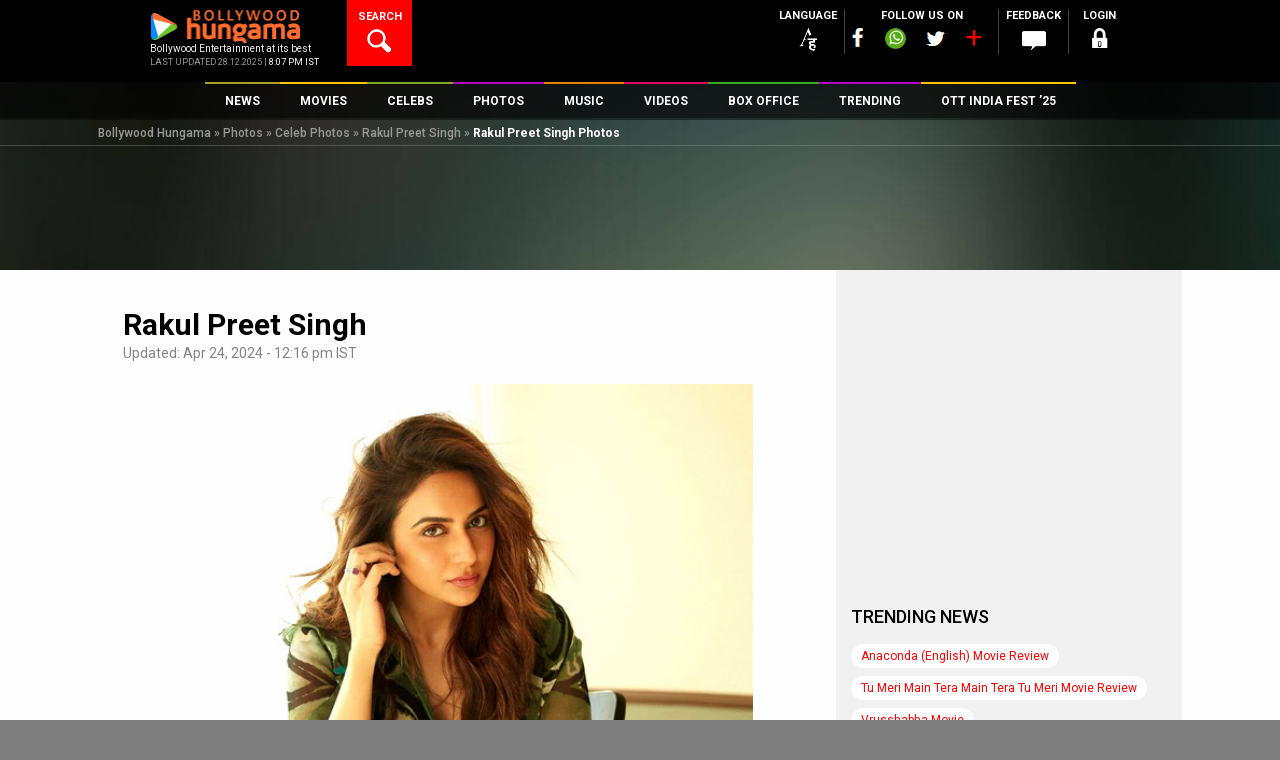

--- FILE ---
content_type: text/html; charset=UTF-8
request_url: https://www.bollywoodhungama.com/photos/celeb-photos/rakul-preet-singh/rakul-preet-singh-2-356/
body_size: 48830
content:
<!DOCTYPE html><html lang="en-US" class="no-js" prefix="og: https://ogp.me/ns# fb: https://ogp.me/ns/fb#"><head><meta charset="UTF-8" /><meta name="viewport" content="width=device-width, initial-scale=1, maximum-scale=1, user-scalable=no"/><meta property="fb:app_id" content="1589433661547290" /><meta name="p:domain_verify" content="fdefb84bf4decaafa269a88b54c85c27"/><link rel="profile" href="https://gmpg.org/xfn/11"><link rel="pingback" href="https://www.bollywoodhungama.com/xmlrpc.php"><meta name="robots" content="index, follow"> <script>var width = window.innerWidth || document.documentElement.clientWidth;		
				var googletag = googletag || {};
				googletag.cmd = googletag.cmd || [];</script> <script type='text/javascript'>(function() {
					var gads = document.createElement('script'); 
					gads.async = true;
					gads.type = 'text/javascript';
					var useSSL = 'https:' == document.location.protocol;
					gads.src = (useSSL ? 'https:' : 'http:') +
					'//www.googletagservices.com/tag/js/gpt.js';
					var node = document.getElementsByTagName('script')[0];
					node.parentNode.insertBefore(gads, node);
				})();</script> <script async src=https://securepubads.g.doubleclick.net/tag/js/gpt.js crossorigin="anonymous"></script> <script type='text/javascript'>window.googletag = window.googletag || {cmd: []};
			/* For multiple defineSlot() calls for the same ID: Use a global slot tracker */
				window.gptSlotMap = window.gptSlotMap || {};
			/*end  global slot tracker*/
				googletag.cmd.push(function() {
					console.log("width=="+width);
					
					if (width >= 768) {
						googletag.defineSlot('/23843038/Bollywoodhungama_ROS_728x90_New', [728, 90], 'div-gpt-ad-1472206440450-0').addService(googletag.pubads());
						googletag.defineSlot('/23843038/Bollywoodhungama_ROS_120x600_Right', [120, 600], 'div-gpt-ad-1743766151113-0').addService(googletag.pubads());
						googletag.defineSlot('/23843038/Bollywoodhungama_ROS_120x600_Left', [120, 600], 'div-gpt-ad-1743766267689-0').addService(googletag.pubads());
						}else if ((width >= 300 ) && (width < 768)) {
						googletag.defineSlot('/23843038/Bollywoodhungama_ROS_320x50_New', [320, 50], 'div-gpt-ad-1481214960887-0').addService(googletag.pubads());    
					}	
					
											googletag.defineSlot('/23843038/Bollywoodhungama_ROs_300x250_New', [300, 250], 'div-gpt-ad-1472206099927-0').addService(googletag.pubads());
																googletag.defineSlot('/23843038/Bollywoodhungama_ROs_300x250_New_2', [300, 250], 'div-gpt-ad-1589264239670-0').addService(googletag.pubads());
																					<!-- Temporly Hanlde conflict of Ad Width Calculation Script [25-April 25] -->
						googletag.defineSlot('/23843038/Bollywoodhungama_ROS_120x600_Right', [120, 600], 'div-gpt-ad-1743766151113-0').addService(googletag.pubads());
						googletag.defineSlot('/23843038/Bollywoodhungama_ROS_120x600_Left', [120, 600], 'div-gpt-ad-1743766267689-0').addService(googletag.pubads());
						<!-- End Temporly Hanlde conflict of Ad Width Calculation Script -->
										googletag.pubads().enableSingleRequest();
					googletag.pubads().collapseEmptyDivs();
					googletag.pubads().disableInitialLoad();
					googletag.enableServices();
				});</script> <link rel="stylesheet" href="https://stat4.bollywoodhungama.in/wp-content/themes/bh-theme/css/jquery-ui.css?v=1.1"> <script>(function(html){html.className = html.className.replace(/\bno-js\b/,'js')})(document.documentElement);</script> <link media="all" href="https://www.bollywoodhungama.com/wp-content/cache/autoptimize/css/autoptimize_060a9643d6f1348e3b0c167aae4351e1.css" rel="stylesheet"><title>Rakul Preet Singh Photos, Images, HD Wallpapers, Rakul Preet Singh HD Images, Photos - Bollywood Hungama</title><meta name='robots' content='max-image-preview:large' /><style>img:is([sizes="auto" i],[sizes^="auto," i]){contain-intrinsic-size:3000px 1500px}</style><meta name="description" content="Download Rakul Preet Singh Photos online. Find more Hot Rakul Preet Singh HD Photos also in multiple screen resolutions at Bollywood Hungama. Find HD Actor images, Actors hot photo, Bollywood hot celebrity pics, Rakul Preet Singh Wallpapers high quality images download and editorial news pictures."/><meta name="keywords" content="rakul-preet-singh-2-356, Rakul Preet Singh photos, download Rakul Preet Singh Photos"/><link rel="canonical" href="https://www.bollywoodhungama.com/photos/celeb-photos/rakul-preet-singh/rakul-preet-singh-2-356/" /><meta property="og:locale" content="en_US" /><meta property="og:type" content="article" /><meta property="og:title" content="Rakul Preet Singh Photos, Images, HD Wallpapers, Rakul Preet Singh HD Images, Photos - Bollywood Hungama" /><meta property="og:description" content="Download Rakul Preet Singh Photos online. Find more Hot Rakul Preet Singh HD Photos also in multiple screen resolutions at Bollywood Hungama. Find HD Actor images, Actors hot photo, Bollywood hot celebrity pics, Rakul Preet Singh Wallpapers high quality images download and editorial news pictures." /><meta property="og:url" content="https://www.bollywoodhungama.com/photos/celeb-photos/rakul-preet-singh/rakul-preet-singh-2-356/" /><meta property="og:site_name" content="Bollywood Hungama" /><meta property="article:tag" content="Celeb Photos" /><meta property="article:tag" content="Rakul Preet Singh" /><meta property="og:image" content="https://media5.bollywoodhungama.in/wp-content/uploads/2024/04/Rakul-Preet-Singh-2-13.jpg" /><meta property="og:image:secure_url" content="https://media5.bollywoodhungama.in/wp-content/uploads/2024/04/Rakul-Preet-Singh-2-13.jpg" /><meta name="twitter:card" content="summary_large_image" /><meta name="twitter:description" content="Download Rakul Preet Singh Photos online. Find more Hot Rakul Preet Singh HD Photos also in multiple screen resolutions at Bollywood Hungama. Find HD Actor images, Actors hot photo, Bollywood hot celebrity pics, Rakul Preet Singh Wallpapers high quality images download and editorial news pictures." /><meta name="twitter:title" content="Rakul Preet Singh Photos, Images, HD Wallpapers, Rakul Preet Singh HD Images, Photos - Bollywood Hungama" /><meta name="twitter:image" content="https://stat4.bollywoodhungama.in/wp-content/uploads/2024/04/Rakul-Preet-Singh-2-13.jpg" /> <script type='application/ld+json'>{"@context":"http:\/\/schema.org","@type":"WebSite","url":"https:\/\/www.bollywoodhungama.com\/","name":"Bollywood Hungama","alternateName":"Bollywood Movies, Reviews, Latest News, Wallpapers & Songs","potentialAction":{"@type":"SearchAction","target":"https:\/\/www.bollywoodhungama.com\/?s={search_term_string}","query-input":"required name=search_term_string"}}</script> <script type='application/ld+json'>{"@context":"http:\/\/schema.org","@type":"Organization","url":"https:\/\/www.bollywoodhungama.com\/","sameAs":[],"name":"Bollywood Hungama","logo":{"@type":"ImageObject","Url":"https:\/\/www.bollywoodhungama.com\/wp-content\/themes\/bh-theme\/images\/logo.png","width":"210","height":"58"}}</script> <link rel='dns-prefetch' href='//www.bollywoodhungama.com' /><link rel='dns-prefetch' href='//stat5.bollywoodhungama.in' /><link rel='dns-prefetch' href='//media5.bollywoodhungama.in' /><link rel='dns-prefetch' href='//stat4.bollywoodhungama.in' /><link rel='dns-prefetch' href='//fonts.googleapis.com' /><link rel='stylesheet' id='wp-block-library-css' href='https://stat5.bollywoodhungama.in/wp-includes/css/dist/block-library/style.css' type='text/css' media='all' /><style id='classic-theme-styles-inline-css' type='text/css'>.wp-block-button__link{color:#fff;background-color:#32373c;border-radius:9999px;box-shadow:none;text-decoration:none;padding:calc(0.667em + 2px) calc(1.333em + 2px);font-size:1.125em}.wp-block-file__button{background:#32373c;color:#fff;text-decoration:none}</style><style id='global-styles-inline-css' type='text/css'>:root{--wp--preset--aspect-ratio--square:1;--wp--preset--aspect-ratio--4-3:4/3;--wp--preset--aspect-ratio--3-4:3/4;--wp--preset--aspect-ratio--3-2:3/2;--wp--preset--aspect-ratio--2-3:2/3;--wp--preset--aspect-ratio--16-9:16/9;--wp--preset--aspect-ratio--9-16:9/16;--wp--preset--color--black:#000;--wp--preset--color--cyan-bluish-gray:#abb8c3;--wp--preset--color--white:#fff;--wp--preset--color--pale-pink:#f78da7;--wp--preset--color--vivid-red:#cf2e2e;--wp--preset--color--luminous-vivid-orange:#ff6900;--wp--preset--color--luminous-vivid-amber:#fcb900;--wp--preset--color--light-green-cyan:#7bdcb5;--wp--preset--color--vivid-green-cyan:#00d084;--wp--preset--color--pale-cyan-blue:#8ed1fc;--wp--preset--color--vivid-cyan-blue:#0693e3;--wp--preset--color--vivid-purple:#9b51e0;--wp--preset--gradient--vivid-cyan-blue-to-vivid-purple:linear-gradient(135deg,rgba(6,147,227,1) 0%,#9b51e0 100%);--wp--preset--gradient--light-green-cyan-to-vivid-green-cyan:linear-gradient(135deg,#7adcb4 0%,#00d082 100%);--wp--preset--gradient--luminous-vivid-amber-to-luminous-vivid-orange:linear-gradient(135deg,rgba(252,185,0,1) 0%,rgba(255,105,0,1) 100%);--wp--preset--gradient--luminous-vivid-orange-to-vivid-red:linear-gradient(135deg,rgba(255,105,0,1) 0%,#cf2e2e 100%);--wp--preset--gradient--very-light-gray-to-cyan-bluish-gray:linear-gradient(135deg,#eee 0%,#a9b8c3 100%);--wp--preset--gradient--cool-to-warm-spectrum:linear-gradient(135deg,#4aeadc 0%,#9778d1 20%,#cf2aba 40%,#ee2c82 60%,#fb6962 80%,#fef84c 100%);--wp--preset--gradient--blush-light-purple:linear-gradient(135deg,#ffceec 0%,#9896f0 100%);--wp--preset--gradient--blush-bordeaux:linear-gradient(135deg,#fecda5 0%,#fe2d2d 50%,#6b003e 100%);--wp--preset--gradient--luminous-dusk:linear-gradient(135deg,#ffcb70 0%,#c751c0 50%,#4158d0 100%);--wp--preset--gradient--pale-ocean:linear-gradient(135deg,#fff5cb 0%,#b6e3d4 50%,#33a7b5 100%);--wp--preset--gradient--electric-grass:linear-gradient(135deg,#caf880 0%,#71ce7e 100%);--wp--preset--gradient--midnight:linear-gradient(135deg,#020381 0%,#2874fc 100%);--wp--preset--font-size--small:13px;--wp--preset--font-size--medium:20px;--wp--preset--font-size--large:36px;--wp--preset--font-size--x-large:42px;--wp--preset--spacing--20:.44rem;--wp--preset--spacing--30:.67rem;--wp--preset--spacing--40:1rem;--wp--preset--spacing--50:1.5rem;--wp--preset--spacing--60:2.25rem;--wp--preset--spacing--70:3.38rem;--wp--preset--spacing--80:5.06rem;--wp--preset--shadow--natural:6px 6px 9px rgba(0,0,0,.2);--wp--preset--shadow--deep:12px 12px 50px rgba(0,0,0,.4);--wp--preset--shadow--sharp:6px 6px 0px rgba(0,0,0,.2);--wp--preset--shadow--outlined:6px 6px 0px -3px rgba(255,255,255,1),6px 6px rgba(0,0,0,1);--wp--preset--shadow--crisp:6px 6px 0px rgba(0,0,0,1)}:where(.is-layout-flex){gap:.5em}:where(.is-layout-grid){gap:.5em}body .is-layout-flex{display:flex}.is-layout-flex{flex-wrap:wrap;align-items:center}.is-layout-flex>:is(*,div){margin:0}body .is-layout-grid{display:grid}.is-layout-grid>:is(*,div){margin:0}:where(.wp-block-columns.is-layout-flex){gap:2em}:where(.wp-block-columns.is-layout-grid){gap:2em}:where(.wp-block-post-template.is-layout-flex){gap:1.25em}:where(.wp-block-post-template.is-layout-grid){gap:1.25em}.has-black-color{color:var(--wp--preset--color--black) !important}.has-cyan-bluish-gray-color{color:var(--wp--preset--color--cyan-bluish-gray) !important}.has-white-color{color:var(--wp--preset--color--white) !important}.has-pale-pink-color{color:var(--wp--preset--color--pale-pink) !important}.has-vivid-red-color{color:var(--wp--preset--color--vivid-red) !important}.has-luminous-vivid-orange-color{color:var(--wp--preset--color--luminous-vivid-orange) !important}.has-luminous-vivid-amber-color{color:var(--wp--preset--color--luminous-vivid-amber) !important}.has-light-green-cyan-color{color:var(--wp--preset--color--light-green-cyan) !important}.has-vivid-green-cyan-color{color:var(--wp--preset--color--vivid-green-cyan) !important}.has-pale-cyan-blue-color{color:var(--wp--preset--color--pale-cyan-blue) !important}.has-vivid-cyan-blue-color{color:var(--wp--preset--color--vivid-cyan-blue) !important}.has-vivid-purple-color{color:var(--wp--preset--color--vivid-purple) !important}.has-black-background-color{background-color:var(--wp--preset--color--black) !important}.has-cyan-bluish-gray-background-color{background-color:var(--wp--preset--color--cyan-bluish-gray) !important}.has-white-background-color{background-color:var(--wp--preset--color--white) !important}.has-pale-pink-background-color{background-color:var(--wp--preset--color--pale-pink) !important}.has-vivid-red-background-color{background-color:var(--wp--preset--color--vivid-red) !important}.has-luminous-vivid-orange-background-color{background-color:var(--wp--preset--color--luminous-vivid-orange) !important}.has-luminous-vivid-amber-background-color{background-color:var(--wp--preset--color--luminous-vivid-amber) !important}.has-light-green-cyan-background-color{background-color:var(--wp--preset--color--light-green-cyan) !important}.has-vivid-green-cyan-background-color{background-color:var(--wp--preset--color--vivid-green-cyan) !important}.has-pale-cyan-blue-background-color{background-color:var(--wp--preset--color--pale-cyan-blue) !important}.has-vivid-cyan-blue-background-color{background-color:var(--wp--preset--color--vivid-cyan-blue) !important}.has-vivid-purple-background-color{background-color:var(--wp--preset--color--vivid-purple) !important}.has-black-border-color{border-color:var(--wp--preset--color--black) !important}.has-cyan-bluish-gray-border-color{border-color:var(--wp--preset--color--cyan-bluish-gray) !important}.has-white-border-color{border-color:var(--wp--preset--color--white) !important}.has-pale-pink-border-color{border-color:var(--wp--preset--color--pale-pink) !important}.has-vivid-red-border-color{border-color:var(--wp--preset--color--vivid-red) !important}.has-luminous-vivid-orange-border-color{border-color:var(--wp--preset--color--luminous-vivid-orange) !important}.has-luminous-vivid-amber-border-color{border-color:var(--wp--preset--color--luminous-vivid-amber) !important}.has-light-green-cyan-border-color{border-color:var(--wp--preset--color--light-green-cyan) !important}.has-vivid-green-cyan-border-color{border-color:var(--wp--preset--color--vivid-green-cyan) !important}.has-pale-cyan-blue-border-color{border-color:var(--wp--preset--color--pale-cyan-blue) !important}.has-vivid-cyan-blue-border-color{border-color:var(--wp--preset--color--vivid-cyan-blue) !important}.has-vivid-purple-border-color{border-color:var(--wp--preset--color--vivid-purple) !important}.has-vivid-cyan-blue-to-vivid-purple-gradient-background{background:var(--wp--preset--gradient--vivid-cyan-blue-to-vivid-purple) !important}.has-light-green-cyan-to-vivid-green-cyan-gradient-background{background:var(--wp--preset--gradient--light-green-cyan-to-vivid-green-cyan) !important}.has-luminous-vivid-amber-to-luminous-vivid-orange-gradient-background{background:var(--wp--preset--gradient--luminous-vivid-amber-to-luminous-vivid-orange) !important}.has-luminous-vivid-orange-to-vivid-red-gradient-background{background:var(--wp--preset--gradient--luminous-vivid-orange-to-vivid-red) !important}.has-very-light-gray-to-cyan-bluish-gray-gradient-background{background:var(--wp--preset--gradient--very-light-gray-to-cyan-bluish-gray) !important}.has-cool-to-warm-spectrum-gradient-background{background:var(--wp--preset--gradient--cool-to-warm-spectrum) !important}.has-blush-light-purple-gradient-background{background:var(--wp--preset--gradient--blush-light-purple) !important}.has-blush-bordeaux-gradient-background{background:var(--wp--preset--gradient--blush-bordeaux) !important}.has-luminous-dusk-gradient-background{background:var(--wp--preset--gradient--luminous-dusk) !important}.has-pale-ocean-gradient-background{background:var(--wp--preset--gradient--pale-ocean) !important}.has-electric-grass-gradient-background{background:var(--wp--preset--gradient--electric-grass) !important}.has-midnight-gradient-background{background:var(--wp--preset--gradient--midnight) !important}.has-small-font-size{font-size:var(--wp--preset--font-size--small) !important}.has-medium-font-size{font-size:var(--wp--preset--font-size--medium) !important}.has-large-font-size{font-size:var(--wp--preset--font-size--large) !important}.has-x-large-font-size{font-size:var(--wp--preset--font-size--x-large) !important}:where(.wp-block-post-template.is-layout-flex){gap:1.25em}:where(.wp-block-post-template.is-layout-grid){gap:1.25em}:where(.wp-block-columns.is-layout-flex){gap:2em}:where(.wp-block-columns.is-layout-grid){gap:2em}:root :where(.wp-block-pullquote){font-size:1.5em;line-height:1.6}</style><link rel='stylesheet' id='wsl-widget-css' href='https://stat4.bollywoodhungama.in/wp-content/plugins/wordpress-social-login/assets/css/style.css' type='text/css' media='all' /><link rel='stylesheet' id='custom-google-fonts-css' href='https://fonts.googleapis.com/css2?family=Oswald:wght@200..700&#038;display=swap' type='text/css' media='all' /><link rel='stylesheet' id='wp-story-main-css' href='https://stat4.bollywoodhungama.in/wp-content/plugins/wp-story/dist/wp-story.css' type='text/css' media='all' /><link rel='stylesheet' id='google-font-roboto-css' href='//fonts.googleapis.com/css?family=Roboto%3A400%2C100%2C300%2C500%2C700%2C900&#038;ver=6.8.2' type='text/css' media='all' /><link rel='stylesheet' id='bh-icons-css' href='https://media5.bollywoodhungama.in/wp-content/themes/bh-theme/fontello/css/bh.css' type='text/css' media='all' /><link rel='stylesheet' id='bh-spine-slider-css' href='https://media5.bollywoodhungama.in/wp-content/themes/bh-theme/css/zozo.accordion.min.css?v=1.1&#038;ver=6.8.2' type='text/css' media='all' /><link rel='stylesheet' id='bh-videojs-css' href='https://stat5.bollywoodhungama.in/wp-content/themes/bh-theme/css/vendor/video-js/video-js.min.css' type='text/css' media='all' /><link rel='stylesheet' id='bh-videojs-vast-css' href='https://media5.bollywoodhungama.in/wp-content/themes/bh-theme/css/vendor/videojs-vast-plugin/videojs.vast.css' type='text/css' media='all' /><link rel='stylesheet' id='bh-style-css' href='https://stat4.bollywoodhungama.in/wp-content/themes/bh-theme/style.css' type='text/css' media='all' /><link rel='stylesheet' id='frontend-extended-css' href='https://stat4.bollywoodhungama.in/wp-content/themes/bh-theme/css/frontend-extended.css' type='text/css' media='all' /><link rel='stylesheet' id='dashicons-css' href='https://stat4.bollywoodhungama.in/wp-includes/css/dashicons.css' type='text/css' media='all' /><link rel='stylesheet' id='bh-ratings-lib-css' href='https://stat5.bollywoodhungama.in/wp-content/plugins/bh-ratings/lib/rating-simple/rating_simple.css' type='text/css' media='all' /> <script type="text/javascript" src="https://stat5.bollywoodhungama.in/wp-includes/js/jquery/jquery.js" id="jquery-core-js"></script> <script type="text/javascript" src="https://stat4.bollywoodhungama.in/wp-includes/js/jquery/jquery-migrate.js" id="jquery-migrate-js"></script> <script type="text/javascript" src="https://media5.bollywoodhungama.in/wp-content/plugins/wp-story/public/js/jquery.nicescroll.min.js" id="jquery-nicescroll-js"></script> <script type="text/javascript" id="wp-story-js-extra">var wpStoryObject = {"homeUrl":"https:\/\/www.bollywoodhungama.com\/","lang":{"unmute":"Touch to unmute","keyboardTip":"Press space to see next","visitLink":"Visit link","time":{"ago":"ago","hour":"hour ago","hours":"hours ago","minute":"minute ago","minutes":"minutes ago","fromnow":"from-now","seconds":"seconds ago","yesterday":"yesterday","tomorrow":"tomorrow","days":"days ago"}}};</script> <script type="text/javascript" src="https://media5.bollywoodhungama.in/wp-content/plugins/wp-story/dist/wp-story.js" id="wp-story-js"></script> <script type="text/javascript" src="https://stat5.bollywoodhungama.in/wp-includes/js/underscore.min.js" id="underscore-js"></script> <script type="text/javascript" src="https://stat4.bollywoodhungama.in/wp-includes/js/backbone.min.js" id="backbone-js"></script> <script type="text/javascript" src="https://media5.bollywoodhungama.in/wp-includes/js/jquery/ui/core.js" id="jquery-ui-core-js"></script> <script type="text/javascript" src="https://stat5.bollywoodhungama.in/wp-includes/js/jquery/ui/datepicker.js" id="jquery-ui-datepicker-js"></script> <script type="text/javascript" id="jquery-ui-datepicker-js-after">jQuery(function(jQuery){jQuery.datepicker.setDefaults({"closeText":"Close","currentText":"Today","monthNames":["January","February","March","April","May","June","July","August","September","October","November","December"],"monthNamesShort":["Jan","Feb","Mar","Apr","May","Jun","Jul","Aug","Sep","Oct","Nov","Dec"],"nextText":"Next","prevText":"Previous","dayNames":["Sunday","Monday","Tuesday","Wednesday","Thursday","Friday","Saturday"],"dayNamesShort":["Sun","Mon","Tue","Wed","Thu","Fri","Sat"],"dayNamesMin":["S","M","T","W","T","F","S"],"dateFormat":"MM d, yy","firstDay":1,"isRTL":false});});</script> <script type="text/javascript" id="bh-init-js-extra">var bh_main_vars = {"ajaxurl":"https:\/\/www.bollywoodhungama.com\/wp-admin\/admin-ajax.php","nonce":"23b38007a5","bh_default_playlist":[{"id":1352261,"title":"Saare Bolo Bewafa","poster":"https:\/\/stat4.bollywoodhungama.in\/wp-content\/uploads\/2022\/03\/Saare-Bolo-Bewafa-322x322.jpeg","mp3":"https:\/\/media5.bollywoodhungama.in\/wp-content\/uploads\/2022\/03\/Saare-Bolo-Bewafa-1.mp3","permalink":"https:\/\/www.bollywoodhungama.com\/song-lyrics\/char\/B\/movie\/bachchhan-paandey\/song\/saare-bolo-bewafa\/","movie":"Bachchhan Paandey","movie_permalink":"https:\/\/www.bollywoodhungama.com\/movie\/bachchhan-paandey\/"},{"id":1346763,"title":"Maarkhayegaa","poster":"https:\/\/stat5.bollywoodhungama.in\/wp-content\/uploads\/2022\/02\/Maarkhayegaa-322x322.jpg","mp3":"https:\/\/media5.bollywoodhungama.in\/wp-content\/uploads\/2022\/02\/Maarkhayegaa.mp3","permalink":"https:\/\/www.bollywoodhungama.com\/song-lyrics\/char\/B\/movie\/bachchhan-paandey\/song\/maarkhayegaa\/","movie":"Bachchhan Paandey","movie_permalink":"https:\/\/www.bollywoodhungama.com\/movie\/bachchhan-paandey\/"},{"id":1289668,"title":"Alla Re Aillaa","poster":"https:\/\/stat5.bollywoodhungama.in\/wp-content\/uploads\/2021\/10\/Alla-Re-Aillaa-322x322.jpg","mp3":"https:\/\/media5.bollywoodhungama.in\/wp-content\/uploads\/2021\/10\/Alla-Re-Aillaa.mp3","permalink":"https:\/\/www.bollywoodhungama.com\/song-lyrics\/char\/S\/movie\/sooryavanshi\/song\/alla-re-aillaa\/","movie":"Sooryavanshi","movie_permalink":"https:\/\/www.bollywoodhungama.com\/movie\/sooryavanshi\/"},{"id":1259071,"title":"Chali Chali","poster":"https:\/\/stat5.bollywoodhungama.in\/wp-content\/uploads\/2021\/08\/Chali-Chali-322x322.jpg","mp3":"https:\/\/media5.bollywoodhungama.in\/wp-content\/uploads\/2021\/08\/Chali-Chali.mp3","permalink":"https:\/\/www.bollywoodhungama.com\/song-lyrics\/char\/T\/movie\/thalaivi\/song\/chali-chali-from-thalaivi\/","movie":"Thalaivii","movie_permalink":"https:\/\/www.bollywoodhungama.com\/movie\/thalaivi\/"},{"id":1056384,"title":"Garmi","poster":"https:\/\/stat5.bollywoodhungama.in\/wp-content\/uploads\/2019\/12\/Garmi-322x322.jpg","mp3":"https:\/\/media5.bollywoodhungama.in\/wp-content\/uploads\/2019\/12\/Garmi.mp3","permalink":"https:\/\/www.bollywoodhungama.com\/song-lyrics\/char\/S\/movie\/street-dancer-3d\/song\/garmi\/","movie":"Street Dancer 3D","movie_permalink":"https:\/\/www.bollywoodhungama.com\/movie\/street-dancer-3d\/"},{"id":1055069,"title":"Muqabla","poster":"https:\/\/media5.bollywoodhungama.in\/wp-content\/uploads\/2019\/12\/Street-Dancer-3D-12-322x322.jpg","mp3":"https:\/\/media6.bollywoodhungama.in\/wp-content\/uploads\/2019\/12\/Muqabla.mp3","permalink":"https:\/\/www.bollywoodhungama.com\/song-lyrics\/char\/S\/movie\/street-dancer-3d\/song\/muqabla-4\/","movie":"Street Dancer 3D","movie_permalink":"https:\/\/www.bollywoodhungama.com\/movie\/street-dancer-3d\/"},{"id":1341083,"title":"Aaya Ye Jhund Hai","poster":"https:\/\/media5.bollywoodhungama.in\/wp-content\/uploads\/2022\/02\/Jhund-4-322x322.jpg","mp3":"https:\/\/media6.bollywoodhungama.in\/wp-content\/uploads\/2022\/02\/AAYA-YE-JHUND-HAI.mp3","permalink":"https:\/\/www.bollywoodhungama.com\/song-lyrics\/char\/J\/movie\/jhund\/song\/aaya-ye-jhund-hai\/","movie":"Jhund","movie_permalink":"https:\/\/www.bollywoodhungama.com\/movie\/jhund\/"},{"id":1307387,"title":"Chaka Chak","poster":"https:\/\/stat4.bollywoodhungama.in\/wp-content\/uploads\/2021\/11\/Chaka-Chak-img-322x322.jpg","mp3":"https:\/\/media6.bollywoodhungama.in\/wp-content\/uploads\/2021\/11\/Chaka-Chak.mp3","permalink":"https:\/\/www.bollywoodhungama.com\/song-lyrics\/char\/A\/movie\/atrangi-re\/song\/chaka-chak\/","movie":"Atrangi Re","movie_permalink":"https:\/\/www.bollywoodhungama.com\/movie\/atrangi-re\/"},{"id":1301986,"title":"Tumbe Te Zumba","poster":"https:\/\/stat4.bollywoodhungama.in\/wp-content\/uploads\/2021\/11\/Tumbe-Te-Zumba-2-322x322.jpg","mp3":"https:\/\/media5.bollywoodhungama.in\/wp-content\/uploads\/2021\/11\/Tumbe-Te-Zumba.mp3","permalink":"https:\/\/www.bollywoodhungama.com\/song-lyrics\/char\/C\/movie\/chandigarh-kare-aashiqui\/song\/tumbe-te-zumba\/","movie":"Chandigarh Kare Aashiqui","movie_permalink":"https:\/\/www.bollywoodhungama.com\/movie\/chandigarh-kare-aashiqui\/"},{"id":1299362,"title":"Tip Tip","poster":"https:\/\/media5.bollywoodhungama.in\/wp-content\/uploads\/2021\/11\/Tip-Tip-322x322.jpg","mp3":"https:\/\/media5.bollywoodhungama.in\/wp-content\/uploads\/2021\/11\/Tip-Tip.mp3","permalink":"https:\/\/www.bollywoodhungama.com\/song-lyrics\/char\/S\/movie\/sooryavanshi\/song\/tip-tip\/","movie":"Sooryavanshi","movie_permalink":"https:\/\/www.bollywoodhungama.com\/movie\/sooryavanshi\/"}],"template_uri":"https:\/\/www.bollywoodhungama.com\/wp-content\/themes\/bh-theme","error1":"Sorry, You should be logged in to perform this action","error2":"Sorry, You can only register it once","error3":"Sorry an error occured","error4":"Empty Username","error5":"Enter a valid username atleast 4 character in length.","error6":"Enter a valid username. (Remove Whitespace).","error7":"Empty Password","error8":"Enter a valid password atleast 4 character in lenght.","error9":"Empty Confirm Password","error10":"Password and Confirm Password does not match","error11":"Empty Email","error12":"Enter a valid email","error13":"You must agree to Bollywood Hungama Terms of use.","error14":"Empty First Name","error15":"Empty Last Name","error16":"Empty Mobile Number","error17":"Enter a valid Mobile Number ( Min 10 digit ).","error18":"Select Country.","error19":"Empty City","error20":"Please Select Year and Month","error21":"Please Select Month","error22":"Please Select Year","error23":"Archive is not available.","vast_ad_url":"https:\/\/pubads.g.doubleclick.net\/gampad\/ads?sz=640x480&iu=\/23843038\/Bollywoodhungama_Video_Ad&impl=s&gdfp_req=1&env=vp&output=vast&unviewed_position_start=1&url=http:\/\/www.bollywoodhungama.com&description_url=http:\/\/www.bollywoodhungama.com&correlator=[timestamp]","edit_review":"Edit Review","select_category":"Select Category","site_url":"https:\/\/www.bollywoodhungama.com\/","remove_favorites":"Remove Favorites","add_favorites":"Add to Favorites"};
var bhSettings = {"logoAd":["https:\/\/www.bollywoodhungama.com\/wp-content\/uploads\/2024\/11\/BHlogo.png"]};</script> <script type="text/javascript" src="https://stat4.bollywoodhungama.in/wp-content/themes/bh-theme/js/main.min.js?v=1.33&amp;ver=1.26" id="bh-init-js"></script> <script type="text/javascript" src="https://stat5.bollywoodhungama.in/wp-content/plugins/bh-ratings/lib/rating-simple/rating_simple.js" id="bh-ratings-lib-js"></script> <link rel="EditURI" type="application/rsd+xml" title="RSD" href="https://www.bollywoodhungama.com/xmlrpc.php?rsd" /><meta name="generator" content="WordPress 6.8.2" /><link rel='shortlink' href='https://www.bollywoodhungama.com/?p=1784356' /><meta property="fb:pages" content="118811254812343" /> <script>(function(i,s,o,g,r,a,m){i['GoogleAnalyticsObject']=r;i[r]=i[r]||function(){
(i[r].q=i[r].q||[]).push(arguments)},i[r].l=1*new Date();a=s.createElement(o),
m=s.getElementsByTagName(o)[0];a.async=1;a.src=g;m.parentNode.insertBefore(a,m)
})(window,document,'script','//www.google-analytics.com/analytics.js','ga');
ga('create', 'UA-7052069-2', 'auto');
ga('require', 'displayfeatures');
ga('send', 'pageview');</script>  <noscript><style>.simplebar,.bh-scroll,[data-simplebar-direction]{overflow:auto}</style></noscript><meta name="theme-color" content="#000000" /><meta name="author" content="Bollywood Hungama" /><meta name="copyright" content="Bollywood Hungama" /><meta http-equiv="content-language" content="en" /><meta name="distribution" content="Global" /><meta name="rating" content="General" /><meta name="expires" content="Never" /> <script type="text/javascript">var ajaxurl = "https://www.bollywoodhungama.com/wp-admin/admin-ajax.php";</script><style type="text/css">.recentcomments a{display:inline !important;padding:0 !important;margin:0 !important}</style><link rel="icon" href="https://stat5.bollywoodhungama.in/wp-content/uploads/2022/10/cropped-favicon.png" sizes="32x32" /><link rel="icon" href="https://stat5.bollywoodhungama.in/wp-content/uploads/2022/10/cropped-favicon.png" sizes="192x192" /><link rel="apple-touch-icon" href="https://stat4.bollywoodhungama.in/wp-content/uploads/2022/10/cropped-favicon.png" /><meta name="msapplication-TileImage" content="https://stat4.bollywoodhungama.in/wp-content/uploads/2022/10/cropped-favicon.png" /><meta name="msapplication-TileColor" content="#000000" /><meta name="application-name" content="Bollywood Hungama" /><style type="text/css" id="wp-custom-css">.cst-member-list:nth-child(odd){color:#e21c1c;font-weight:700;font-size:15px !important}#div-gpt-ad-1472205221454-0{overflow:visible !important}#div-gpt-ad-1472204612589-0{overflow:hidden;max-height:250px !important}@media (min-width:769px){#div-gpt-ad-1472204612589-0{overflow:visible !important}}</style><meta name="Last-Modified" content="2024-04-24T12:16:39+05:30" /><link rel="alternate" type="application/rss+xml" href="https://www.bollywoodhungama.com/rss/news.xml" /><link rel="alternate" type="application/rss+xml" href="https://www.bollywoodhungama.com/rss/features.xml"/><meta name="atdlayout" content="photos">  <script>var _comscore = _comscore || [];
  _comscore.push({ c1: "2", c2: "14186341" });
  (function() {
    var s = document.createElement("script"), el = document.getElementsByTagName("script")[0]; s.async = true;
    s.src = "https://sb.scorecardresearch.com/cs/14186341/beacon.js";
    el.parentNode.insertBefore(s, el);
  })();</script> <noscript> <img src="https://sb.scorecardresearch.com/p?c1=2&amp;c2=14186341&amp;cv=3.6.0&amp;cj=1" alt="comscore" title="comscore"> </noscript>  <script>function load_comscore(){
	var _comscore = _comscore || [];
	_comscore.push({ c1: "2", c2: "14186341" });
	(function() {
		var s = document.createElement("script"), el = document.getElementsByTagName("script")[0]; s.async = true;
		s.src = "https://sb.scorecardresearch.com/cs/14186341/beacon.js";
		el.parentNode.insertBefore(s, el);
	})();
}</script>  <script async src="https://www.googletagmanager.com/gtag/js?id=G-HTCY7V8NCV"></script> <script>window.dataLayer = window.dataLayer || [];
								function gtag(){dataLayer.push(arguments);}
								gtag('js', new Date());								
								gtag('config', 'G-HTCY7V8NCV');
								//gtag('send', 'pageview');
								gtag('event', 'unique_page_view', {
								page_title: document.title,
								page_location: window.location.href,
								page_path: location.pathname
								});</script>  <script>(function(w,d,s,l,i){w[l]=w[l]||[];w[l].push({'gtm.start':
								new Date().getTime(),event:'gtm.js'});var f=d.getElementsByTagName(s)[0],
								j=d.createElement(s),dl=l!='dataLayer'?'&l='+l:'';j.async=true;j.src=
								'https://www.googletagmanager.com/gtm.js?id='+i+dl;f.parentNode.insertBefore(j,f);
								})(window,document,'script','dataLayer','GTM-58VT9HN');</script>  
  <script src="https://jsc.mgid.com/site/854042.js" async></script> 
                              <script>!function(e){var n="https://s.go-mpulse.net/boomerang/";if("False"=="True")e.BOOMR_config=e.BOOMR_config||{},e.BOOMR_config.PageParams=e.BOOMR_config.PageParams||{},e.BOOMR_config.PageParams.pci=!0,n="https://s2.go-mpulse.net/boomerang/";if(window.BOOMR_API_key="FHT59-MK8QV-Z7L9E-8A6VK-KKLRM",function(){function e(){if(!o){var e=document.createElement("script");e.id="boomr-scr-as",e.src=window.BOOMR.url,e.async=!0,i.parentNode.appendChild(e),o=!0}}function t(e){o=!0;var n,t,a,r,d=document,O=window;if(window.BOOMR.snippetMethod=e?"if":"i",t=function(e,n){var t=d.createElement("script");t.id=n||"boomr-if-as",t.src=window.BOOMR.url,BOOMR_lstart=(new Date).getTime(),e=e||d.body,e.appendChild(t)},!window.addEventListener&&window.attachEvent&&navigator.userAgent.match(/MSIE [67]\./))return window.BOOMR.snippetMethod="s",void t(i.parentNode,"boomr-async");a=document.createElement("IFRAME"),a.src="about:blank",a.title="",a.role="presentation",a.loading="eager",r=(a.frameElement||a).style,r.width=0,r.height=0,r.border=0,r.display="none",i.parentNode.appendChild(a);try{O=a.contentWindow,d=O.document.open()}catch(_){n=document.domain,a.src="javascript:var d=document.open();d.domain='"+n+"';void(0);",O=a.contentWindow,d=O.document.open()}if(n)d._boomrl=function(){this.domain=n,t()},d.write("<bo"+"dy onload='document._boomrl();'>");else if(O._boomrl=function(){t()},O.addEventListener)O.addEventListener("load",O._boomrl,!1);else if(O.attachEvent)O.attachEvent("onload",O._boomrl);d.close()}function a(e){window.BOOMR_onload=e&&e.timeStamp||(new Date).getTime()}if(!window.BOOMR||!window.BOOMR.version&&!window.BOOMR.snippetExecuted){window.BOOMR=window.BOOMR||{},window.BOOMR.snippetStart=(new Date).getTime(),window.BOOMR.snippetExecuted=!0,window.BOOMR.snippetVersion=12,window.BOOMR.url=n+"FHT59-MK8QV-Z7L9E-8A6VK-KKLRM";var i=document.currentScript||document.getElementsByTagName("script")[0],o=!1,r=document.createElement("link");if(r.relList&&"function"==typeof r.relList.supports&&r.relList.supports("preload")&&"as"in r)window.BOOMR.snippetMethod="p",r.href=window.BOOMR.url,r.rel="preload",r.as="script",r.addEventListener("load",e),r.addEventListener("error",function(){t(!0)}),setTimeout(function(){if(!o)t(!0)},3e3),BOOMR_lstart=(new Date).getTime(),i.parentNode.appendChild(r);else t(!1);if(window.addEventListener)window.addEventListener("load",a,!1);else if(window.attachEvent)window.attachEvent("onload",a)}}(),"".length>0)if(e&&"performance"in e&&e.performance&&"function"==typeof e.performance.setResourceTimingBufferSize)e.performance.setResourceTimingBufferSize();!function(){if(BOOMR=e.BOOMR||{},BOOMR.plugins=BOOMR.plugins||{},!BOOMR.plugins.AK){var n=""=="true"?1:0,t="",a="ck73pyix3siba2krtzna-f-0a145d920-clientnsv4-s.akamaihd.net",i="false"=="true"?2:1,o={"ak.v":"39","ak.cp":"1755646","ak.ai":parseInt("1141224",10),"ak.ol":"0","ak.cr":8,"ak.ipv":4,"ak.proto":"h2","ak.rid":"ad1d43d3","ak.r":50796,"ak.a2":n,"ak.m":"","ak.n":"ff","ak.bpcip":"18.191.183.0","ak.cport":58430,"ak.gh":"23.209.83.208","ak.quicv":"","ak.tlsv":"tls1.3","ak.0rtt":"","ak.0rtt.ed":"","ak.csrc":"-","ak.acc":"","ak.t":"1766956634","ak.ak":"hOBiQwZUYzCg5VSAfCLimQ==IdFsoKRvVJLrhes7y47U1+E5HFmsuyBAeW0WQGmpQUE3B/DkQjAdKkGCm8QeW0Q/S48KOB3LBcc6iaDcneZYog/9IwWCyeEUDqcl7OXpiyEWlMx9NzwaNBqDSCAHQ9Dew3p44UH+//zawt0dSkm+9PHm3weaufn3DAChMeR0iXZTzuK5xPmBD0D47h3KtfW8AXdDqfWDPvSfOIrgJaY8IWDN4TD/kVvnyqtX3fSdvvXoe3kxS5r+KLoKe7uXqcB/ajne47RKIe5w9QQNJ+gZamfuCKAyZW9z1DBP3iEM98Lnr85FpoLII0PUU1pvqVWMSon3IuLy/8ylW8OwNcFSpSspyh8YjF2njEOIeZLRBWjiVnvMJSQc4d5O30kKmw2pRNk8AQHPN+aPQtEUFV/h6jKHUPl8LRiPp2Q6sfAqKZo=","ak.pv":"59","ak.dpoabenc":"","ak.tf":i};if(""!==t)o["ak.ruds"]=t;var r={i:!1,av:function(n){var t="http.initiator";if(n&&(!n[t]||"spa_hard"===n[t]))o["ak.feo"]=void 0!==e.aFeoApplied?1:0,BOOMR.addVar(o)},rv:function(){var e=["ak.bpcip","ak.cport","ak.cr","ak.csrc","ak.gh","ak.ipv","ak.m","ak.n","ak.ol","ak.proto","ak.quicv","ak.tlsv","ak.0rtt","ak.0rtt.ed","ak.r","ak.acc","ak.t","ak.tf"];BOOMR.removeVar(e)}};BOOMR.plugins.AK={akVars:o,akDNSPreFetchDomain:a,init:function(){if(!r.i){var e=BOOMR.subscribe;e("before_beacon",r.av,null,null),e("onbeacon",r.rv,null,null),r.i=!0}return this},is_complete:function(){return!0}}}}()}(window);</script></head><body class="attachment wp-singular attachment-template-default single single-attachment postid-1784356 attachmentid-1784356 attachment-jpeg wp-theme-bh-theme chrome osx group-blog masthead-fixed singular" > <script type="application/ld+json">{
								"@context":"http://schema.org/",
								"@type":"WebPage",
								"name":"Rakul Preet Singh Movie Review: Rakul Preet Singh",
								"url":"https://www.bollywoodhungama.com/photos/celeb-photos/rakul-preet/rakul-preet-singh-2-356/"
							}</script>  <noscript><iframe src="https://www.googletagmanager.com/ns.html?id=GTM-58VT9HN" height="0" width="0" style="display:none; visibility:hidden"></iframe></noscript><div class="bh_overlay_wrapper hide" id="bh_overlay_wrapper"></div><div id="bh-page-loader" class="bh-page-loader"></div> <script type="text/javascript">var data = { action: 'is_user_logged_in' };
							jQuery.post(ajaxurl, data, function(response) {
								var user_json = jQuery.parseJSON(response);
								if(user_json.login == 'true') {
									createBHCookie('bhud',user_json.username+"|"+user_json.userimg+"|"+user_json.userid);
									createBHCookie('lstc','',-1);
									//checkwebsitecookie();
									}else{
									createBHCookie('lstc','1');
								}
							});</script> <script type="application/ld+json">{
								"@context":"https://schema.org/",
								"@type":"NewsMediaOrganization",
								"name":"bollywoodHungama.com",
								"url":"https://www.bollywoodhungama.com/",
								"logo":
								{
									"@type":"ImageObject",
									"url":"https://www.bollywoodhungama.com/wp-content/themes/bh-theme/images/logo.png",
									"inLanguage":"en-US",
									"width":210,
									"height":58,
									"caption":"Bollywoodhungama.com"
								},
								"address":
								{
									"@type":"PostalAddress",
									"streetAddress":"10th Floor, Times Square Building, Andheri - Kurla Rd, C-Wing, Gamdevi, Marol, Andheri East, Mumbai, Maharashtra 400059",
									"addressLocality":"Mumbai",
									"addressRegion":"India",
									"addressCountry":"IN",
									"postalCode":"400070" 
								},
								"sameAs":
								[
								"https://www.facebook.com/bollywoodhungamacom",
								"https://twitter.com/Bollyhungama",
								"https://www.youtube.com/@BollywoodHungama",
								"https://www.instagram.com/realbollywoodhungama/"
								]
							}</script> <script type='application/ld+json'>{"@context":"http:\/\/schema.org","@type":"Organization","url":"https:\/\/www.bollywoodhungama.com\/","sameAs":[],"name":"hungama","logo":{"@type":"ImageObject","Url":"https:\/\/www.bollywoodhungama.com\/wp-content\/themes\/bh-theme\/images\/logo.png","width":"210","height":"58"}}</script> <div id="page" class="hfeed site "> <a class="skip-link screen-reader-text" href="#content">Skip to content</a><div class="mainhead topstick"><div class="tophead"><div class="page_wrapper clearfix"><div class="h-logobig"><div style="font-size: inherit;margin: 0;"><a class="h-logobigimg" href="https://www.bollywoodhungama.com/" rel="home" style="background:none"><noscript><img src="https://stat3.bollywoodhungama.in/wp-content/themes/bh-theme/images/bollywood-hungama-logo.png" height="34" alt="Bollywood Hungama" title="Bollywood Hungama"></noscript><img class="lazyload" src='data:image/svg+xml,%3Csvg%20xmlns=%22http://www.w3.org/2000/svg%22%20viewBox=%220%200%20210%2034%22%3E%3C/svg%3E' data-src="https://stat3.bollywoodhungama.in/wp-content/themes/bh-theme/images/bollywood-hungama-logo.png" height="34" alt="Bollywood Hungama" title="Bollywood Hungama"></a></div><div class="MT3" title="Bollywood News &amp; Entertainment" style="color: #eee;text-transform: initial;font-size:10px;font-weight: normal;margin: 0;">Bollywood Entertainment at its best</div><div class="MT3 bh-last-updated"></div></div><div class="search-hun"> <a href="javascript:;" class="srchbx" onClick="gtag('event', 'Header', {
 'event_category': 'Header Search Tab',
 'event_label': 'Search Tab label'
 });
 mixpanel.track('Header Search Click', {
 'page': window.location.href,
 'header_search': 'Search button clicked'
 });
 "><p>SEARCH</p><i class="search-icon"></i></a></div><div class="PR FL"><div class="moviecount-down" id="countdown" onClick="gtag('event', 'Header', {
 'event_category': 'Header Countdown to link',
 'event_label': 'Countdown link label'
 });	"></div></div><div class="toprhs clearfix" id="toprhs"><ul><style>.whatsapp{background-image:url('https://stat3.bollywoodhungama.in/wp-content/themes/bh-theme/images/amp_share_icn.png');background-repeat:no-repeat;background-position:-65px 0;display:inline-block;width:22px;height:26px;margin-right:20px}</style><li><p>LANGUAGE</p><div class="headtoprh-con"><a href="https://www.bollywoodhungama.com/hindi/" class="language-icon"></a></div></li><li><p>FOLLOW US ON</p><div class="headtoprh-con clearfix PR"> <a title="Follow us on Facebook" target="_blank" href="https://www.facebook.com/bollywoodhungamacom" onclick="gtag('event', 'Header', {
 'event_category': 'Header BH Facebook link',
 'event_label': 'Facebook link label'
 });	" data-mixpanel="Social Media Click" data-category="Header BH Facebook link"
 data-label="Facebook link label" class="topfb-icon FL"></a> <a title="Follow us on WhatsApp" target="_blank" href="https://whatsapp.com/channel/0029Va4WKHE3mFYDFD12sv0W" onclick="gtag('event', 'Header', {
 'event_category': 'Header BH WhatsApp link',
 'event_label': 'WhatsApp link label'
 });	" data-mixpanel="Social Media Click" data-category="Header BH WhatsApp link "data-label="WhatsApp link label" class="whatsapp FL"></a> <a title="Follow us on Twitter" target="_blank" href="https://twitter.com/Bollyhungama" onclick="gtag('event', 'Header', {
 'event_category': 'Header BH Twitter link',
 'event_label': 'Twitter link label'
 });	" data-mixpanel="Social Media Click" data-category="Header BH Twitter link "data-label="Twitter link label" class="toptweet-icon FL"></a> <a title="Subscribe YouTube channel" target="_blank" href="https://www.youtube.com/hungama/" onclick="gtag('event', 'Header', {
 'event_category': 'Header BH YouTube link',
 'event_label': 'YouTube link label'
 });	" data-mixpanel="Social Media Click" data-category="Header BH YouTube link"data-label="YouTube link label" class="plus-icon FL"></a><style>.socialdrop{z-index:99999}.instagram-icon{background:url(https://stat3.bollywoodhungama.in/wp-content/themes/bh-theme/images/insta_solid.png) no-repeat;width:20px;height:20px;display:inline-block}.instagram-icon:hover{background:url(https://stat3.bollywoodhungama.in/wp-content/themes/bh-theme/images/insta_red.png) no-repeat}.main-nav.fixed{z-index:99 !important}.main-navigation{z-index:99 !important}article iframe.instagram-media{position:inherit !important;max-width:630px !important}@media only screen and (min-width:1024px){#ytplayer{width:630px !important;height:385px !important}}</style><div class="socialdrop clearfix"> <a title="Follow our site feeds" target="_blank" href="https://www.bollywoodhungama.com/rss-feed/" onclick="gtag('event', 'Header', {
 'event_category': 'Header BH RSS link',
 'event_label': 'RSS link label'
 });	" data-mixpanel="Social Media Click" data-category="Header BH RSS link"data-label="RSS link label" class="rss-icon"></a> <a title="Subscribe YouTube channel" target="_blank" href="https://www.youtube.com/hungama" onclick="gtag('event', 'Header', {
 'event_category': 'Header BH YouTube link',
 'event_label': 'YouTube link label'
 });	" data-mixpanel="Social Media Click" data-category="Header BH YouTube link" data-label="YouTube link label" class="youtube-icon"></a> <a title="Follow us on Instagram" target="_blank" href="https://www.instagram.com/realbollywoodhungama/" onclick="gtag('event', 'Header', {
 'event_category': 'Header BH Instagram link',
 'event_label': 'Instagram link label'
 });	" data-mixpanel="Social Media Click" data-category="Header BH Instagram link" data-label="Instagram link label" class="instagram-icon"></a></div></div></li><li><p>FEEDBACK</p><div class="headtoprh-con"><a href="https://www.bollywoodhungama.com/feedback/"  onClick="gtag('event', 'Header', {
 'event_category': 'Header BH Feedback link',
 'event_label': 'Feedback link label'
 });
 " data-mixpanel="Give us Feedback" data-category="Header BH Feedback link" data-label="Feedback link label" title="Give us Feedback" class="feedback-icon"></a></div></li><li><div id="logwebsitediv"></div> <script type="text/javascript">function readCookie(name) {
															var nameEQ = name + "=";
															var ca = document.cookie.split(';');
															for(var i=0;i < ca.length;i++) {
																var c = ca[i];
																while (c.charAt(0)==' ') c = c.substring(1,c.length);
																if (c.indexOf(nameEQ) == 0) return c.substring(nameEQ.length,c.length);
															}
															return null;
														}
														
														function createBHCookie(name,value,days) {
															if (days) {
																var date = new Date();
																date.setTime(date.getTime()+(days*24*60*60*1000));
																var expires = "; expires="+date.toUTCString();
															}
															else var expires = "";
															document.cookie = name+"="+value+expires+"; path=/";
														}
														
														function splitThisCookie(cookien){
															var cookiename = cookien.split('|');
															return cookiename;
														}
														
														function checkwebsitecookie(){
															var cookien = decodeURIComponent(readCookie('bhud'));
															var cookiearray = splitThisCookie(cookien);
															//alert(cookiearray[0]+"~"+cookiearray[1]+"~"+cookiearray[2]);
															var prof_url = 'https://www.bollywoodhungama.com/profile/'+cookiearray[2];
															var gen_url = 'https://www.bollywoodhungama.com/wp-content/uploads/';
															//var gen_url = '';
															
															if(readCookie('bhud')){
																var loginStr = '<div class="header-logged-in login-icon md-trigger" data-modal="modal-1" ><div class="label" id="loginname">'+cookiearray[0]+'</div><ul class="no-bullet bh-header-login"><li><a href="#" title="'+cookiearray[0]+'"><div style="border-radius: 100%;width:25px;height: 27px;float: left;overflow: hidden;line-height: 25px;text-align: center;background-color: #ccc;margin-top:3px;"><img src="'+cookiearray[1]+'" class="avatar" width="30" height="30"></div><i class="icon-down-open"></i></a><ul class="bh-logged-in-user-menu no-bullet"> <li><a href="'+prof_url+'" class="bh-profile-link" id="bh-profile-link" title="Profile"><label>Profile</label></a></li> <li><a href="/wp-login.php?action=logout&_wpnonce=c5431aadff" class="bh-logout-link" id="bh-logout-link" title="Logout"><i class="icon-bh-logout"></i> <label>Logout</label></a></li></ul></li></ul></div>'; 
																var loginMobileStr = '<li class="user-name settingli clearfix md-trigger" style="height:auto; border:0px;"><a style="color:#fff; font-size: 0.6875rem; text-transform:uppercase;" class="clearfix"><div style="border-radius: 100%;width:25px;height: 27px;float: left;overflow: hidden;line-height: 25px;text-align: center;background-color: #ccc;margin-top:3px;"><img src="'+cookiearray[1]+'" alt="'+cookiearray[0]+'" style="width:30px; height:30px; border-radius:50px; margin-right:10px; vertical-align:middle;"></div><span style="float:left;margin-left:10px;">'+cookiearray[0]+'</span></a></li><li><a href="'+prof_url+'" class="bh-profile-link" id="bh-profile-link" title="Profile"><label>Profile</label></a></li><li><a href="/wp-login.php?action=logout&_wpnonce=c5431aadff" class="bh-logout-link" id="bh-logout-link" title="Logout"><i class="icon-bh-logout"></i> <label>Logout</label></a></li>';
																jQuery('body').addClass('logged-in');
																}else{
																var loginStr = '<li><p>LOGIN</p><div class="headtoprh-con header-login md-trigger" data-modal="modal-1"><a href="javascript:void(0)" title="Login"  onClick="ga(\'send\', \'event\', \'Header\', \'Header BH Login link\');" data-mixpanel="Social Media Click" data-category="Header BH Login link" data-label="BH Login link label" title="Login"><i class="icon-bh-lock"></i></a></div></li>';
																
																var loginMobileStr = '<li class="login-menu settingli clearfix md-trigger"><a href="javascript:void(0)"  class="bh-mb-10" title="Login" onClick="ga(\'send\', \'event\', \'Header\', \'Header BH Login link\');" data-mixpanel="Social Media Click" data-category="Header BH Login link" data-label="BH Login link label">Login<i class="icon-bh-lock FR"></i></a></li>';
																
															}
															jQuery('#logwebsitediv').html(loginStr);
															jQuery('#logmobilediv').html(loginMobileStr);
														}
														
														/*login*/
														jQuery( document ).ready(function() {
															
															if((document.cookie.indexOf("bhud")<0) && (document.cookie.indexOf("lstc")<0)){
																var data = { action: 'is_user_logged_in' };
																jQuery.post(ajaxurl, data, function(response) {
																	var user_json = jQuery.parseJSON(response);
																	if(user_json.login == 'true') {
																		
																		createBHCookie('bhud',user_json.username+"|"+user_json.userimg+"|"+user_json.userid);
																		createBHCookie('lstc','',-1);
																		//checkwebsitecookie();
																		}else{
																		createBHCookie('lstc','1');
																		
																	}
																});
																}else if((document.cookie.indexOf("bhud")!='') && (document.cookie.indexOf("lstc")<0)){
																
																createBHCookie('lstc','',-1);
																}else{
																
															}
															checkwebsitecookie();
															jQuery('.bh-header-menu1 li a span, .mobile-header .bh-header-menu1 li a, .bh-header-menu1 li sub-menu li a span').click(function(event) {
																
																var menu_title	= jQuery(this).text();
																menu_title		= jQuery.trim(menu_title); 
																var bhmenu_list = ["Box Office", "Movies", "Music","News","Photos","Videos","Celebs"];
																if(menu_title !== ''){
																	if(menu_title=='Videos'){ 
																		menu_title = 'Video';
																	}
																	if(menu_title =="Parties and Events"){
																		menu_title = "Parties and Events Photos";
																	}
																	if (menu_title =="Parties & Events") {
																		menu_title = "Parties and Events Videos";
																	}
																	ga('send', 'event', 'Header', 'Header '+menu_title+' menu Link',document.location.pathname);
																	
																}
															});
														});</script> </li></ul></div></div></div><div class="search-contet"><div class="search-contetin"><div class="clearfix"><form  role="search" method="get" class="bh-searchform" action="/"
 onsubmit="gtag('event', 'Search Submit', {
 'event_category': 'Search',
 'event_label': document.querySelector('.bhsearch-input').value
 });
 mixpanel.track('Header Search Action', {
 'page': window.location.href,
 'search_action': 'Search Submitted',
 'search_query': document.querySelector('.bhsearch-input').value || 'N/A'
 }); "> <input type="search" class="bhsearch-input" value="" name="s" oninvalid="this.setCustomValidity('Please enter text to Search')" oninput="setCustomValidity('')"> <input type="submit" class="black-button" value="Search"> <a href="javascript:;" class="srchclear">X</a></form></div></div><div class="search-contetin1"><div class="clearfix bhtrending bh-trending-words"></div></div></div><div class="main-nav"><div class="main-navigation"><div id="nav-container"><nav><ul class="bh-header-menu1" itemscope itemtype="https://schema.org/SiteNavigationElement"><div class="hlogostick"> <a data-pjax class="hlogostk" href="https://www.bollywoodhungama.com/" rel="home" style="background: none"><img src="https://www.bollywoodhungama.com/wp-content/themes/bh-theme/images/bollywood-hungama-logo.png" height="34" alt="Bollywood Hungama" title="Bollywood Hungama" /></a><div class="search-hunst"><a href="javascript:;" class="srchbx"> <span class="search-iconstk"></span></a></div></div><div class="menu-primary-menu-container"><li id="primary-menu" class="bh-header-menu menu" role="navigation" itemprop="url"><li id="menu-item-466552" class="dark-yellow menu-item menu-item-type-post_type menu-item-object-page menu-item-has-children menu-item-466552"><a data-mixpanel="primary-menu-category" href="https://www.bollywoodhungama.com/news/" itemprop="url" data-pjax="#pjax-content"><span itemprop="name">News</span></a><ul class="sub-menu"><li id="menu-item-687938" class="menu-item menu-item-type-custom menu-item-object-custom menu-item-687938"><a data-mixpanel="primary-menu-link" href="/bollywood/" itemprop="url" data-pjax="#pjax-content"><span itemprop="name">Bollywood News</span></a></li><li id="menu-item-687939" class="menu-item menu-item-type-custom menu-item-object-custom menu-item-687939"><a data-mixpanel="primary-menu-link" href="/features/" itemprop="url" data-pjax="#pjax-content"><span itemprop="name">Bollywood Features News</span></a></li><li id="menu-item-687940" class="menu-item menu-item-type-custom menu-item-object-custom menu-item-687940"><a data-mixpanel="primary-menu-link" href="/slideshows/" itemprop="url" data-pjax="#pjax-content"><span itemprop="name">Slideshows</span></a></li><li id="menu-item-1117836" class="menu-item menu-item-type-custom menu-item-object-custom menu-item-1117836"><a data-mixpanel="primary-menu-link" href="/south-cinema/" itemprop="url" data-pjax="#pjax-content"><span itemprop="name">South Cinema</span></a></li><li id="menu-item-1110588" class="menu-item menu-item-type-custom menu-item-object-custom menu-item-1110588"><a data-mixpanel="primary-menu-link" href="/international/" itemprop="url" data-pjax="#pjax-content"><span itemprop="name">International</span></a></li><li id="menu-item-1114195" class="menu-item menu-item-type-custom menu-item-object-custom menu-item-1114195"><a data-mixpanel="primary-menu-link" href="/tag/television/" itemprop="url" data-pjax="#pjax-content"><span itemprop="name">Television</span></a></li><li id="menu-item-1124415" class="menu-item menu-item-type-custom menu-item-object-custom menu-item-1124415"><a data-mixpanel="primary-menu-link" href="/tag/ott/" itemprop="url" data-pjax="#pjax-content"><span itemprop="name">OTT / Web Series</span></a></li><li id="menu-item-1132300" class="menu-item menu-item-type-custom menu-item-object-custom menu-item-1132300"><a data-mixpanel="primary-menu-link" href="/tag/fashion/" itemprop="url" data-pjax="#pjax-content"><span itemprop="name">Fashion &#038; Lifestyle</span></a></li><li id="menu-item-1332266" class="menu-item menu-item-type-custom menu-item-object-custom menu-item-1332266"><a data-mixpanel="primary-menu-link" href="/tag/k-pop/" itemprop="url" data-pjax="#pjax-content"><span itemprop="name">K-Pop</span></a></li></ul></li><li id="menu-item-466571" class="yellow menu-item menu-item-type-post_type menu-item-object-page menu-item-has-children menu-item-466571"><a data-mixpanel="primary-menu-category" href="https://www.bollywoodhungama.com/movies/" itemprop="url" data-pjax="#pjax-content"><span itemprop="name">Movies</span></a><ul class="sub-menu"><li id="menu-item-1631139" class="menu-item menu-item-type-custom menu-item-object-custom menu-item-1631139"><a data-mixpanel="primary-menu-link" href="/latest-new-movies/" itemprop="url" data-pjax="#pjax-content"><span itemprop="name">New Latest Movies</span></a></li><li id="menu-item-687941" class="menu-item menu-item-type-custom menu-item-object-custom menu-item-687941"><a data-mixpanel="primary-menu-link" href="/upcoming-movies/" itemprop="url" data-pjax="#pjax-content"><span itemprop="name">Upcoming Releases</span></a></li><li id="menu-item-1631140" class="menu-item menu-item-type-custom menu-item-object-custom menu-item-1631140"><a data-mixpanel="primary-menu-link" href="/movie-release-dates/" itemprop="url" data-pjax="#pjax-content"><span itemprop="name">Movie Release Dates</span></a></li><li id="menu-item-687942" class="menu-item menu-item-type-custom menu-item-object-custom menu-item-687942"><a data-mixpanel="primary-menu-link" href="/movies/top-100-movies/" itemprop="url" data-pjax="#pjax-content"><span itemprop="name">Top 100 Movies</span></a></li><li id="menu-item-963882" class="menu-item menu-item-type-post_type menu-item-object-page menu-item-963882"><a data-mixpanel="primary-menu-link" href="https://www.bollywoodhungama.com/movies/movie-review/" itemprop="url" data-pjax="#pjax-content"><span itemprop="name">Movie Reviews</span></a></li></ul></li><li id="menu-item-466584" class="dark-green menu-item menu-item-type-post_type menu-item-object-page menu-item-has-children menu-item-466584"><a data-mixpanel="primary-menu-category" href="https://www.bollywoodhungama.com/celebrities/" itemprop="url" data-pjax="#pjax-content"><span itemprop="name">Celebs</span></a><ul class="sub-menu"><li id="menu-item-687943" class="menu-item menu-item-type-custom menu-item-object-custom menu-item-687943"><a data-mixpanel="primary-menu-link" href="/celebrities/top-100/" itemprop="url" data-pjax="#pjax-content"><span itemprop="name">Top 100 Celebs</span></a></li><li id="menu-item-1170901" class="menu-item menu-item-type-custom menu-item-object-custom menu-item-1170901"><a data-mixpanel="primary-menu-link" href="/tag/digital-celebs/" itemprop="url" data-pjax="#pjax-content"><span itemprop="name">Digital Celebs</span></a></li></ul></li><li id="menu-item-584122" class="magenta menu-item menu-item-type-post_type menu-item-object-page menu-item-has-children menu-item-584122"><a data-mixpanel="primary-menu-category" href="https://www.bollywoodhungama.com/photos/" itemprop="url" data-pjax="#pjax-content"><span itemprop="name">Photos</span></a><ul class="sub-menu"><li id="menu-item-687947" class="menu-item menu-item-type-custom menu-item-object-custom menu-item-687947"><a data-mixpanel="primary-menu-link" href="/parties-and-events/" itemprop="url" data-pjax="#pjax-content"><span itemprop="name">Parties and Events</span></a></li><li id="menu-item-687944" class="menu-item menu-item-type-custom menu-item-object-custom menu-item-687944"><a data-mixpanel="primary-menu-link" href="/photos/celeb-photos/" itemprop="url" data-pjax="#pjax-content"><span itemprop="name">Celeb Photos</span></a></li><li id="menu-item-687948" class="menu-item menu-item-type-custom menu-item-object-custom menu-item-687948"><a data-mixpanel="primary-menu-link" href="/photos/celeb-wallpapers/" itemprop="url" data-pjax="#pjax-content"><span itemprop="name">Celeb Wallpapers</span></a></li><li id="menu-item-687945" class="menu-item menu-item-type-custom menu-item-object-custom menu-item-687945"><a data-mixpanel="primary-menu-link" href="/photos/movie-stills/" itemprop="url" data-pjax="#pjax-content"><span itemprop="name">Movie Stills</span></a></li><li id="menu-item-687949" class="menu-item menu-item-type-custom menu-item-object-custom menu-item-687949"><a data-mixpanel="primary-menu-link" href="/photos/first-look/" itemprop="url" data-pjax="#pjax-content"><span itemprop="name">First Look</span></a></li><li id="menu-item-687950" class="menu-item menu-item-type-custom menu-item-object-custom menu-item-687950"><a data-mixpanel="primary-menu-link" href="/photos/movie-wallpapers/" itemprop="url" data-pjax="#pjax-content"><span itemprop="name">Movie Wallpapers</span></a></li><li id="menu-item-707706" class="menu-item menu-item-type-custom menu-item-object-custom menu-item-707706"><a data-mixpanel="primary-menu-link" href="https://www.bollywoodhungama.com/toon/" itemprop="url" data-pjax="#pjax-content"><span itemprop="name">Toons</span></a></li></ul></li><li id="menu-item-466621" class="orange menu-item menu-item-type-post_type menu-item-object-page menu-item-has-children menu-item-466621"><a data-mixpanel="primary-menu-category" href="https://www.bollywoodhungama.com/music/" itemprop="url" data-pjax="#pjax-content"><span itemprop="name">Music</span></a><ul class="sub-menu"><li id="menu-item-687952" class="menu-item menu-item-type-custom menu-item-object-custom menu-item-687952"><a data-mixpanel="primary-menu-link" href="/song-lyrics/" itemprop="url" data-pjax="#pjax-content"><span itemprop="name">Song Lyrics</span></a></li><li id="menu-item-964181" class="menu-item menu-item-type-post_type menu-item-object-page menu-item-964181"><a data-mixpanel="primary-menu-link" href="https://www.bollywoodhungama.com/music/latest-music-review/" itemprop="url" data-pjax="#pjax-content"><span itemprop="name">Music Reviews</span></a></li></ul></li><li id="menu-item-466603" class="pink menu-item menu-item-type-post_type menu-item-object-page menu-item-has-children menu-item-466603"><a data-mixpanel="primary-menu-category" href="https://www.bollywoodhungama.com/videos/" itemprop="url" data-pjax="#pjax-content"><span itemprop="name">Videos</span></a><ul class="sub-menu"><li id="menu-item-2051723" class="menu-item menu-item-type-custom menu-item-object-custom menu-item-2051723"><a data-mixpanel="primary-menu-link" href="/videos/movie-promos/" itemprop="url" data-pjax="#pjax-content"><span itemprop="name">Trailers</span></a></li><li id="menu-item-687956" class="menu-item menu-item-type-custom menu-item-object-custom menu-item-687956"><a data-mixpanel="primary-menu-link" href="/videos/celeb-interviews/" itemprop="url" data-pjax="#pjax-content"><span itemprop="name">Celeb Interviews</span></a></li><li id="menu-item-1211424" class="menu-item menu-item-type-custom menu-item-object-custom menu-item-1211424"><a data-mixpanel="primary-menu-link" href="/videos/ott/" itemprop="url" data-pjax="#pjax-content"><span itemprop="name">OTT</span></a></li><li id="menu-item-2051725" class="menu-item menu-item-type-custom menu-item-object-custom menu-item-2051725"><a data-mixpanel="primary-menu-link" href="/videos/short-videos/" itemprop="url" data-pjax="#pjax-content"><span itemprop="name">Short Videos</span></a></li><li id="menu-item-687959" class="menu-item menu-item-type-custom menu-item-object-custom menu-item-687959"><a data-mixpanel="primary-menu-link" href="/videos/first-day-first-show/" itemprop="url" data-pjax="#pjax-content"><span itemprop="name">First Day First Show</span></a></li><li id="menu-item-687958" class="menu-item menu-item-type-custom menu-item-object-custom menu-item-687958"><a data-mixpanel="primary-menu-link" href="/videos/parties-events/" itemprop="url" data-pjax="#pjax-content"><span itemprop="name">Parties &#038; Events</span></a></li><li id="menu-item-687960" class="menu-item menu-item-type-custom menu-item-object-custom menu-item-687960"><a data-mixpanel="primary-menu-link" href="/videos/television/" itemprop="url" data-pjax="#pjax-content"><span itemprop="name">Television</span></a></li><li id="menu-item-687961" class="menu-item menu-item-type-custom menu-item-object-custom menu-item-687961"><a data-mixpanel="primary-menu-link" href="/videos/specials/" itemprop="url" data-pjax="#pjax-content"><span itemprop="name">Exclusive &#038; Specials</span></a></li><li id="menu-item-969645" class="menu-item menu-item-type-custom menu-item-object-custom menu-item-969645"><a data-mixpanel="primary-menu-link" href="https://www.bollywoodhungama.com/videos/movie-songs/" itemprop="url" data-pjax="#pjax-content"><span itemprop="name">Movie Songs</span></a></li></ul></li><li id="menu-item-466273" class="dark-lime-green menu-item menu-item-type-post_type menu-item-object-page menu-item-has-children menu-item-466273"><a data-mixpanel="primary-menu-category" href="https://www.bollywoodhungama.com/box-office/" itemprop="url" data-pjax="#pjax-content"><span itemprop="name">Box Office</span></a><ul class="sub-menu"><li id="menu-item-687963" class="menu-item menu-item-type-custom menu-item-object-custom menu-item-687963"><a data-mixpanel="primary-menu-link" href="/box-office-collections/" itemprop="url" data-pjax="#pjax-content"><span itemprop="name">Box Office Collection</span></a></li><li id="menu-item-687965" class="menu-item menu-item-type-custom menu-item-object-custom menu-item-687965"><a data-mixpanel="primary-menu-link" href="/box-office-special-features/" itemprop="url" data-pjax="#pjax-content"><span itemprop="name">Analysis &#038; Features</span></a></li><li id="menu-item-687974" class="menu-item menu-item-type-custom menu-item-object-custom menu-item-687974"><a data-mixpanel="primary-menu-link" href="/all-time-top-grossers/" itemprop="url" data-pjax="#pjax-content"><span itemprop="name">All Time Top Grossers</span></a></li><li id="menu-item-687966" class="menu-item menu-item-type-custom menu-item-object-custom menu-item-687966"><a data-mixpanel="primary-menu-link" href="/box-office-overseas/" itemprop="url" data-pjax="#pjax-content"><span itemprop="name">Overseas Box Office</span></a></li><li id="menu-item-687969" class="menu-item menu-item-type-custom menu-item-object-custom menu-item-687969"><a data-mixpanel="primary-menu-link" href="/box-office-collections/crore-club/100/" itemprop="url" data-pjax="#pjax-content"><span itemprop="name">100 Crore club</span></a></li><li id="menu-item-687970" class="menu-item menu-item-type-custom menu-item-object-custom menu-item-687970"><a data-mixpanel="primary-menu-link" href="/box-office-collections/crore-club/200/" itemprop="url" data-pjax="#pjax-content"><span itemprop="name">200 Crore club</span></a></li><li id="menu-item-687972" class="menu-item menu-item-type-custom menu-item-object-custom menu-item-687972"><a data-mixpanel="primary-menu-link" href="/box-office-star-power-male/" itemprop="url" data-pjax="#pjax-content"><span itemprop="name">Top Male Celebs</span></a></li><li id="menu-item-687973" class="menu-item menu-item-type-custom menu-item-object-custom menu-item-687973"><a data-mixpanel="primary-menu-link" href="/box-office-star-power-female/" itemprop="url" data-pjax="#pjax-content"><span itemprop="name">Top Female Celebs</span></a></li></ul></li><li id="menu-item-1091460" class="magenta bh-trending-menu-items-wrap menu-item menu-item-type-custom menu-item-object-custom menu-item-has-children menu-item-1091460"><a data-mixpanel="primary-menu-category" itemprop="url" data-pjax="#pjax-content"><span itemprop="name">Trending</span></a><ul class="sub-menu"><li id="menu-item-1455683" class="menu-item menu-item-type-custom menu-item-object-custom menu-item-1455683"><a data-mixpanel="primary-menu-link" href="https://www.bollywoodhungama.com/movie/wake-dead-man-knives-mystery-english/critic-review/wake-dead-man-knives-mystery-english-movie-review/wake-up-dead-man-a-knives-out-mystery-is-a-twist-packed-whodunit/" itemprop="url" data-pjax="#pjax-content"><span itemprop="name">Wake Up Dead Man: A Knives Out Mystery (English) Movie Review</span></a></li><li id="menu-item-1529747" class="menu-item menu-item-type-custom menu-item-object-custom menu-item-1529747"><a data-mixpanel="primary-menu-link" href="https://www.bollywoodhungama.com/movie/kis-kisko-pyaar-karoon-2/critic-review/kis-kisko-pyaar-karoon-2-movie-review/kis-kisko-pyaar-karoon-2-is-a-light-hearted-massy-laugh-riot/" itemprop="url" data-pjax="#pjax-content"><span itemprop="name">Kis Kisko Pyaar Karoon 2 Movie Review</span></a></li><li id="menu-item-1491821" class="menu-item menu-item-type-custom menu-item-object-custom menu-item-1491821"><a data-mixpanel="primary-menu-link" href="https://www.bollywoodhungama.com/movie/dhurandhar/critic-review/dhurandhar-movie-review/dhurandhar-is-a-big-screen-experience/" itemprop="url" data-pjax="#pjax-content"><span itemprop="name">Dhurandhar Movie Review</span></a></li><li id="menu-item-1480130" class="menu-item menu-item-type-custom menu-item-object-custom menu-item-1480130"><a data-mixpanel="primary-menu-link" href="https://www.bollywoodhungama.com/movie/tere-ishk-mein/critic-review/tere-ishk-mein-movie-review/tere-ishk-mein-is-an-intense-love-saga/" itemprop="url" data-pjax="#pjax-content"><span itemprop="name">Tere Ishk Mein Movie Review</span></a></li><li id="menu-item-1423742" class="menu-item menu-item-type-custom menu-item-object-custom menu-item-1423742"><a data-mixpanel="primary-menu-link" href="https://www.bollywoodhungama.com/movie/mastiii-4/critic-review/mastiii-4-movie-review/mastiii-4-offers-only-sporadic-chuckles/" itemprop="url" data-pjax="#pjax-content"><span itemprop="name">Mastiii 4 Movie Review</span></a></li></ul></li><li id="menu-item-2060105" class="menu-item menu-item-type-custom menu-item-object-custom menu-item-2060105"><a data-mixpanel="primary-menu-category" href="/ott-india-fest/" itemprop="url" data-pjax="#pjax-content"><span itemprop="name">OTT India Fest &#8217;25</span></a></li></li></div></ul></nav></div></div><div class="search-contetstk"></div></div><div class="mobtop"><div class="menumob clearfix mobile-header"><div class="pancake-outer"> <a href="javascript:;" class="pancake_mob"></a><div class="mobmenudrp1"></div></div><div class="moblogo"><div class="h-logobig"><div style="font-size: inherit;margin: 0;"><a class="h-logobigimg" href="https://www.bollywoodhungama.com/" rel="home" style="background:none"><noscript><img src="https://stat3.bollywoodhungama.in/wp-content/themes/bh-theme/images/bollywood-hungama-logo.png" height="34" alt="Bollywood Hungama" title="Bollywood Hungama"></noscript><img class="lazyload" src='data:image/svg+xml,%3Csvg%20xmlns=%22http://www.w3.org/2000/svg%22%20viewBox=%220%200%20210%2034%22%3E%3C/svg%3E' data-src="https://stat3.bollywoodhungama.in/wp-content/themes/bh-theme/images/bollywood-hungama-logo.png" height="34" alt="Bollywood Hungama" title="Bollywood Hungama"></a></div><div class="MT3" title="Bollywood News &amp; Entertainment" style="color: #eee;text-transform: initial;font-size:8px;font-weight: normal;margin: 0;">Bollywood Entertainment at its best</div><div class="MT3 bh-last-updated"></div></div></div><div class="mobsearch"></div><div class="setting-outer"> <a href="javascript:;" class="setting_mob"></a><div class="mobsettingdrp mobile-header"><div><div id="logmobilediv"></div> <a class="settingli clearfix" href="https://www.bollywoodhungama.com/feedback/" onClick="gtag('event', 'Header', {
 'event_category': 'Header BH Feedback link',
 'event_label': 'Feedback link label'
 }); " data-mixpanel="Give us Feedback" data-category="Header BH Feedback link" data-label="Feedback link label"><span class="FL">feedback</span><span class="feedback-icon FR"></span></a> <a class="settingli clearfix" href="https://www.bollywoodhungama.com/hindi/"> <span class="FL">language</span><span class="language-icon FR"></span> </a></div><div class="settinglif"> <span class="FL follmob">follow us on</span><div class="CL"></div><ul class="clearfix"><li><a title="Follow us on Facebook" target="_blank" href="https://www.facebook.com/bollywoodhungamacom" onclick="gtag('event', 'Header', {
 'event_category': 'Header BH Facebook link',
 'event_label': 'Facebook link label'
 });	" data-mixpanel="Social Media Click" data-category="Header BH Facebook link"
 data-label="Facebook link label" class="topfb-icon"></a></li><li><a title="Follow us on WhatsApp" target="_blank" href="https://whatsapp.com/channel/0029Va4WKHE3mFYDFD12sv0W" onclick="gtag('event', 'Header', {
 'event_category': 'Header BH WhatsApp link',
 'event_label': 'WhatsApp link label'
 }); " data-mixpanel="Social Media Click" data-category="Header BH WhatsApp link "data-label="WhatsApp link label" class="whatsapp"></a></li><li><a title="Follow us on Twitter" target="_blank" href="https://twitter.com/Bollyhungama" onclick="gtag('event', 'Header', {
 'event_category': 'Header BH Twitter link',
 'event_label': 'Twitter link label'
 });" data-mixpanel="Social Media Click" data-category="Header BH Twitter link "data-label="Twitter link label" class="toptweet-icon"></a></li><div class="CL"></div><li><a title="Follow us on Instagram" target="_blank" href="https://www.instagram.com/realbollywoodhungama/" onclick="gtag('event', 'Header', {
 'event_category': 'Header BH Instagram link',
 'event_label': 'Instagram link label'
 });" data-mixpanel="Social Media Click" data-category="Header BH Instagram link" data-label="Instagram link label" class="instagram-icon"></a></li><li><a title="Follow our site feeds" target="_blank" href="https://www.bollywoodhungama.com/rss-feed/" onclick="gtag('event', 'Header', {
 'event_category': 'Header BH RSS link',
 'event_label': 'RSS link label'
 });" data-mixpanel="Social Media Click" data-category="Header BH RSS link"data-label="RSS link label" class="rss-icon"></a></li><li><a title="Subscribe YouTube channel" target="_blank" href="https://www.youtube.com/hungama" onclick="gtag('event', 'Header', {
 'event_category': 'Header BH YouTube link',
 'event_label': 'YouTube link label'
 });	" data-mixpanel="Social Media Click" data-category="Header BH YouTube link" data-label="YouTube link label" class="youtube-icon"></a></li></ul></div></div></div></div><div class="mobsearch-contetstk"></div></div></div><div id="pjax-content" class="bh-pjax-content"> <script type="text/javascript" data-id='image'>(function () {
										_hn = "BHWP-WEB";
										window._jsondata = {"category": "image", "subcategory": "celeb-photos", "title": "Rakul Preet Singh", "id": "1784356"};
										var hgma = document.createElement( 'script' );
										hgma.type = 'text/javascript';
										hgma.async = true;
										//hgma.src = 'http://carousel.play.static.hungama.com/java_script/ha.js';
										hgma.src = 'https://stat3.bollywoodhungama.in/wp-content/themes/bh-theme/js/ha.js';
										var s = document.getElementsByTagName( 'script' )[0];
										s.parentNode.insertBefore( hgma, s );
									})();</script> <div class="breadcrumb-wrapper clearfix"><div class="row"><div class="large-12 columns"><div  class="breadcrumbs" itemscope itemtype="https://schema.org/BreadcrumbList"><span><span><span itemprop="itemListElement" itemscope itemtype="https://schema.org/ListItem"> <a href="https://www.bollywoodhungama.com/" itemtype="https://schema.org/Thing" itemprop="item"> <span itemprop="name">Bollywood Hungama</span> </a><meta itemprop="position" content="1" /> </span> » <span><span itemprop="itemListElement" itemscope itemtype="https://schema.org/ListItem"> <a href="https://www.bollywoodhungama.com/photos/" itemtype="https://schema.org/Thing" itemprop="item"> <span itemprop="name">Photos</span> </a><meta itemprop="position" content="2" /> </span> » <span><span itemprop="itemListElement" itemscope itemtype="https://schema.org/ListItem"> <a href="https://www.bollywoodhungama.com/photos/celeb-photos/" itemtype="https://schema.org/Thing" itemprop="item"> <span itemprop="name">Celeb Photos</span> </a><meta itemprop="position" content="3" /> </span> » <span><span itemprop="itemListElement" itemscope itemtype="https://schema.org/ListItem"> <a href="https://www.bollywoodhungama.com/photos/celeb-photos/rakul-preet/" itemtype="https://schema.org/Thing" itemprop="item"> <span itemprop="name">Rakul Preet Singh</span> </a><meta itemprop="position" content="4" /> </span> » <span itemprop="itemListElement" itemscope itemtype="https://schema.org/ListItem"> <a class="breadcrumb_last" disabled="disabled" title="Rakul Preet Singh Photos" itemtype="https://schema.org/Thing" itemprop="item"><span itemprop="name">Rakul Preet Singh Photos</span></a><meta itemprop="position" content="5" /> </span></span></span></span></span></span></div></div></div></div><div class="row clearfix bh-after-header" itemscope itemtype="https://schema.org/WPAdBlock" style="margin-bottom:0px;"><div class="large-12 columns"><div class="header-advert advert clearfix" style="margin-bottom: 1.0625rem;"><div id="ad-inner-header-container" data-ad-loaded="false"></div> <script>// Initialize GPT with logging
window.googletag = window.googletag || {cmd: []};
console.log('GPT: Initialized global namespace');

function handleAdPlacement() {
    console.log('--- Starting ad placement ---');
    const container = document.getElementById('ad-inner-header-container');
    if(!container) {
        console.error('Ad container not found!');
        return;
    }

    const isMobile = window.innerWidth <= 767;
    console.log(`Device check: ${isMobile ? 'Mobile' : 'Desktop'} (${window.innerWidth}px)`);

    // Only reload if device type changes
    if(container.dataset.isMobile === String(isMobile)) {
        console.log('No device change detected, skipping reload');
        return;
    }

    // Clear previous ad
    if(container.dataset.adLoaded === "true") {
        console.log('Clearing previous ad...');
        googletag.cmd.push(() => {
            const slots = googletag.pubads().getSlots();
            slots.forEach(slot => {
                if(slot.getSlotElementId() === container.firstChild?.id) {
                    console.log(`Destroying slot: ${slot.getSlotElementId()}`);
                    googletag.destroySlots([slot]);
                }
            });
        });
    }

    // Create new ad
    const adId = isMobile ? 
        'div-gpt-ad-1481214960887-0' : 
        'div-gpt-ad-1472206440450-0';
    const adSize = isMobile ? [320, 50] : [728, 90];
    const adPath = `/23843038/${isMobile ? 
        'Bollywoodhungama_ROS_320x50_New' : 
        'Bollywoodhungama_ROS_728x90_New'}`;

    console.log(`Creating new ${isMobile ? 'Mobile' : 'Desktop'} ad:`, {
        adId,
        adSize,
        adPath
    });

    container.innerHTML = `
        <div id="${adId}" style="${isMobile ? 
            'min-width:320px;height:50px' : 
            'width:728px;height:90px'}">
        </div>
    `;
    container.dataset.isMobile = isMobile;

    // Initialize ad
    googletag.cmd.push(() => {
        console.log('Checking existing slots...');
        const existingSlot = googletag.pubads().getSlots().find(s => s.getSlotElementId() === adId);
        
        if(!existingSlot) {
            console.log('Defining new slot:', adId);
            const slot = googletag.defineSlot(adPath, adSize, adId)
                .addService(googletag.pubads());
            
            googletag.pubads().enableSingleRequest();
            console.log('Enabled single request mode');
            googletag.enableServices();
            console.log('Services enabled');
        }
        
        console.log('Displaying ad:', adId);
        googletag.display(adId);
        container.dataset.adLoaded = "true";
    });
}

// Throttled resize handler with logging
let resizeTimeout;
function handleResize() {
    console.log('Window resized:', window.innerWidth, 'x', window.innerHeight);
    clearTimeout(resizeTimeout);
    resizeTimeout = setTimeout(() => {
        console.log('Executing resize handler');
        handleAdPlacement();
    }, 300);
}

window.addEventListener("resize", handleResize);
window.addEventListener("orientationchange", () => {
    console.log('Orientation changed');
    handleResize();
});

// GPT initialization flow
function initAds() {
    console.log('Checking GPT readiness...');
    if(googletag && googletag.apiReady) {
        console.log('GPT API ready, initializing ads');
        handleAdPlacement();
    } else {
        console.log('GPT not ready, queuing initialization');
        googletag.cmd.push(initAds);
    }
}

// Load GPT with error handling
const gptScript = document.createElement('script');
gptScript.async = true;
gptScript.src = 'https://securepubads.g.doubleclick.net/tag/js/gpt.js';
gptScript.onerror = () => console.error('Failed to load GPT script!');
gptScript.onload = () => {
    console.log('GPT script loaded successfully');
    initAds();
};
document.head.appendChild(gptScript);

// Fallback initialization
window.addEventListener('DOMContentLoaded', () => {
    console.log('DOM content loaded');
    initAds();
});

// Viewport checker
const observer = new IntersectionObserver((entries) => {
    entries.forEach(entry => {
        console.log(`Ad visibility changed: ${entry.isIntersecting ? 'Visible' : 'Hidden'}`);
        if(entry.isIntersecting) {
            googletag.cmd.push(() => {
                console.log('Refreshing ad due to visibility');
                googletag.pubads().refresh();
            });
        }
    });
}, {threshold: 0.5});

observer.observe(document.getElementById('ad-inner-header-container'));
console.log('IntersectionObserver initialized');</script> </div></div></div><div id="content" class="site-content"><main id="bh-photo-details-page" class="bh-photo-details-page bh-fs-photo-page clearfix" role="main" data-category="celeb-photos" data-celeb-id="340478" data-total-posts="5" ><div class="row"><div class="large-12 columns overflow"><div class="bh-3-column-layout large-sidebar clearfix"> <script>jQuery(document).ready(function(){
		if(jQuery(".rtsocial-twitter-icon .rtsocial-wa-icon-button").length === 0) {
			jQuery( ".rtsocial-twitter-icon" ).after("<div id=\"whatsappsocialdiv\" class=\"rtsocial-twitter-icon\"><div class=\"rtsocial-wa-icon-button\"><a href=\"whatsapp://send?text= \" data-text=\"\" data-href=\"\" class=\"rtsocial-wa-icon-link\"></a></div></div>");
		}
		jQuery('a.rtsocial-gplus-icon-link').attr('href', 'https://plus.google.com/share?url=');
		jQuery('a.rtsocial-gplus-icon-link').attr('title', '');
		jQuery('a.rtsocial-twitter-icon-link').attr('href', 'https://twitter.com/share?text=&url=');
		jQuery('a.rtsocial-twitter-icon-link').attr('title', 'Tweet: ');
		jQuery('a.rtsocial-fb-icon-link').attr('href', 'https://www.facebook.com/sharer.php?u=');
		jQuery('a.rtsocial-fb-icon-link').attr('title', 'Recommend: ');
	});</script> <div class="bh-col-2 white-bg pv-content"><header class="entry-header"><h1 itemprop="headline" class="entry-title pv-title name">Rakul Preet Singh</h1><div class="pv-meta clearfix"> <time itemprop="datePublished" class="updated published time date left" datetime="2024-04-24T12:16:39+05:30"> Updated: Apr 24, 2024 - 12:16 pm IST </time><div class="fb-like" data-href="https://www.bollywoodhungama.com/photos/celeb-photos/rakul-preet/rakul-preet-singh-2-356/" data-layout="button_count" data-action="like" data-size="small" data-show-faces="true" data-share="false"></div></div></header><div class="photo-gallery-wrapper"><div class="bh-photo-gal-wrap"><ul id="bh-full-screen-slider1" class="bh-full-screen-slider no-bullet"> <br /><li data-post-id="1784356" class="hash" id="https://www.bollywoodhungama.com/photos/celeb-photos/rakul-preet/rakul-preet-singh-2-356/"> <noscript><img src="https://stat5.bollywoodhungama.in/wp-content/uploads/2024/04/Rakul-Preet-Singh-2-13.jpg" title="rakul preet singh 2 356" alt="rakul preet singh 2 356" width="" height="" /></noscript><img class="lazyload" src='data:image/svg+xml,%3Csvg%20xmlns=%22http://www.w3.org/2000/svg%22%20viewBox=%220%200%20210%20140%22%3E%3C/svg%3E' data-src="https://stat5.bollywoodhungama.in/wp-content/uploads/2024/04/Rakul-Preet-Singh-2-13.jpg" title="rakul preet singh 2 356" alt="rakul preet singh 2 356" width="" height="" /><div id="bh-wall-caption" class="bh-wall-caption image-meta-wrapper"><div class="image-meta-inner text-center"> <a href="https://www.bollywoodhungama.com/tag/rakul-preet-singh/" title="Rakul Preet Singh">Rakul Preet Singh</a></div></div></li> <br /><li data-post-id="2074409" class="hash" id="https://www.bollywoodhungama.com/photos/celeb-photos/rakul-preet/rakul-preet-singh-8-64/"> <noscript><img src="https://stat5.bollywoodhungama.in/wp-content/uploads/2025/12/Rakul-Preet-Singh-8-4.jpg" title="rakul preet singh 8 64" alt="rakul preet singh 8 64" width="" height="" /></noscript><img class="lazyload" src='data:image/svg+xml,%3Csvg%20xmlns=%22http://www.w3.org/2000/svg%22%20viewBox=%220%200%20210%20140%22%3E%3C/svg%3E' data-src="https://stat5.bollywoodhungama.in/wp-content/uploads/2025/12/Rakul-Preet-Singh-8-4.jpg" title="rakul preet singh 8 64" alt="rakul preet singh 8 64" width="" height="" /><div id="bh-wall-caption" class="bh-wall-caption image-meta-wrapper"><div class="image-meta-inner text-center"> <a href="https://www.bollywoodhungama.com/tag/rakul-preet-singh/" title="Rakul Preet Singh">Rakul Preet Singh</a></div></div></li> <br /><li data-post-id="2074408" class="hash" id="https://www.bollywoodhungama.com/photos/celeb-photos/rakul-preet/rakul-preet-singh-7-101/"> <noscript><img src="https://media5.bollywoodhungama.in/wp-content/uploads/2025/12/Rakul-Preet-Singh-7-3.jpg" title="rakul preet singh 7 101" alt="rakul preet singh 7 101" width="" height="" /></noscript><img class="lazyload" src='data:image/svg+xml,%3Csvg%20xmlns=%22http://www.w3.org/2000/svg%22%20viewBox=%220%200%20210%20140%22%3E%3C/svg%3E' data-src="https://media5.bollywoodhungama.in/wp-content/uploads/2025/12/Rakul-Preet-Singh-7-3.jpg" title="rakul preet singh 7 101" alt="rakul preet singh 7 101" width="" height="" /><div id="bh-wall-caption" class="bh-wall-caption image-meta-wrapper"><div class="image-meta-inner text-center"> <a href="https://www.bollywoodhungama.com/tag/rakul-preet-singh/" title="Rakul Preet Singh">Rakul Preet Singh</a></div></div></li> <br /><li data-post-id="2074407" class="hash" id="https://www.bollywoodhungama.com/photos/celeb-photos/rakul-preet/rakul-preet-singh-6-168/"> <noscript><img src="https://media5.bollywoodhungama.in/wp-content/uploads/2025/12/Rakul-Preet-Singh-6-11.jpg" title="rakul preet singh 6 168" alt="rakul preet singh 6 168" width="" height="" /></noscript><img class="lazyload" src='data:image/svg+xml,%3Csvg%20xmlns=%22http://www.w3.org/2000/svg%22%20viewBox=%220%200%20210%20140%22%3E%3C/svg%3E' data-src="https://media5.bollywoodhungama.in/wp-content/uploads/2025/12/Rakul-Preet-Singh-6-11.jpg" title="rakul preet singh 6 168" alt="rakul preet singh 6 168" width="" height="" /><div id="bh-wall-caption" class="bh-wall-caption image-meta-wrapper"><div class="image-meta-inner text-center"> <a href="https://www.bollywoodhungama.com/tag/rakul-preet-singh/" title="Rakul Preet Singh">Rakul Preet Singh</a></div></div></li> <br /><li data-post-id="2074406" class="hash" id="https://www.bollywoodhungama.com/photos/celeb-photos/rakul-preet/rakul-preet-singh-5-232/"> <noscript><img src="https://stat4.bollywoodhungama.in/wp-content/uploads/2025/12/Rakul-Preet-Singh-5-11.jpg" title="rakul preet singh 5 232" alt="rakul preet singh 5 232" width="" height="" /></noscript><img class="lazyload" src='data:image/svg+xml,%3Csvg%20xmlns=%22http://www.w3.org/2000/svg%22%20viewBox=%220%200%20210%20140%22%3E%3C/svg%3E' data-src="https://stat4.bollywoodhungama.in/wp-content/uploads/2025/12/Rakul-Preet-Singh-5-11.jpg" title="rakul preet singh 5 232" alt="rakul preet singh 5 232" width="" height="" /><div id="bh-wall-caption" class="bh-wall-caption image-meta-wrapper"><div class="image-meta-inner text-center"> <a href="https://www.bollywoodhungama.com/tag/rakul-preet-singh/" title="Rakul Preet Singh">Rakul Preet Singh</a></div></div></li></ul></div> <br /><div class="loading text-center" style="display:none">Loading...</div> <input type="hidden" id="chkload" value="1" /></div> <br /><div id="M854042ScriptRootC1666307"></div> <script src="https://jsc.mgid.com/b/o/bollywoodhungama.com.1666307.js" async></script> <div class="bh-rate-fav clearfix"><div class="rating"><div class="label">Rate this gallery</div><div class="star-rating post-ratings blank pointer"><div class="bh-ratings-wrapper"><div class="bh-ratings"><div class="bh-ratings-result"><div class="star-rating bh-open-login"><div class="star-no-fill"><div class="current-rating rating-"></div></div></div></div></div></div></div></div><div class="favorite"><div class="label">Make favorite</div></div></div><ul class="bh-tabs bh-plain-tabs bh-large-tabs bh-comments-tabs no-bullet"><li role="presentation" class="active"><a href="#bh-fb-comments" title="Facebook Comments">Facebook comments</a></li></ul><div id="bh-fb-comments"><div class="fb-comments" data-width="100%" data-href="https://www.bollywoodhungama.com/photos/celeb-photos/rakul-preet/rakul-preet-singh-2-356/" data-numposts="5"></div></div></div><div class="vertical-advert left advert clearfix" style="left: -8.0rem;" ><div class="ad-inner" itemscope itemtype="https://schema.org/WPAdBlock"><div id='div-gpt-ad-1743766267689-0' style='min-width: 120px; min-height: 600px;'> <script>googletag.cmd.push(function() { googletag.display('div-gpt-ad-1743766267689-0'); });</script> </div></div></div><div class="vertical-advert right advert clearfix" style="right: -8.0rem;"><div class="ad-inner" itemscope itemtype="https://schema.org/WPAdBlock"><div id='div-gpt-ad-1743766151113-0' style='min-width: 120px; min-height: 600px;'> <script>googletag.cmd.push(function() { googletag.display('div-gpt-ad-1743766151113-0'); });</script> </div></div></div><aside itemscope itemtype="https://schema.org/WPSideBar" class="bh-col-3 light-gray-bg"><div class="sidebar-widget widget-advert" itemscope itemtype="https://schema.org/WPAdBlock"><div id="div-gpt-ad-1472206099927-0" style="height:250px; width:300px;"></div> <script>(function() {
	const adId = "div-gpt-ad-1472206099927-0";
	const adUnit = "/23843038/Bollywoodhungama_ROs_300x250_New";
	const adSize = [300, 250];
	let adSlot = null;
	const adContainer = document.getElementById(adId);

	window.googletag = window.googletag || { cmd: [] };

	function initAdSlot() {
		if (!adContainer) {
			console.error(`[Ad Init] Container #${adId} not found!`);
			return;
		}

		googletag.cmd.push(function () {
			console.log(`[Ad Init] Initializing slot ${adUnit}`);

			let existingSlots = googletag.pubads().getSlots();
			existingSlots.forEach(slot => {
				if (slot.getSlotElementId() === adId) {
					googletag.destroySlots([slot]);
				}
			});

			adSlot = googletag.defineSlot(adUnit, adSize, adId).addService(googletag.pubads());
			googletag.pubads().enableSingleRequest();
			googletag.enableServices();
			googletag.display(adId);

			console.log(`[Ad Init] ${adUnit} initialized.`);
		});
	}

	function refreshAdSlot() {
		if (adSlot) {
			console.log(`[Ad Refresh] Refreshing ${adUnit}`);
			googletag.pubads().refresh([adSlot]);
		} else {
			console.warn(`[Ad Refresh] Slot not found. Re-initializing...`);
			initAdSlot();
		}
	}

	function isInViewport(el) {
		if (!el) return false;
		const rect = el.getBoundingClientRect();
		return rect.top >= 0 && rect.bottom <= window.innerHeight;
	}

	const observer = new IntersectionObserver(entries => {
		entries.forEach(entry => {
			if (entry.isIntersecting) {
				console.log(`[Ad Observer] ${adId} in view. Refreshing...`);
				refreshAdSlot();
			}
		});
	}, { threshold: 0.5 });

	if (adContainer) observer.observe(adContainer);

	setInterval(() => {
		if (isInViewport(adContainer)) {
			console.log(`[Ad Auto-refresh] ${adId} in view. Refreshing...`);
			refreshAdSlot();
		}
	}, 30000); // every 30s

	initAdSlot();
})();</script> </div> <style>.trending a{margin-bottom:8px;margin-right:5px;padding:5px 10px;background:#fff;color:red;border-radius:50px;display:inline-block}</style><div class="sidebar-widget"><h2 class="widget-title section-title name">Trending News</h2><div class="trending"> <a href="https://www.bollywoodhungama.com/movie/anaconda-english/critic-review/anaconda-english-movie-review/anaconda-works-as-a-playful-meta-reboot-of-the-1997-classic/" title="Anaconda (English) Movie Review" alt="Anaconda (English) Movie Review" onClick="gtag('event', 'Trending Tags', {
 'event_category': 'Trending News Tags',
 'event_label': 'Trendingtag-4',
 'value': 'https://www.bollywoodhungama.com/movie/anaconda-english/critic-review/anaconda-english-movie-review/anaconda-works-as-a-playful-meta-reboot-of-the-1997-classic/'
 });
 ">Anaconda (English) Movie Review</a> <a href="https://www.bollywoodhungama.com/movie/tu-meri-main-tera-main-tera-tu-meri/critic-review/tu-meri-main-tera-main-tera-tu-meri-movie-review/tu-meri-main-tera-main-tera-tu-meri-scores-high-on-emotion-and-scale/" title="Tu Meri Main Tera Main Tera Tu Meri Movie Review" alt="Tu Meri Main Tera Main Tera Tu Meri Movie Review" onClick="gtag('event', 'Trending Tags', {
 'event_category': 'Trending News Tags',
 'event_label': 'Trendingtag-5',
 'value': 'https://www.bollywoodhungama.com/movie/tu-meri-main-tera-main-tera-tu-meri/critic-review/tu-meri-main-tera-main-tera-tu-meri-movie-review/tu-meri-main-tera-main-tera-tu-meri-scores-high-on-emotion-and-scale/'
 });
 ">Tu Meri Main Tera Main Tera Tu Meri Movie Review</a> <a href="https://www.bollywoodhungama.com/movie/vrusshabha/" title="Vrusshabha Movie" alt="Vrusshabha Movie" onClick="gtag('event', 'Trending Tags', {
 'event_category': 'Trending News Tags',
 'event_label': 'Trendingtag-40',
 'value': 'https://www.bollywoodhungama.com/movie/vrusshabha/'
 });
 ">Vrusshabha Movie</a> <a href="https://www.bollywoodhungama.com/movie/anaconda-english/box-office/" title="Anaconda (English) Box Office" alt="Anaconda (English) Box Office" onClick="gtag('event', 'Trending Tags', {
 'event_category': 'Trending News Tags',
 'event_label': 'Trendingtag-50',
 'value': 'https://www.bollywoodhungama.com/movie/anaconda-english/box-office/'
 });
 ">Anaconda (English) Box Office</a> <a href="https://www.bollywoodhungama.com/movie/tu-meri-main-tera-main-tera-tu-meri/box-office/" title="Tu Meri Main Tera Main Tera Tu Meri Box Office" alt="Tu Meri Main Tera Main Tera Tu Meri Box Office" onClick="gtag('event', 'Trending Tags', {
 'event_category': 'Trending News Tags',
 'event_label': 'Trendingtag-51',
 'value': 'https://www.bollywoodhungama.com/movie/tu-meri-main-tera-main-tera-tu-meri/box-office/'
 });
 ">Tu Meri Main Tera Main Tera Tu Meri Box Office</a> <a href="https://www.bollywoodhungama.com/bollywood/" title="Bollywood News" alt="Bollywood News" onClick="gtag('event', 'Trending Tags', {
 'event_category': 'Trending News Tags',
 'event_label': 'Trendingtag-1',
 'value': 'https://www.bollywoodhungama.com/bollywood/'
 });
 ">Bollywood News</a> <a href="https://www.bollywoodhungama.com/news/" title="Latest Bollywood News" alt="Latest Bollywood News" onClick="gtag('event', 'Trending Tags', {
 'event_category': 'Trending News Tags',
 'event_label': 'Trendingtag-2',
 'value': 'https://www.bollywoodhungama.com/news/'
 });
 ">Latest Bollywood News</a> <a href="https://www.bollywoodhungama.com/features/" title="Features News" alt="Features News" onClick="gtag('event', 'Trending Tags', {
 'event_category': 'Trending News Tags',
 'event_label': 'Trendingtag-70',
 'value': 'https://www.bollywoodhungama.com/features/'
 });
 ">Features News</a> <a href="https://www.bollywoodhungama.com/news/box-office-special-features/tu-meri-main-tera-main-tera-tu-meri-day-3-box-office-estimate-stays-flat-saturday-rs-4-5-cr-eyes-sunday-now/" title="Tu Meri Main Tera Main Tera.." alt="Tu Meri Main Tera Main Tera.." onClick="gtag('event', 'Trending Tags', {
 'event_category': 'Trending News Tags',
 'event_label': 'Trendingtag-6',
 'value': 'https://www.bollywoodhungama.com/news/box-office-special-features/tu-meri-main-tera-main-tera-tu-meri-day-3-box-office-estimate-stays-flat-saturday-rs-4-5-cr-eyes-sunday-now/'
 });
 ">Tu Meri Main Tera Main Tera..</a> <a href="https://www.bollywoodhungama.com/news/box-office-special-features/no-star-heroine-3-5-hours-adults-certificate-gore-still-blockbuster-dhurandhar-broke-every-bollywood-rule-india-couldnt-ignore/" title="No star heroine, 3.5 hours,.." alt="No star heroine, 3.5 hours,.." onClick="gtag('event', 'Trending Tags', {
 'event_category': 'Trending News Tags',
 'event_label': 'Trendingtag-7',
 'value': 'https://www.bollywoodhungama.com/news/box-office-special-features/no-star-heroine-3-5-hours-adults-certificate-gore-still-blockbuster-dhurandhar-broke-every-bollywood-rule-india-couldnt-ignore/'
 });
 ">No star heroine, 3.5 hours,..</a> <a href="https://www.bollywoodhungama.com/news/bollywood/revealed-akshay-kumar-vidya-balan-anees-bazmee-film-go-floors-january-19-mumbai-dil-raju-clarifies-sankranthiki-vasthunam-remake-reports/" title="Anees Bazmee" alt="Anees Bazmee" onClick="gtag('event', 'Trending Tags', {
 'event_category': 'Trending News Tags',
 'event_label': 'Trendingtag-8',
 'value': 'https://www.bollywoodhungama.com/news/bollywood/revealed-akshay-kumar-vidya-balan-anees-bazmee-film-go-floors-january-19-mumbai-dil-raju-clarifies-sankranthiki-vasthunam-remake-reports/'
 });
 ">Anees Bazmee</a> <a href="https://www.bollywoodhungama.com/news/features/know-salman-khan-owns-watch-collection-worth-rs-113-crores-patek-philippe-bugatti-inspired-jacob-co-rolex-heres-glimpse/" title="Salman Khan" alt="Salman Khan" onClick="gtag('event', 'Trending Tags', {
 'event_category': 'Trending News Tags',
 'event_label': 'Trendingtag-9',
 'value': 'https://www.bollywoodhungama.com/news/features/know-salman-khan-owns-watch-collection-worth-rs-113-crores-patek-philippe-bugatti-inspired-jacob-co-rolex-heres-glimpse/'
 });
 ">Salman Khan</a> <a href="https://www.bollywoodhungama.com/news/features/athiya-shetty-suniel-shetty-pen-special-birthday-notes-ahan-shetty/" title="Ahan Shetty" alt="Ahan Shetty" onClick="gtag('event', 'Trending Tags', {
 'event_category': 'Trending News Tags',
 'event_label': 'Trendingtag-10',
 'value': 'https://www.bollywoodhungama.com/news/features/athiya-shetty-suniel-shetty-pen-special-birthday-notes-ahan-shetty/'
 });
 ">Ahan Shetty</a> <a href="https://www.bollywoodhungama.com/news/features/sonakshi-sinha-zaheer-iqbal-turn-tom-leave-fans-splits-playful-post/" title="Zaheer Iqbal" alt="Zaheer Iqbal" onClick="gtag('event', 'Trending Tags', {
 'event_category': 'Trending News Tags',
 'event_label': 'Trendingtag-11',
 'value': 'https://www.bollywoodhungama.com/news/features/sonakshi-sinha-zaheer-iqbal-turn-tom-leave-fans-splits-playful-post/'
 });
 ">Zaheer Iqbal</a> <a href="https://www.bollywoodhungama.com/news/features/krystle-dsouza-reveals-ranveer-singh-let-spotlight-dhurandhar-song-launch/" title="Krystle D'Souza : Dhurandhar Movie" alt="Krystle D'Souza : Dhurandhar Movie" onClick="gtag('event', 'Trending Tags', {
 'event_category': 'Trending News Tags',
 'event_label': 'Trendingtag-12',
 'value': 'https://www.bollywoodhungama.com/news/features/krystle-dsouza-reveals-ranveer-singh-let-spotlight-dhurandhar-song-launch/'
 });
 ">Krystle D'Souza : Dhurandhar Movie</a> <a href="https://www.bollywoodhungama.com/news/features/sanya-malhotra-steals-spotlight-surprise-ankh-performance-sunidhi-chauhans-concert-ends-2025-high-note/" title="Sanya Malhotra" alt="Sanya Malhotra" onClick="gtag('event', 'Trending Tags', {
 'event_category': 'Trending News Tags',
 'event_label': 'Trendingtag-13',
 'value': 'https://www.bollywoodhungama.com/news/features/sanya-malhotra-steals-spotlight-surprise-ankh-performance-sunidhi-chauhans-concert-ends-2025-high-note/'
 });
 ">Sanya Malhotra</a> <a href="https://www.bollywoodhungama.com/news/features/exclusive-costume-designer-neha-bajaj-opens-reinventing-craft-toxic-took-realism-visually-charged-world/" title="Yash : Toxic Movie" alt="Yash : Toxic Movie" onClick="gtag('event', 'Trending Tags', {
 'event_category': 'Trending News Tags',
 'event_label': 'Trendingtag-14',
 'value': 'https://www.bollywoodhungama.com/news/features/exclusive-costume-designer-neha-bajaj-opens-reinventing-craft-toxic-took-realism-visually-charged-world/'
 });
 ">Yash : Toxic Movie</a> <a href="https://www.bollywoodhungama.com/news/features/general-upendra-dwivedi-pvsm-avsm-chief-army-staff-indian-army-lauds-ikkis-realism-felt-like-living-inside-film/" title="Simar Bhatia" alt="Simar Bhatia" onClick="gtag('event', 'Trending Tags', {
 'event_category': 'Trending News Tags',
 'event_label': 'Trendingtag-15',
 'value': 'https://www.bollywoodhungama.com/news/features/general-upendra-dwivedi-pvsm-avsm-chief-army-staff-indian-army-lauds-ikkis-realism-felt-like-living-inside-film/'
 });
 ">Simar Bhatia</a> <a href="https://www.bollywoodhungama.com/news/features/defence-minister-rajnath-singh-felicitates-param-vir-chakra-hero-arun-khetarpals-family-special-screening-ikkis/" title="Ikkis Movie" alt="Ikkis Movie" onClick="gtag('event', 'Trending Tags', {
 'event_category': 'Trending News Tags',
 'event_label': 'Trendingtag-16',
 'value': 'https://www.bollywoodhungama.com/news/features/defence-minister-rajnath-singh-felicitates-param-vir-chakra-hero-arun-khetarpals-family-special-screening-ikkis/'
 });
 ">Ikkis Movie</a></div></div><div class="sidebar-widget related-videos-widget"><ul class="bh-tabs bh-plain-tabs bh-large-tabs bh-sb-video-tabs no-bullet"><li role="presentation" ><a href="#related-videos" title="Released">Related</a></li><li role="presentation" class="active"><a href="#whats-new" title="Photos">Photos</a></li></ul><div id="related-videos" class="hide"><div class="bh-sb-vdo-inner"><ul role="list" class="clearfix no-bullet"><p class="tag-links"><b>No Releated Data</b></p></ul></div></div><div id="whats-new" class="show"><div class="bh-sb-vdo-inner"><ul role="list" class="clearfix no-bullet"><li role="listitem" class="vdo-thumb"><figure itemprop="image" itemscope itemtype="https://schema.org/ImageObject"> <a data-pjax href="https://www.bollywoodhungama.com/photos/celeb-photos/shweta-tiwari/shweta-tiwari-2-40/" onClick="gtag('event', 'Latest Photos sidebar ph', {
 'event_category': 'Latest Photos',
 'event_label': 'Celeb Photos Photos Latest',
 'value': 'https://www.bollywoodhungama.com/photos/celeb-photos/rakul-preet/rakul-preet-singh-2-356/'
 });
 "  title="Shweta Tiwari"> <noscript><img width="165" height="165" src="https://stat5.bollywoodhungama.in/wp-content/uploads/2023/07/Shweta-Tiwari-2-1-165x165.jpg" class="attachment-bh_165_165 size-bh_165_165" alt="" decoding="async" srcset="https://stat5.bollywoodhungama.in/wp-content/uploads/2023/07/Shweta-Tiwari-2-1-165x165.jpg 165w, https://stat5.bollywoodhungama.in/wp-content/uploads/2023/07/Shweta-Tiwari-2-1-322x322.jpg 322w" sizes="(max-width: 165px) 100vw, 165px" /></noscript><img width="165" height="165" src='data:image/svg+xml,%3Csvg%20xmlns=%22http://www.w3.org/2000/svg%22%20viewBox=%220%200%20165%20165%22%3E%3C/svg%3E' data-src="https://stat5.bollywoodhungama.in/wp-content/uploads/2023/07/Shweta-Tiwari-2-1-165x165.jpg" class="lazyload attachment-bh_165_165 size-bh_165_165" alt="" decoding="async" data-srcset="https://stat5.bollywoodhungama.in/wp-content/uploads/2023/07/Shweta-Tiwari-2-1-165x165.jpg 165w, https://stat5.bollywoodhungama.in/wp-content/uploads/2023/07/Shweta-Tiwari-2-1-322x322.jpg 322w" data-sizes="(max-width: 165px) 100vw, 165px" /><meta itemprop="width" content="165" /><meta itemprop="height" content="165" /> </a></figure></li><li role="listitem" class="vdo-thumb"><figure itemprop="image" itemscope itemtype="https://schema.org/ImageObject"> <a data-pjax href="https://www.bollywoodhungama.com/photos/celeb-photos/urfi-javed/uorfi-javed-1-16/" onClick="gtag('event', 'Latest Photos sidebar ph', {
 'event_category': 'Latest Photos',
 'event_label': 'Celeb Photos Photos Latest',
 'value': 'https://www.bollywoodhungama.com/photos/celeb-photos/rakul-preet/rakul-preet-singh-2-356/'
 });
 "  title="Uorfi Javed"> <noscript><img width="165" height="165" src="https://media5.bollywoodhungama.in/wp-content/uploads/2023/07/Uorfi-Javed-1-1-165x165.jpg" class="attachment-bh_165_165 size-bh_165_165" alt="" decoding="async" srcset="https://stat4.bollywoodhungama.in/wp-content/uploads/2023/07/Uorfi-Javed-1-1-165x165.jpg 165w, https://stat4.bollywoodhungama.in/wp-content/uploads/2023/07/Uorfi-Javed-1-1-322x322.jpg 322w" sizes="(max-width: 165px) 100vw, 165px" /></noscript><img width="165" height="165" src='data:image/svg+xml,%3Csvg%20xmlns=%22http://www.w3.org/2000/svg%22%20viewBox=%220%200%20165%20165%22%3E%3C/svg%3E' data-src="https://media5.bollywoodhungama.in/wp-content/uploads/2023/07/Uorfi-Javed-1-1-165x165.jpg" class="lazyload attachment-bh_165_165 size-bh_165_165" alt="" decoding="async" data-srcset="https://stat4.bollywoodhungama.in/wp-content/uploads/2023/07/Uorfi-Javed-1-1-165x165.jpg 165w, https://stat4.bollywoodhungama.in/wp-content/uploads/2023/07/Uorfi-Javed-1-1-322x322.jpg 322w" data-sizes="(max-width: 165px) 100vw, 165px" /><meta itemprop="width" content="165" /><meta itemprop="height" content="165" /> </a></figure></li><li role="listitem" class="vdo-thumb"><figure itemprop="image" itemscope itemtype="https://schema.org/ImageObject"> <a data-pjax href="https://www.bollywoodhungama.com/photos/celeb-photos/monalisa/monalisa-antara-biswas-4-4/" onClick="gtag('event', 'Latest Photos sidebar ph', {
 'event_category': 'Latest Photos',
 'event_label': 'Celeb Photos Photos Latest',
 'value': 'https://www.bollywoodhungama.com/photos/celeb-photos/rakul-preet/rakul-preet-singh-2-356/'
 });
 "  title="Monalisa (Antara Biswas)"> <noscript><img width="165" height="165" src="https://stat4.bollywoodhungama.in/wp-content/uploads/2023/07/Monalisa-Antara-Biswas-4-165x165.jpg" class="attachment-bh_165_165 size-bh_165_165" alt="Celeb Photos Of Monalisa (Antara Biswas)" decoding="async" srcset="https://media5.bollywoodhungama.in/wp-content/uploads/2023/07/Monalisa-Antara-Biswas-4-165x165.jpg 165w, https://media5.bollywoodhungama.in/wp-content/uploads/2023/07/Monalisa-Antara-Biswas-4-322x322.jpg 322w" sizes="(max-width: 165px) 100vw, 165px" /></noscript><img width="165" height="165" src='data:image/svg+xml,%3Csvg%20xmlns=%22http://www.w3.org/2000/svg%22%20viewBox=%220%200%20165%20165%22%3E%3C/svg%3E' data-src="https://stat4.bollywoodhungama.in/wp-content/uploads/2023/07/Monalisa-Antara-Biswas-4-165x165.jpg" class="lazyload attachment-bh_165_165 size-bh_165_165" alt="Celeb Photos Of Monalisa (Antara Biswas)" decoding="async" data-srcset="https://media5.bollywoodhungama.in/wp-content/uploads/2023/07/Monalisa-Antara-Biswas-4-165x165.jpg 165w, https://media5.bollywoodhungama.in/wp-content/uploads/2023/07/Monalisa-Antara-Biswas-4-322x322.jpg 322w" data-sizes="(max-width: 165px) 100vw, 165px" /><meta itemprop="width" content="165" /><meta itemprop="height" content="165" /> </a></figure></li><li role="listitem" class="vdo-thumb"><figure itemprop="image" itemscope itemtype="https://schema.org/ImageObject"> <a data-pjax href="https://www.bollywoodhungama.com/photos/celeb-photos/ruhi-singh/ruhi-singh-6-11/" onClick="gtag('event', 'Latest Photos sidebar ph', {
 'event_category': 'Latest Photos',
 'event_label': 'Celeb Photos Photos Latest',
 'value': 'https://www.bollywoodhungama.com/photos/celeb-photos/rakul-preet/rakul-preet-singh-2-356/'
 });
 "  title="Ruhi Singh"> <noscript><img width="165" height="165" src="https://stat4.bollywoodhungama.in/wp-content/uploads/2023/07/Ruhi-Singh-6-165x165.jpg" class="attachment-bh_165_165 size-bh_165_165" alt="" decoding="async" srcset="https://stat5.bollywoodhungama.in/wp-content/uploads/2023/07/Ruhi-Singh-6-165x165.jpg 165w, https://stat5.bollywoodhungama.in/wp-content/uploads/2023/07/Ruhi-Singh-6-322x322.jpg 322w" sizes="(max-width: 165px) 100vw, 165px" /></noscript><img width="165" height="165" src='data:image/svg+xml,%3Csvg%20xmlns=%22http://www.w3.org/2000/svg%22%20viewBox=%220%200%20165%20165%22%3E%3C/svg%3E' data-src="https://stat4.bollywoodhungama.in/wp-content/uploads/2023/07/Ruhi-Singh-6-165x165.jpg" class="lazyload attachment-bh_165_165 size-bh_165_165" alt="" decoding="async" data-srcset="https://stat5.bollywoodhungama.in/wp-content/uploads/2023/07/Ruhi-Singh-6-165x165.jpg 165w, https://stat5.bollywoodhungama.in/wp-content/uploads/2023/07/Ruhi-Singh-6-322x322.jpg 322w" data-sizes="(max-width: 165px) 100vw, 165px" /><meta itemprop="width" content="165" /><meta itemprop="height" content="165" /> </a></figure></li><li role="listitem" class="vdo-thumb"><figure itemprop="image" itemscope itemtype="https://schema.org/ImageObject"> <a data-pjax href="https://www.bollywoodhungama.com/photos/first-look/bawaal/bawaal-13/" onClick="gtag('event', 'Latest Photos sidebar ph', {
 'event_category': 'Latest Photos',
 'event_label': 'First Look Photos Latest',
 'value': 'https://www.bollywoodhungama.com/photos/celeb-photos/rakul-preet/rakul-preet-singh-2-356/'
 });
 "  title="Bawaal"> <noscript><img width="165" height="165" src="https://media5.bollywoodhungama.in/wp-content/uploads/2023/07/Bawaal-3-165x165.jpg" class="attachment-bh_165_165 size-bh_165_165" alt="" decoding="async" srcset="https://media5.bollywoodhungama.in/wp-content/uploads/2023/07/Bawaal-3-165x165.jpg 165w, https://media5.bollywoodhungama.in/wp-content/uploads/2023/07/Bawaal-3-322x322.jpg 322w" sizes="(max-width: 165px) 100vw, 165px" /></noscript><img width="165" height="165" src='data:image/svg+xml,%3Csvg%20xmlns=%22http://www.w3.org/2000/svg%22%20viewBox=%220%200%20165%20165%22%3E%3C/svg%3E' data-src="https://media5.bollywoodhungama.in/wp-content/uploads/2023/07/Bawaal-3-165x165.jpg" class="lazyload attachment-bh_165_165 size-bh_165_165" alt="" decoding="async" data-srcset="https://media5.bollywoodhungama.in/wp-content/uploads/2023/07/Bawaal-3-165x165.jpg 165w, https://media5.bollywoodhungama.in/wp-content/uploads/2023/07/Bawaal-3-322x322.jpg 322w" data-sizes="(max-width: 165px) 100vw, 165px" /><meta itemprop="width" content="165" /><meta itemprop="height" content="165" /> </a></figure></li><li role="listitem" class="vdo-thumb"><figure itemprop="image" itemscope itemtype="https://schema.org/ImageObject"> <a data-pjax href="https://www.bollywoodhungama.com/photos/celeb-photos/pooja-hegde/pooja-hegde-28/" onClick="gtag('event', 'Latest Photos sidebar ph', {
 'event_category': 'Latest Photos',
 'event_label': 'Celeb Photos Photos Latest',
 'value': 'https://www.bollywoodhungama.com/photos/celeb-photos/rakul-preet/rakul-preet-singh-2-356/'
 });
 "  title="Pooja Hegde"> <noscript><img width="165" height="165" src="https://media5.bollywoodhungama.in/wp-content/uploads/2021/05/Pooja-Hegde-165x165.jpg" class="attachment-bh_165_165 size-bh_165_165" alt="Celebrity Photo Of Pooja Hegde" decoding="async" srcset="https://stat5.bollywoodhungama.in/wp-content/uploads/2021/05/Pooja-Hegde-165x165.jpg 165w, https://stat5.bollywoodhungama.in/wp-content/uploads/2021/05/Pooja-Hegde-322x322.jpg 322w" sizes="(max-width: 165px) 100vw, 165px" /></noscript><img width="165" height="165" src='data:image/svg+xml,%3Csvg%20xmlns=%22http://www.w3.org/2000/svg%22%20viewBox=%220%200%20165%20165%22%3E%3C/svg%3E' data-src="https://media5.bollywoodhungama.in/wp-content/uploads/2021/05/Pooja-Hegde-165x165.jpg" class="lazyload attachment-bh_165_165 size-bh_165_165" alt="Celebrity Photo Of Pooja Hegde" decoding="async" data-srcset="https://stat5.bollywoodhungama.in/wp-content/uploads/2021/05/Pooja-Hegde-165x165.jpg 165w, https://stat5.bollywoodhungama.in/wp-content/uploads/2021/05/Pooja-Hegde-322x322.jpg 322w" data-sizes="(max-width: 165px) 100vw, 165px" /><meta itemprop="width" content="165" /><meta itemprop="height" content="165" /> </a></figure></li><li role="listitem" class="vdo-thumb"><figure itemprop="image" itemscope itemtype="https://schema.org/ImageObject"> <a data-pjax href="https://www.bollywoodhungama.com/photos/celeb-photos/shilpa-shetty/shilpa-shetty-1-92/" onClick="gtag('event', 'Latest Photos sidebar ph', {
 'event_category': 'Latest Photos',
 'event_label': 'Celeb Photos Photos Latest',
 'value': 'https://www.bollywoodhungama.com/photos/celeb-photos/rakul-preet/rakul-preet-singh-2-356/'
 });
 "  title="Shilpa Shetty"> <noscript><img width="165" height="165" src="https://media5.bollywoodhungama.in/wp-content/uploads/2023/07/Shilpa-Shetty-1-3-165x165.jpg" class="attachment-bh_165_165 size-bh_165_165" alt="" decoding="async" srcset="https://stat4.bollywoodhungama.in/wp-content/uploads/2023/07/Shilpa-Shetty-1-3-165x165.jpg 165w, https://stat4.bollywoodhungama.in/wp-content/uploads/2023/07/Shilpa-Shetty-1-3-322x322.jpg 322w" sizes="(max-width: 165px) 100vw, 165px" /></noscript><img width="165" height="165" src='data:image/svg+xml,%3Csvg%20xmlns=%22http://www.w3.org/2000/svg%22%20viewBox=%220%200%20165%20165%22%3E%3C/svg%3E' data-src="https://media5.bollywoodhungama.in/wp-content/uploads/2023/07/Shilpa-Shetty-1-3-165x165.jpg" class="lazyload attachment-bh_165_165 size-bh_165_165" alt="" decoding="async" data-srcset="https://stat4.bollywoodhungama.in/wp-content/uploads/2023/07/Shilpa-Shetty-1-3-165x165.jpg 165w, https://stat4.bollywoodhungama.in/wp-content/uploads/2023/07/Shilpa-Shetty-1-3-322x322.jpg 322w" data-sizes="(max-width: 165px) 100vw, 165px" /><meta itemprop="width" content="165" /><meta itemprop="height" content="165" /> </a></figure></li><li role="listitem" class="vdo-thumb"><figure itemprop="image" itemscope itemtype="https://schema.org/ImageObject"> <a data-pjax href="https://www.bollywoodhungama.com/photos/movie-wallpapers/pathaan/pathaan-01/" onClick="gtag('event', 'Latest Photos sidebar ph', {
 'event_category': 'Latest Photos',
 'event_label': 'Movie Wallpapers Photos Latest',
 'value': 'https://www.bollywoodhungama.com/photos/celeb-photos/rakul-preet/rakul-preet-singh-2-356/'
 });
 "  title="Pathaan"> <noscript><img width="165" height="165" src="https://media5.bollywoodhungama.in/wp-content/uploads/2020/08/Pathaan-01-165x165.jpg" class="attachment-bh_165_165 size-bh_165_165" alt="Movie Wallpapers Of The Movie Pathaan" decoding="async" srcset="https://media5.bollywoodhungama.in/wp-content/uploads/2020/08/Pathaan-01-165x165.jpg 165w, https://media5.bollywoodhungama.in/wp-content/uploads/2020/08/Pathaan-01-322x322.jpg 322w, https://media5.bollywoodhungama.in/wp-content/uploads/2020/08/Pathaan-01-600x600.jpg 600w" sizes="(max-width: 165px) 100vw, 165px" /></noscript><img width="165" height="165" src='data:image/svg+xml,%3Csvg%20xmlns=%22http://www.w3.org/2000/svg%22%20viewBox=%220%200%20165%20165%22%3E%3C/svg%3E' data-src="https://media5.bollywoodhungama.in/wp-content/uploads/2020/08/Pathaan-01-165x165.jpg" class="lazyload attachment-bh_165_165 size-bh_165_165" alt="Movie Wallpapers Of The Movie Pathaan" decoding="async" data-srcset="https://media5.bollywoodhungama.in/wp-content/uploads/2020/08/Pathaan-01-165x165.jpg 165w, https://media5.bollywoodhungama.in/wp-content/uploads/2020/08/Pathaan-01-322x322.jpg 322w, https://media5.bollywoodhungama.in/wp-content/uploads/2020/08/Pathaan-01-600x600.jpg 600w" data-sizes="(max-width: 165px) 100vw, 165px" /><meta itemprop="width" content="165" /><meta itemprop="height" content="165" /> </a></figure></li><li role="listitem" class="vdo-thumb"><figure itemprop="image" itemscope itemtype="https://schema.org/ImageObject"> <a data-pjax href="https://www.bollywoodhungama.com/news/parties-and-events/photos-bhumi-pednekar-snapped-sequel-cafe-bandra/photos-bhumi-pednekar-spotted-at-sequel-cafe-in-bandra-6/" onClick="gtag('event', 'Latest Photos sidebar ph', {
 'event_category': 'Latest Photos',
 'event_label': ' Photos Latest',
 'value': 'https://www.bollywoodhungama.com/photos/celeb-photos/rakul-preet/rakul-preet-singh-2-356/'
 });
 "  title="Photos Bhumi Pednekar spotted at Sequel cafe in Bandra (6)"> <noscript><img width="165" height="165" src="https://media5.bollywoodhungama.in/wp-content/uploads/2023/07/Photos-Bhumi-Pednekar-spotted-at-Sequel-cafe-in-Bandra-6-165x165.jpg" class="attachment-bh_165_165 size-bh_165_165" alt="" decoding="async" srcset="https://stat5.bollywoodhungama.in/wp-content/uploads/2023/07/Photos-Bhumi-Pednekar-spotted-at-Sequel-cafe-in-Bandra-6-165x165.jpg 165w, https://stat5.bollywoodhungama.in/wp-content/uploads/2023/07/Photos-Bhumi-Pednekar-spotted-at-Sequel-cafe-in-Bandra-6-322x322.jpg 322w" sizes="(max-width: 165px) 100vw, 165px" /></noscript><img width="165" height="165" src='data:image/svg+xml,%3Csvg%20xmlns=%22http://www.w3.org/2000/svg%22%20viewBox=%220%200%20165%20165%22%3E%3C/svg%3E' data-src="https://media5.bollywoodhungama.in/wp-content/uploads/2023/07/Photos-Bhumi-Pednekar-spotted-at-Sequel-cafe-in-Bandra-6-165x165.jpg" class="lazyload attachment-bh_165_165 size-bh_165_165" alt="" decoding="async" data-srcset="https://stat5.bollywoodhungama.in/wp-content/uploads/2023/07/Photos-Bhumi-Pednekar-spotted-at-Sequel-cafe-in-Bandra-6-165x165.jpg 165w, https://stat5.bollywoodhungama.in/wp-content/uploads/2023/07/Photos-Bhumi-Pednekar-spotted-at-Sequel-cafe-in-Bandra-6-322x322.jpg 322w" data-sizes="(max-width: 165px) 100vw, 165px" /><meta itemprop="width" content="165" /><meta itemprop="height" content="165" /> </a></figure></li><li role="listitem" class="vdo-thumb"><figure itemprop="image" itemscope itemtype="https://schema.org/ImageObject"> <a data-pjax href="https://www.bollywoodhungama.com/photos/celeb-photos/esha-gupta/esha-gupta-169/" onClick="gtag('event', 'Latest Photos sidebar ph', {
 'event_category': 'Latest Photos',
 'event_label': 'Celeb Photos Photos Latest',
 'value': 'https://www.bollywoodhungama.com/photos/celeb-photos/rakul-preet/rakul-preet-singh-2-356/'
 });
 "  title="Esha Gupta"> <noscript><img width="165" height="165" src="https://stat5.bollywoodhungama.in/wp-content/uploads/2023/06/Esha-Gupta-165x165.jpg" class="attachment-bh_165_165 size-bh_165_165" alt="Celeb Photos Of Esha Gupta" decoding="async" srcset="https://stat4.bollywoodhungama.in/wp-content/uploads/2023/06/Esha-Gupta-165x165.jpg 165w, https://stat4.bollywoodhungama.in/wp-content/uploads/2023/06/Esha-Gupta-322x322.jpg 322w" sizes="(max-width: 165px) 100vw, 165px" /></noscript><img width="165" height="165" src='data:image/svg+xml,%3Csvg%20xmlns=%22http://www.w3.org/2000/svg%22%20viewBox=%220%200%20165%20165%22%3E%3C/svg%3E' data-src="https://stat5.bollywoodhungama.in/wp-content/uploads/2023/06/Esha-Gupta-165x165.jpg" class="lazyload attachment-bh_165_165 size-bh_165_165" alt="Celeb Photos Of Esha Gupta" decoding="async" data-srcset="https://stat4.bollywoodhungama.in/wp-content/uploads/2023/06/Esha-Gupta-165x165.jpg 165w, https://stat4.bollywoodhungama.in/wp-content/uploads/2023/06/Esha-Gupta-322x322.jpg 322w" data-sizes="(max-width: 165px) 100vw, 165px" /><meta itemprop="width" content="165" /><meta itemprop="height" content="165" /> </a></figure></li></ul></div></div></div><div class="sidebar-widget widget-advert" itemscope itemtype="https://schema.org/WPAdBlock"><div id="div-gpt-ad-1589264239670-0" style="width:300px; height:250px;"></div> <script>(function () {
		window.googletag = window.googletag || { cmd: [] };

		const adId = "div-gpt-ad-1589264239670-0";
		const adUnitPath = "/23843038/Bollywoodhungama_ROs_300x250_New_2";
		const adSize = [300, 250];
		let adSlot = null;
		const adContainer = document.getElementById(adId);

		function initializeAd() {
			if (!adContainer) {
				console.error(`[Ad Init] Container #${adId} not found!`);
				return;
			}

			googletag.cmd.push(() => {
				console.log(`[Ad Init] Initializing ${adUnitPath}...`);

				const existingSlot = googletag.pubads().getSlots().find(slot => slot.getSlotElementId() === adId);
				if (existingSlot) googletag.destroySlots([existingSlot]);

				adSlot = googletag.defineSlot(adUnitPath, adSize, adId).addService(googletag.pubads());
				googletag.pubads().enableSingleRequest();
				googletag.enableServices();
				googletag.display(adId);

				console.log(`[Ad Init] ${adUnitPath} initialized.`);
			});
		}

		function refreshAd() {
			if (adSlot) {
				console.log(`[Ad Refresh] Refreshing ${adUnitPath}...`);
				googletag.pubads().refresh([adSlot]);
			} else {
				console.warn(`[Ad Refresh] Slot not found. Re-initializing...`);
				initializeAd();
			}
		}

		function isInViewport(el) {
			if (!el) return false;
			const rect = el.getBoundingClientRect();
			return rect.top >= 0 && rect.bottom <= window.innerHeight;
		}

		const observer = new IntersectionObserver(entries => {
			entries.forEach(entry => {
				if (entry.isIntersecting) {
					refreshAd();
				}
			});
		}, { threshold: 0.5 });

		if (adContainer) observer.observe(adContainer);

		setInterval(() => {
			if (isInViewport(adContainer)) {
				console.log(`[Ad Auto-refresh] ${adUnitPath} is in view. Refreshing...`);
				refreshAd();
			}
		}, 30000); // 30s

		initializeAd();
	})();</script> </div><div class="sidebar-widget"></div><div class="sidebar-widget photo-widget"><h3 itemprop="headline" class="widget-title name section-title">Photo <span>Search</span></h3><div class="photo-search-wrapper clearfix"><form data-pjax action="https://www.bollywoodhungama.com" method="get" name="photo-search" id="photo-search" class="photo-search"><ul class="no-bullet"><li class="input-box"> <label for="photo-text">I am looking for</label> <input type="search" name="s" id="photo-text" placeholder="e.g. Sholay" required oninvalid="this.setCustomValidity('Please enter text to Search')" oninput="setCustomValidity('')" /></li><li class="input-submit"> <input type="hidden" name="type" value="image"> <input type="submit" value="Search" /></li></ul></form></div></div></aside></div></div></div> <script>jQuery(function () {
			window.onbeforeunload = function () {
				window.scrollTo(0, 0);
			}
			var currentHash = "https://www.bollywoodhungama.com/photos/celeb-photos/rakul-preet/rakul-preet-singh-2-356/";
			var counter=0;
			jQuery(document).scroll(function () {		
				jQuery('.hash').each(function () {			
					var top = window.pageYOffset;
					//console.log("TOP 1: "+top);
					//console.log("TOP 2: "+jQuery(this).offset().top);
					
					var distance = top - jQuery(this).offset().top;
					var hashnew = jQuery(this).attr('id');
					
					var cat = 'celeb-photos';
					
					if (cat == 'parties-and-events'){
						hash = hashnew + '/';
						}else{
						hash = hashnew;
					}
					
					if (distance < 100 && distance > -20 && currentHash != hash) {
						//alert(hash);
						window.history.pushState('imagepage', '', hash);
						currentHash = hash;
						//------------------
						gtag('send', 'pageview', document.location.pathname);
						//ga('send', 'event', 'Celeb Photos Scroll', 'celeb_photos_Scroll_Photos', document.location.pathname);
						
						gtag('event', 'scroll', {
							'event_category': 'Celeb Photos Scroll',
							'event_action': 'celeb_photos_Scroll_Photos',
							'event_label': location.pathname
						});
						load_comscore();
						//------------------
					}
				});
				
				//if (jQuery(window).scrollTop() == jQuery(document).height() - jQuery(window).height() && counter >= 0) {
				//console.log("docuemt : "+jQuery(document).height());
				if(navigator.userAgent.match(/iPhone|iPod|iPad|Android|BlackBerry|Nokia/i)){
					var docheight = 9000;
					}else{
					var docheight = 2000;
				}
			//if((jQuery(window).scrollTop() + jQuery(window).height())  >= (jQuery(document).height() - docheight) && (jQuery('#chkload').val() == 1)){
					//if(jQuery('#chkload').val() == 1){
				if (jQuery(window).scrollTop() >= docheight && jQuery('#chkload').val() == 1) {
					counter++;
					//console.log("===="+counter);
					var arrch = '[[1784356,2074409,2074408,2074407,2074406],[2074405,2074404,2074403,2074402,2072818],[2072817,2072816,2072815,2072814,2072813],[2072812,2072811,2072810,2070457,2070455],[2070453,2070451,2070449,2070448,2070445],[2070444,2070441,2066545,2066541,2066540],[2066538,2066536,2066533,2066531,2066529],[2066527,2066526,2065020,2065019,2065018],[2061126,2061125,2061124,2060524,2060523],[2060522,2060521,2059343,2059342,2059341],[2059340,2059339,2059338,2059337,2059336],[2059334,2057956,2057955,2057144,2057143],[2055931,2055929,2055926,2055924,2055921],[2055920,2055919,2055918,2055917,2055916],[2054192,2054191,2054190,2054189,2052951],[2052950,2052949,2052948,2052947,2052946],[2051778,2051777,2051776,2051775,2051774],[2051734,2051733,2051732,2051731,2051730],[2051729,2051115,2051114,2051113,2051112],[2051111,2047353,2031054,2031053,2031052],[2025297,2025295,2025294,2025296,2016460],[2016459,2016461,2012324,2012323,2012322],[2010749,2010747,2010746,2010745,2010743],[2010742,2010741,2010737,2010734,1997994],[1997992,1997990,1997988,1997986,1996561],[1996560,1996557,1996556,1996553,1996552],[1995413,1995412,1995411,1995410,1995409],[1995408,1995407,1995406,1972308,1972307],[1972306,1972305,1972304,1972303,1972301],[1972300,1972299,1972298,1971061,1971060],[1971059,1971058,1971057,1971056,1971048],[1971046,1971020,1971019,1971018,1971017],[1971016,1971015,1971014,1971013,1971012],[1971011,1960291,1960290,1960289,1953006],[1953005,1953004,1953003,1953001,1953000],[1952997,1952996,1931410,1931409,1931408],[1931407,1931406,1931405,1929509,1929508],[1921841,1921840,1921839,1921838,1921837],[1921836,1920943,1920942,1920941,1920940],[1920939,1919428,1919427,1919426,1919425],[1919424,1919423,1919421,1919420,1918732],[1918731,1918730,1918729,1918728,1918727],[1918726,1915040,1915039,1915038,1915037],[1907904,1907903,1907902,1907901,1906906],[1906905,1906649,1906648,1906647,1906646],[1906645,1906644,1906643,1898612,1898610],[1898607,1898604,1898603,1898600,1898598],[1898597,1898559,1898557,1898555,1898552],[1898550,1898548,1898545,1898543,1898541],[1898540,1888015,1888013,1888012,1888011],[1883566,1883565,1883564,1883563,1883562],[1883561,1883560,1879928,1879927,1879926],[1879925,1879924,1879923,1879922,1879195],[1879193,1879192,1879030,1879028,1879026],[1879024,1879022,1879021,1878884,1878883],[1878882,1878881,1878880,1878879,1878878],[1878877,1878876,1878875,1877169,1865618],[1865616,1865615,1865614,1865613,1865612],[1865611,1854002,1854000,1853999,1853998],[1853997,1850210,1850209,1850208,1850206],[1850204,1850201,1849131,1848482,1848481],[1848480,1848479,1848478,1848477,1848476],[1848475,1848474,1848473,1847755,1847754],[1847753,1847752,1847751,1847750,1846104],[1846103,1838274,1838273,1838272,1838271],[1838270,1838269,1838268,1838267,1838266],[1838265,1838264,1828934,1828933,1828931],[1828929,1828927,1828925,1828922,1824241],[1824239,1824238,1823003,1823002,1823001],[1822999,1822998,1822997,1819900,1819899],[1819898,1819897,1819896,1819209,1819208],[1819206,1818903,1818902,1818901,1818900],[1818899,1818898,1818897,1818637,1818635],[1818633,1818632,1818631,1818630,1818629],[1818628,1818627,1816875,1816874,1803287],[1803286,1803285,1803284,1799190,1799182],[1792059,1792058,1785682,1785681,1785680],[1785679,1785678,1785677,1785676,1785675],[1784355,1782761,1782760,1782759,1782758],[1782757,1782756,1774963,1774962,1772648],[1772647,1768067,1768064,1768062,1768061],[1766808,1766807,1766806,1766805,1766460],[1766459,1766458,1766457,1763119,1763118],[1763117,1763116,1763115,1763114,1760575],[1760574,1760573,1760572,1760571,1760570],[1760569,1758892,1758891,1758890,1758889],[1758888,1758887,1754845,1754844,1754843],[1754114,1754112,1754110,1754109,1754108],[1754107,1754106,1748229,1748228,1748227],[1748226,1748225,1748224,1744853,1744852],[1744851,1744850,1744849,1741079,1741078],[1741077,1741076,1741075,1741074,1741073],[1741072,1741071,1740434,1740433,1740432],[1740431,1740430,1740429,1739238,1739237],[1739236,1739235,1732274,1729960,1729959],[1729958,1729957,1729956,1725924,1725923],[1725922,1725921,1725920,1725919,1723306],[1723305,1722491,1722490,1722489,1720486],[1720485,1720484,1720483,1720482,1720481],[1713622,1713621,1713620,1713619,1713618],[1712142,1708938,1708937,1708936,1708935],[1708934,1708933,1703448,1703447,1700120],[1700119,1700118,1700117,1699410,1699409],[1699408,1699407,1699406,1698886,1698885],[1698884,1698883,1698882,1694218,1694216],[1694214,1694210,1694204,1694201,1687752],[1687159,1687158,1687157,1687156,1686421],[1686420,1686419,1682167,1682166,1682165],[1682164,1682163,1673096,1673095,1673094],[1673093,1673092,1671278,1671277,1671276],[1671275,1670354,1670353,1666422,1666421],[1666420,1666419,1666218,1666217,1666216],[1666214,1666213,1666212,1663968,1663967],[1663966,1663965,1654916,1654915,1654914],[1654913,1654912,1635494,1635493,1635492],[1635491,1622133,1622132,1622131,1622130],[1622129,1621781,1621780,1621779,1621778],[1621777,1621776,1616974,1616973,1616972],[1616971,1616970,1616331,1616330,1616328],[1616327,1616326,1616205,1615607,1615606],[1615605,1615604,1615603,1615502,1615501],[1615500,1615096,1615095,1615094,1615093],[1615092,1614653,1614652,1614651,1610788],[1610543,1610542,1608893,1608891,1608889],[1608888,1608887,1608886,1608553,1608552],[1608551,1608550,1607937,1607936,1607935],[1607934,1607933,1607932,1607383,1607382],[1607381,1607380,1607379,1607378,1607377],[1604201,1604200,1603769,1603768,1603570],[1603569,1603568,1603567,1603566,1603565],[1602929,1602928,1602719,1602717,1602716],[1602714,1602075,1602074,1602073,1602072],[1602071,1602070,1595763,1595761,1595760],[1595759,1595758,1595757,1594328,1594260],[1594259,1594258,1594257,1594256,1594255],[1593404,1592403,1592402,1592401,1592400],[1592399,1592398,1590541,1590540,1590539],[1590454,1590452,1590449,1590447,1590445],[1589613,1589611,1589609,1589608,1589607],[1589606,1589605,1588153,1588152,1588151],[1588123,1588121,1588119,1588117,1588115],[1588113,1588112,1585350,1585348,1585346],[1585345,1585343,1583558,1583557,1583556],[1583555,1583554,1578742,1578741,1578740],[1578739,1578738,1576262,1576261,1575151],[1575150,1575149,1574962,1574963,1574964],[1574965,1574966,1574967,1574968,1574410],[1574409,1574408,1574292,1570931,1570930],[1570929,1564815,1564814,1561360,1561359],[1561358,1561357,1561356,1561355,1561354],[1561353,1561352,1557437,1557378,1557376],[1557375,1557374,1556878,1556563,1556561],[1556560,1556558,1556557,1556556,1556555],[1552865,1552864,1552863,1552862,1552861],[1552290,1552288,1552287,1552286,1552285],[1551536,1551535,1547757,1547756,1547755],[1547754,1547753,1546910,1546909,1546908],[1546907,1546906,1546905,1544730,1544727],[1544725,1544723,1544721,1544719,1544718],[1542883,1542882,1542881,1542880,1542879],[1542878,1540681,1540678,1540675,1540674],[1540673,1539235,1539234,1539233,1535389],[1535388,1535387,1535386,1535385,1535384],[1534953,1534952,1533893,1533892,1533891],[1533890,1533889,1531756,1531755,1531754],[1531753,1531752,1531107,1531106,1531105],[1531104,1531103,1531102,1530807,1530806],[1530805,1530804,1529814,1529813,1529812],[1529811,1529810,1529809,1529808,1529794],[1529501,1529500,1529499,1528958,1528957],[1528808,1528807,1528806,1528804,1528802],[1528126,1528125,1528124,1528123,1528122],[1527061,1527060,1527059,1527058,1526541],[1526540,1526426,1526425,1526424,1526423],[1526420,1526417,1525925,1525924,1525923],[1525922,1525921,1525081,1525080,1525079],[1525078,1525077,1525076,1524449,1524448],[1524447,1524446,1524445,1524444,1520042],[1520041,1520040,1520039,1515851,1515849],[1515847,1515845,1515844,1515843,1515841],[1514852,1514851,1514850,1514849,1513553],[1513552,1513551,1513550,1510619,1506701],[1506700,1506485,1506484,1506483,1506482],[1506481,1506480,1506479,1506478,1503364],[1501007,1501004,1501001,1501000,1499733],[1499734,1499735,1499736,1499737,1497578],[1497577,1497576,1497575,1497573,1497572],[1497571,1497570,1494721,1494720,1494719],[1494718,1494296,1494294,1494293,1494291],[1494290,1494289,1491487,1491486,1491485],[1491484,1491483,1489494,1489493,1489492],[1489491,1489490,1488300,1488298,1487749],[1487748,1487747,1487342,1486972,1486971],[1486209,1486208,1486204,1486203,1485812],[1485811,1485810,1485809,1485808,1485807],[1485420,1485419,1485252,1485251,1485250],[1485249,1484111,1484110,1484109,1484108],[1483367,1483366,1483365,1483364,1482678],[1482677,1482675,1482674,1481914,1481897],[1481896,1481895,1481894,1481893,1481892],[1481523,1481522,1481521,1481520,1481519],[1480721,1480718,1480717,1480716,1480715],[1480467,1480466,1480464,1480463,1480462],[1479734,1479733,1478863,1478862,1478861],[1478293,1478292,1478112,1478110,1478108],[1478107,1477656,1477655,1476358,1476440],[1476439,1475655,1469388,1469387,1469386],[1469385,1469384,1469383,1454120,1454119],[1454118,1454117,1454116,1454115,1452284],[1452283,1452282,1452281,1452280,1452279],[1451633,1451632,1451631,1451630,1451629],[1451628,1451627,1450070,1450069,1450068],[1449998,1449997,1449996,1449995,1449851],[1449850,1449849,1449848,1449847,1448281],[1448280,1448279,1448278,1447102,1447101],[1447100,1447099,1445743,1445742,1445741],[1438999,1436649,1436647,1436646,1436645],[1431879,1431878,1431877,1426375,1425505],[1424454,1424453,1424452,1424277,1424276],[1424275,1423130,1422203,1418475,1418474],[1418473,1418472,1418107,1418106,1418105],[1418104,1417586,1417585,1417584,1417583],[1417582,1417581,1417580,1417579,1417578],[1414702,1414701,1414700,1414699,1414698],[1414115,1414114,1410961,1410960,1410959],[1410958,1409635,1402515,1399241,1399212],[1399211,1399210,1399209,1399108,1398817],[1398816,1398815,1398814,1398813,1398812],[1391469,1391285,1391286,1391140,1391139],[1391138,1391137,1391136,1390578,1388715],[1388587,1388286,1386653,1383657,1383656],[1383655,1382152,1382151,1382150,1382148],[1382147,1382146,1379981,1379980,1379979],[1379978,1379005,1379004,1379003,1379002],[1379001,1378126,1378125,1378124,1378123],[1378122,1377056,1377055,1377052,1377049],[1376059,1376058,1376057,1376056,1376055],[1376054,1375204,1375203,1375202,1375201],[1375200,1374497,1374496,1374495,1374494],[1374493,1374492,1374029,1374028,1374027],[1373969,1373968,1373967,1373966,1372841],[1372840,1371940,1371939,1371937,1371936],[1371934,1371678,1371687,1371686,1371685],[1371684,1371683,1371682,1371681,1371680],[1371679,1371242,1371241,1369624,1369623],[1369622,1369621,1369620,1369619,1367526],[1367525,1367524,1367523,1366102,1366101],[1366100,1365995,1365994,1365993,1365038],[1364726,1364725,1364724,1364723,1364722],[1364721,1364720,1364719,1363532,1363531],[1363530,1363529,1363528,1363527,1363104],[1363103,1363102,1363059,1363058,1363057],[1362320,1362319,1362318,1362317,1362316],[1362315,1362314,1361163,1361162,1361161],[1361160,1361074,1361073,1361072,1361071],[1360646,1360645,1360644,1360582,1360581],[1360580,1360377,1360376,1360375,1360374],[1359971,1359926,1359925,1359924,1359923],[1359922,1358402,1358401,1358400,1358399],[1358398,1358397,1358396,1357969,1357968],[1357967,1357872,1357871,1357870,1357824],[1357823,1357822,1357821,1355988,1355987],[1355986,1355985,1352319,1351512,1351442],[1351441,1351440,1351439,1349476,1348930],[1348640,1348481,1348456,1348388,1348387],[1348386,1348385,1347483,1347482,1347481],[1347480,1347479,1347478,1345499,1345498],[1345497,1345496,1344959,1344958,1344957],[1344956,1343096,1333698,1328828,1328381],[1328380,1328379,1326503,1322992,1322072],[1322071,1322070,1322068,1322066,1322065],[1322064,1322063,1322062,1303339,1300906],[1300905,1300904,1297967,1297966,1297912],[1297911,1297910,1296589,1296588,1296384],[1296176,1296175,1296174,1296173,1296172],[1296171,1296170,1296169,1295377,1295376],[1295375,1291040,1287784,1287783,1287782],[1287781,1287780,1285263,1285107,1285106],[1285105,1285104,1285103,1282975,1282776],[1282775,1282774,1282773,1282772,1280839],[1280522,1280521,1280520,1280519,1280518],[1280517,1280516,1280515,1280514,1280513],[1280512,1280511,1279979,1275647,1267873],[1267872,1267870,1265889,1265888,1265887],[1263506,1251728,1251015,1251014,1251013],[1246337,1246336,1246335,1245492,1242786],[1242785,1242784,1242783,1242782,1242781],[1242780,1242779,1240439,1240438,1240437],[1240436,1233771,1233770,1233769,1233768],[1233235,1219650,1219649,1219648,1219647],[1199555,1199554,1199553,1199552,1194807],[1194806,1194805,1180749,1176820,1165561],[1149962,1080626,1080625,1073217,1047976],[1047975,1018929,1018926,1018925,1018924],[1018923,1011840,1011839,1011838,1005133],[985179,985178,985177,985176,982542],[980815,980814,980813,975758,975757],[932750,932749,932748,930955,928447],[922984,920946,912557,886122,881970],[881969,881968,881967,881966,804990],[804989,804643,743072,340543,340544],[340545,340546,340547,340548,340549],[340535,340536,340537,340538,340539],[340540,340541,340542,340570,340571],[340530,340531,340532,340533,340534],[340565,340566,340567,340568,340569],[340572,340550,340551,340552,340553],[340554,340555,340556,340557,340558],[340559,340560,340561,340562,340563],[340564,340528,340529,340525,340526],[340527,340522,340523,340524,340517],[340518,340519,340520,340521,340511],[340512,340513,340514,340515,340516]]';
					var parsarray = JSON.parse(arrch)	
					var newarray = parsarray[counter];
					if(typeof newarray != 'undefined'){
						appendData(newarray);
						}else{
						jQuery('#chkload').val('0');
					}
					//}
				}
			});
		}); 
		
		function appendData(newarray) {	
			//console.log(newarray);
			if(typeof newarray != 'undefined'){
				jQuery(".loading").show();
				var rr = jQuery('#chkload').val('0');
				//alert(jQuery('#chkload').val());
				jQuery.get('https://www.bollywoodhungama.com/wp-content/themes/bh-theme/page-templates/loadphotos.php', {
					'photos': newarray.join(','),
					'ptype':'photos'
					}, function(response) {
					//console.log('in response');
					// Append returned message to message paragraph. 
					var res = JSON.parse(response);
					//console.log(res);
					jQuery(".loading").hide();
					jQuery('#chkload').val('1');
					jQuery("#bh-full-screen-slider1").append(res.data);     
				});
			}
		}</script> </main> <span id="comments"></span></div> <style>img.lazy{display:block;width:100%;height:auto;background-image:url(https://media5.bollywoodhungama.in/wp-content/themes/bh-theme/images/trans.gif);background-repeat:repeat;background-position:50% 50%}</style> <script async type='text/javascript' src="https://media5.bollywoodhungama.in/wp-content/themes/bh-theme/js/jquery.lazy.min.js?v=1.7.11"></script> <script type="text/javascript">jQuery(function() {
				jQuery('.lazy').lazy({
					effect: "fadeIn",
					effectTime:500,
					threshold: 0
				});
			});</script>  <script type="text/javascript">if(navigator.userAgent.match(/iPhone|iPod|iPad|Android|BlackBerry|Nokia/i)){	
			jQuery(".hidemb").show();
			jQuery(".hidedesk").hide();	
			}else{	
			jQuery(".hidedesk").show();
			jQuery(".hidemb").hide();	
		}
		
		/** Mobile Menu Code ***/
			jQuery(document).ready(function(){
				jQuery(".plus-icon, .socialdrop").mouseover(function(){
					jQuery('.socialdrop').show();			
					}).mouseout(function() {
					jQuery(".socialdrop").hide();
				});
				
				jQuery('.srchclear').click(function(){		
					jQuery('.search-contet').slideToggle();
					//jQuery('.search-contet').hide();	
				});
				
				jQuery('.search-icon').click(function(){		
					jQuery('.search-contet').slideToggle();
					jQuery('.search-contet').show();	
				});
				jQuery('.search-iconstk').click(function(){
					jQuery('.search-contetin').show();
					jQuery('.search-contetin1').show();
					jQuery('.search-contetstk').slideToggle();			
				});	
				
				jQuery('.search-contetstk, .mobsearch-contetstk').empty();
				jQuery('.search-contetin').clone().appendTo('.search-contetstk, .mobsearch-contetstk');
				jQuery('.search-contetin1').clone().appendTo('.search-contetstk, .mobsearch-contetstk');
				//jQuery('.moblogo').empty();
				//jQuery('.h-logobig').clone().appendTo('.moblogo');
				jQuery('.mobsearch').empty();
				jQuery('.search-hun').clone().appendTo('.mobsearch');
				jQuery('.fmbcov').clone().appendTo('.fullcovmob');
				
				
				jQuery('.mobsearch .search-icon').click(function(event){		
					jQuery('.mobmenudrp, .mobsettingdrp').slideUp();
					jQuery('.search-contetin').show();
					jQuery('.mobsearch-contetstk').slideToggle();		
					jQuery('.pancake_mob, .setting_mob').removeClass('active');
					event.stopPropagation();
				});
				
				jQuery('.mobsearch-contetstk .srchclear').click(function(){		
					jQuery('.mobsearch-contetstk').slideToggle();
					//jQuery('.search-contet').hide();	
				});
				
				jQuery('.mobmenudrp1').empty();
				jQuery('#nav-container').clone().appendTo('.mobmenudrp1');
				
				jQuery('.setting_mob').click(function(event){	
					
					jQuery('.mobmenudrp1, .mobsearch-contetstk').slideUp();
					jQuery('.mobsettingdrp').slideToggle();
					jQuery('.setting_mob').toggleClass('active');
					jQuery('.pancake_mob').removeClass('active');
					event.stopPropagation();
				});
				
				jQuery('.pancake_mob').click(function(event){		
					
					jQuery('.mobsettingdrp, .mobsearch-contetstk').slideUp();
					jQuery('.mobmenudrp1').slideToggle();
					jQuery('.pancake_mob').toggleClass('active');
					jQuery('.setting_mob').removeClass('active');
					event.stopPropagation();
				});
				
				jQuery(document).click( function(){
					jQuery('.mobmenudrp, .mobsettingdrp').slideUp();
					jQuery('.pancake_mob, .setting_mob').removeClass('active');
					
					jQuery('.bh-header-menu1 li a span, .mobmenudrp .bh-header-menu1 li a, .bh-header-menu1 li sub-menu li a span').click(function(event) {
						var menu_title	= jQuery(this).text();
						menu_title		= jQuery.trim(menu_title); 
						var bhmenu_list = ["Box Office", "Movies", "Music","News","Photos","Videos","Celebs"];
						if(menu_title !== ''){
							if(menu_title=='Videos'){ 
								menu_title = 'Video';
							}
							if(menu_title =="Parties and Events"){
								menu_title = "Parties and Events Photos";
							}
							if (menu_title =="Parties & Events") {
								menu_title = "Parties and Events Videos";
							}
							//ga('send', 'event', 'Header', 'Header '+menu_title+' menu Link',document.location.pathname);
							gtag('event', 'Header', {
								event_category: 'Header ' + menu_title + ' menu Link',
								event_label: menu_title + ' menu Link label',
								event_location: document.location.pathname
							});
							
							//alert("here--"+menu_title+"pageurl=="+document.location.pathname);
							//console.log(menu_title+"pageurl=="+document.location.pathname);
						}
					});
				});
				
				
				var n = 0;
				jQuery(".pancake_mob, .mobmenudrp1").mouseenter(function() {
					n = 0;
					}).mouseleave(function() {
					n = 1;
				});
				
				jQuery("html").click(function(){ 
					if (n == 1) {
						jQuery(".mobmenudrp1").slideUp();
						jQuery('.pancake_mob').removeClass('active');
					}
				});	
				
			});
			if ((screen.width>770)) {
				jQuery(function() {
					var menu = jQuery('.main-nav');
					var menuOffset = menu.offset().top;
					jQuery(window).on('scroll', function() {
						var pageScroll = jQuery(window).scrollTop();
						if(menuOffset <= pageScroll){
							menu.addClass('fixed');
							jQuery('.search-contet').hide();
						}
						else {
							menu.removeClass('fixed');
							jQuery('.search-contetstk').hide();
						}
					});
				});
			}
			
			(function(e) {
				var t = document.body.clientWidth;
				e(document).ready(function() {        
					e("nav ul li a").each(function() {
						if (e(this).next().length > 0) {
							e(this).addClass("parent");
							e(this).append('<span class="touch-btn"></span>');
							
						}
					});
					e(".toggleMenu").click(function(t) {
						t.preventDefault();
						e(this).toggleClass("active");
						e("nav ul").toggleClass("active")
					});
					n()
				});
				e(window).bind("resize orientationchange", function() {
					t = document.body.clientWidth;
					n()
				});
				var n = function() {
					if (t < 775) {
						e(".toggleMenu").css("display", "block");
						if (!e(".toggleMenu").hasClass("active")) {
							e("nav ul:first-child").addClass("active")
							} else {
							e("nav ul:first-child").removeClass("active")
						}
						e("nav ul li").unbind("mouseenter mouseleave");
						e(".touch-btn").unbind("click").bind("click", function(t) {
							t.preventDefault();
							e(this).closest("li").toggleClass("active")
						})
						} else if (t >= 770) {
						e(".toggleMenu").css("display", "none")
					}
				}
			})(jQuery)
			
			if ((screen.width<760)) {
				//var headrht = jQuery('.pagepushHeader').innerHeight();
				jQuery(window).scroll(function(){
					var sticky = jQuery('.topstick'),
					scroll = jQuery(window).scrollTop();
					
					if (scroll >= 150) sticky.addClass('fixed');
					else sticky.removeClass('fixed');
				});
			}
			
			/** Mobile Menu Code ***/
				
				
				jQuery(document).ready(function(){
					
					jQuery('.star-rating').click(function(event) {
						/* ga('send', 'event', 'Movie Detail', 'Movie Detail Rating',document.location.pathname); */
						gtag('event', 'Movie Detail event', {
							'event_category': 'Movie Detail',
							'event_label': 'Movie Detail Rating',
							'value': document.location.pathname
						});
						
					});
				});
				
				
				jQuery('#useful-links .menu-item a span, #footer-menu .menu-item a span').click(function(event) {
					var menu_title	= jQuery(this).text();
					menu_title		= jQuery.trim(menu_title); 
					var bhmenu_list = ["Home","Advertise","Privacy Policy","Feedback","Contact Us","Slideshow","Celebs@twitter","Hungama.com","Artist Aloud","The game box"];
					if(jQuery.inArray(menu_title, bhmenu_list) !== -1){
						if(menu_title=='Home'){ 
							menu_title = ' BH Homepage';
						}
						/* ga('send', 'event', 'Footer', 'Footer '+menu_title+' Link', document.location.pathname); */
						gtag('event', 'Footer', {
							'event_category': 'Footer',
							'event_label': 'Footer ' + menu_title + ' Link',
							'value': document.location.pathname
						});
						
						//console.log(menu_title);
					}
				});</script> </div><div class="bh-footer-container-wrap"><div class="bollyDirectory"><div class="bdWrap clearfix"><aside class="widget widget-footer large-12 medium-12 small-12 column "><h4 class="widget-title name"> Entertainment <span>directory</span></h4><ul id="tabs-bolly-directory" class="bh-tabs bh-plain-tabs directory-tab no-bullet"><li class="active"><a title="Movies Directory" href="#bh-footer-movies" onclick="ga('send', 'event', 'Footer', 'Footer Bollywood Directory Movies link',document.location.pathname);">Movies</a></li><li><a title="Celebrities Directory" href="#bh-footer-celebrities" onclick="ga('send', 'event', 'Footer', 'Footer Bollywood Directory Celebrity link', document.location.pathname);">Celebrities</a></li></ul><div class="directory-content"><div id="bh-footer-movies"><ul id="footer-movie-directory" class="no-bullet clearfix"><li> <a title="Movies list by alphabet A" href="https://www.bollywoodhungama.com/directory/movies-list/alphabet/A" onclick="ga('send', 'event', 'Footer', 'Footer Bollywood Directory Alphabet link to A', document.location.pathname);"> <span>1105</span>A</a></li><li> <a title="Movies list by alphabet B" href="https://www.bollywoodhungama.com/directory/movies-list/alphabet/B" onclick="ga('send', 'event', 'Footer', 'Footer Bollywood Directory Alphabet link to B', document.location.pathname);"> <span>932</span>B</a></li><li> <a title="Movies list by alphabet C" href="https://www.bollywoodhungama.com/directory/movies-list/alphabet/C" onclick="ga('send', 'event', 'Footer', 'Footer Bollywood Directory Alphabet link to C', document.location.pathname);"> <span>504</span>C</a></li><li> <a title="Movies list by alphabet D" href="https://www.bollywoodhungama.com/directory/movies-list/alphabet/D" onclick="ga('send', 'event', 'Footer', 'Footer Bollywood Directory Alphabet link to D', document.location.pathname);"> <span>834</span>D</a></li><li> <a title="Movies list by alphabet E" href="https://www.bollywoodhungama.com/directory/movies-list/alphabet/E" onclick="ga('send', 'event', 'Footer', 'Footer Bollywood Directory Alphabet link to E', document.location.pathname);"> <span>222</span>E</a></li><li> <a title="Movies list by alphabet F" href="https://www.bollywoodhungama.com/directory/movies-list/alphabet/F" onclick="ga('send', 'event', 'Footer', 'Footer Bollywood Directory Alphabet link to F', document.location.pathname);"> <span>192</span>F</a></li><li> <a title="Movies list by alphabet G" href="https://www.bollywoodhungama.com/directory/movies-list/alphabet/G" onclick="ga('send', 'event', 'Footer', 'Footer Bollywood Directory Alphabet link to G', document.location.pathname);"> <span>472</span>G</a></li><li> <a title="Movies list by alphabet H" href="https://www.bollywoodhungama.com/directory/movies-list/alphabet/H" onclick="ga('send', 'event', 'Footer', 'Footer Bollywood Directory Alphabet link to H', document.location.pathname);"> <span>560</span>H</a></li><li> <a title="Movies list by alphabet I" href="https://www.bollywoodhungama.com/directory/movies-list/alphabet/I" onclick="ga('send', 'event', 'Footer', 'Footer Bollywood Directory Alphabet link to I', document.location.pathname);"> <span>239</span>I</a></li><li> <a title="Movies list by alphabet J" href="https://www.bollywoodhungama.com/directory/movies-list/alphabet/J" onclick="ga('send', 'event', 'Footer', 'Footer Bollywood Directory Alphabet link to J', document.location.pathname);"> <span>534</span>J</a></li><li> <a title="Movies list by alphabet K" href="https://www.bollywoodhungama.com/directory/movies-list/alphabet/K" onclick="ga('send', 'event', 'Footer', 'Footer Bollywood Directory Alphabet link to K', document.location.pathname);"> <span>876</span>K</a></li><li> <a title="Movies list by alphabet L" href="https://www.bollywoodhungama.com/directory/movies-list/alphabet/L" onclick="ga('send', 'event', 'Footer', 'Footer Bollywood Directory Alphabet link to L', document.location.pathname);"> <span>385</span>L</a></li><li> <a title="Movies list by alphabet M" href="https://www.bollywoodhungama.com/directory/movies-list/alphabet/M" onclick="ga('send', 'event', 'Footer', 'Footer Bollywood Directory Alphabet link to M', document.location.pathname);"> <span>1200</span>M</a></li><li> <a title="Movies list by alphabet N" href="https://www.bollywoodhungama.com/directory/movies-list/alphabet/N" onclick="ga('send', 'event', 'Footer', 'Footer Bollywood Directory Alphabet link to N', document.location.pathname);"> <span>436</span>N</a></li><li> <a title="Movies list by alphabet O" href="https://www.bollywoodhungama.com/directory/movies-list/alphabet/O" onclick="ga('send', 'event', 'Footer', 'Footer Bollywood Directory Alphabet link to O', document.location.pathname);"> <span>88</span>O</a></li><li> <a title="Movies list by alphabet P" href="https://www.bollywoodhungama.com/directory/movies-list/alphabet/P" onclick="ga('send', 'event', 'Footer', 'Footer Bollywood Directory Alphabet link to P', document.location.pathname);"> <span>802</span>P</a></li><li> <a title="Movies list by alphabet Q" href="https://www.bollywoodhungama.com/directory/movies-list/alphabet/Q" onclick="ga('send', 'event', 'Footer', 'Footer Bollywood Directory Alphabet link to Q', document.location.pathname);"> <span>38</span>Q</a></li><li> <a title="Movies list by alphabet R" href="https://www.bollywoodhungama.com/directory/movies-list/alphabet/R" onclick="ga('send', 'event', 'Footer', 'Footer Bollywood Directory Alphabet link to R', document.location.pathname);"> <span>598</span>R</a></li><li> <a title="Movies list by alphabet S" href="https://www.bollywoodhungama.com/directory/movies-list/alphabet/S" onclick="ga('send', 'event', 'Footer', 'Footer Bollywood Directory Alphabet link to S', document.location.pathname);"> <span>1426</span>S</a></li><li> <a title="Movies list by alphabet T" href="https://www.bollywoodhungama.com/directory/movies-list/alphabet/T" onclick="ga('send', 'event', 'Footer', 'Footer Bollywood Directory Alphabet link to T', document.location.pathname);"> <span>836</span>T</a></li><li> <a title="Movies list by alphabet U" href="https://www.bollywoodhungama.com/directory/movies-list/alphabet/U" onclick="ga('send', 'event', 'Footer', 'Footer Bollywood Directory Alphabet link to U', document.location.pathname);"> <span>102</span>U</a></li><li> <a title="Movies list by alphabet V" href="https://www.bollywoodhungama.com/directory/movies-list/alphabet/V" onclick="ga('send', 'event', 'Footer', 'Footer Bollywood Directory Alphabet link to V', document.location.pathname);"> <span>167</span>V</a></li><li> <a title="Movies list by alphabet W" href="https://www.bollywoodhungama.com/directory/movies-list/alphabet/W" onclick="ga('send', 'event', 'Footer', 'Footer Bollywood Directory Alphabet link to W', document.location.pathname);"> <span>149</span>W</a></li><li> <a title="Movies list by alphabet X" href="https://www.bollywoodhungama.com/directory/movies-list/alphabet/X" onclick="ga('send', 'event', 'Footer', 'Footer Bollywood Directory Alphabet link to X', document.location.pathname);"> <span>6</span>X</a></li><li> <a title="Movies list by alphabet Y" href="https://www.bollywoodhungama.com/directory/movies-list/alphabet/Y" onclick="ga('send', 'event', 'Footer', 'Footer Bollywood Directory Alphabet link to Y', document.location.pathname);"> <span>159</span>Y</a></li><li> <a title="Movies list by alphabet Z" href="https://www.bollywoodhungama.com/directory/movies-list/alphabet/Z" onclick="ga('send', 'event', 'Footer', 'Footer Bollywood Directory Alphabet link to Z', document.location.pathname);"> <span>140</span>Z</a></li><li> <a title="Movies list by numbers" href="https://www.bollywoodhungama.com/directory/movies-list/alphabet/NUM"> <span>127</span>#</a></li></ul></div><div class="hide" id="bh-footer-celebrities"><ul id="footer-celebrities-directory" class="no-bullet clearfix"><li> <a title="Celebrities list by alphabet A" href="https://www.bollywoodhungama.com/directory/celebrity-list/alphabet/A" onclick="ga('send', 'event', 'Footer', 'Footer Bollywood Directory Alphabet link to A', document.location.pathname);"> <span>7281</span>A</a></li><li> <a title="Celebrities list by alphabet B" href="https://www.bollywoodhungama.com/directory/celebrity-list/alphabet/B" onclick="ga('send', 'event', 'Footer', 'Footer Bollywood Directory Alphabet link to B', document.location.pathname);"> <span>2290</span>B</a></li><li> <a title="Celebrities list by alphabet C" href="https://www.bollywoodhungama.com/directory/celebrity-list/alphabet/C" onclick="ga('send', 'event', 'Footer', 'Footer Bollywood Directory Alphabet link to C', document.location.pathname);"> <span>1335</span>C</a></li><li> <a title="Celebrities list by alphabet D" href="https://www.bollywoodhungama.com/directory/celebrity-list/alphabet/D" onclick="ga('send', 'event', 'Footer', 'Footer Bollywood Directory Alphabet link to D', document.location.pathname);"> <span>2856</span>D</a></li><li> <a title="Celebrities list by alphabet E" href="https://www.bollywoodhungama.com/directory/celebrity-list/alphabet/E" onclick="ga('send', 'event', 'Footer', 'Footer Bollywood Directory Alphabet link to E', document.location.pathname);"> <span>451</span>E</a></li><li> <a title="Celebrities list by alphabet F" href="https://www.bollywoodhungama.com/directory/celebrity-list/alphabet/F" onclick="ga('send', 'event', 'Footer', 'Footer Bollywood Directory Alphabet link to F', document.location.pathname);"> <span>471</span>F</a></li><li> <a title="Celebrities list by alphabet G" href="https://www.bollywoodhungama.com/directory/celebrity-list/alphabet/G" onclick="ga('send', 'event', 'Footer', 'Footer Bollywood Directory Alphabet link to G', document.location.pathname);"> <span>1650</span>G</a></li><li> <a title="Celebrities list by alphabet H" href="https://www.bollywoodhungama.com/directory/celebrity-list/alphabet/H" onclick="ga('send', 'event', 'Footer', 'Footer Bollywood Directory Alphabet link to H', document.location.pathname);"> <span>1400</span>H</a></li><li> <a title="Celebrities list by alphabet I" href="https://www.bollywoodhungama.com/directory/celebrity-list/alphabet/I" onclick="ga('send', 'event', 'Footer', 'Footer Bollywood Directory Alphabet link to I', document.location.pathname);"> <span>627</span>I</a></li><li> <a title="Celebrities list by alphabet J" href="https://www.bollywoodhungama.com/directory/celebrity-list/alphabet/J" onclick="ga('send', 'event', 'Footer', 'Footer Bollywood Directory Alphabet link to J', document.location.pathname);"> <span>2510</span>J</a></li><li> <a title="Celebrities list by alphabet K" href="https://www.bollywoodhungama.com/directory/celebrity-list/alphabet/K" onclick="ga('send', 'event', 'Footer', 'Footer Bollywood Directory Alphabet link to K', document.location.pathname);"> <span>3143</span>K</a></li><li> <a title="Celebrities list by alphabet L" href="https://www.bollywoodhungama.com/directory/celebrity-list/alphabet/L" onclick="ga('send', 'event', 'Footer', 'Footer Bollywood Directory Alphabet link to L', document.location.pathname);"> <span>878</span>L</a></li><li> <a title="Celebrities list by alphabet M" href="https://www.bollywoodhungama.com/directory/celebrity-list/alphabet/M" onclick="ga('send', 'event', 'Footer', 'Footer Bollywood Directory Alphabet link to M', document.location.pathname);"> <span>4663</span>M</a></li><li> <a title="Celebrities list by alphabet N" href="https://www.bollywoodhungama.com/directory/celebrity-list/alphabet/N" onclick="ga('send', 'event', 'Footer', 'Footer Bollywood Directory Alphabet link to N', document.location.pathname);"> <span>2607</span>N</a></li><li> <a title="Celebrities list by alphabet O" href="https://www.bollywoodhungama.com/directory/celebrity-list/alphabet/O" onclick="ga('send', 'event', 'Footer', 'Footer Bollywood Directory Alphabet link to O', document.location.pathname);"> <span>211</span>O</a></li><li> <a title="Celebrities list by alphabet P" href="https://www.bollywoodhungama.com/directory/celebrity-list/alphabet/P" onclick="ga('send', 'event', 'Footer', 'Footer Bollywood Directory Alphabet link to P', document.location.pathname);"> <span>3465</span>P</a></li><li> <a title="Celebrities list by alphabet Q" href="https://www.bollywoodhungama.com/directory/celebrity-list/alphabet/Q" onclick="ga('send', 'event', 'Footer', 'Footer Bollywood Directory Alphabet link to Q', document.location.pathname);"> <span>43</span>Q</a></li><li> <a title="Celebrities list by alphabet R" href="https://www.bollywoodhungama.com/directory/celebrity-list/alphabet/R" onclick="ga('send', 'event', 'Footer', 'Footer Bollywood Directory Alphabet link to R', document.location.pathname);"> <span>5200</span>R</a></li><li> <a title="Celebrities list by alphabet S" href="https://www.bollywoodhungama.com/directory/celebrity-list/alphabet/S" onclick="ga('send', 'event', 'Footer', 'Footer Bollywood Directory Alphabet link to S', document.location.pathname);"> <span>9803</span>S</a></li><li> <a title="Celebrities list by alphabet T" href="https://www.bollywoodhungama.com/directory/celebrity-list/alphabet/T" onclick="ga('send', 'event', 'Footer', 'Footer Bollywood Directory Alphabet link to T', document.location.pathname);"> <span>1406</span>T</a></li><li> <a title="Celebrities list by alphabet U" href="https://www.bollywoodhungama.com/directory/celebrity-list/alphabet/U" onclick="ga('send', 'event', 'Footer', 'Footer Bollywood Directory Alphabet link to U', document.location.pathname);"> <span>464</span>U</a></li><li> <a title="Celebrities list by alphabet V" href="https://www.bollywoodhungama.com/directory/celebrity-list/alphabet/V" onclick="ga('send', 'event', 'Footer', 'Footer Bollywood Directory Alphabet link to V', document.location.pathname);"> <span>2466</span>V</a></li><li> <a title="Celebrities list by alphabet W" href="https://www.bollywoodhungama.com/directory/celebrity-list/alphabet/W" onclick="ga('send', 'event', 'Footer', 'Footer Bollywood Directory Alphabet link to W', document.location.pathname);"> <span>194</span>W</a></li><li> <a title="Celebrities list by alphabet X" href="https://www.bollywoodhungama.com/directory/celebrity-list/alphabet/X" onclick="ga('send', 'event', 'Footer', 'Footer Bollywood Directory Alphabet link to X', document.location.pathname);"> <span>13</span>X</a></li><li> <a title="Celebrities list by alphabet Y" href="https://www.bollywoodhungama.com/directory/celebrity-list/alphabet/Y" onclick="ga('send', 'event', 'Footer', 'Footer Bollywood Directory Alphabet link to Y', document.location.pathname);"> <span>489</span>Y</a></li><li> <a title="Celebrities list by alphabet Z" href="https://www.bollywoodhungama.com/directory/celebrity-list/alphabet/Z" onclick="ga('send', 'event', 'Footer', 'Footer Bollywood Directory Alphabet link to Z', document.location.pathname);"> <span>288</span>Z</a></li><li> <a title="Celebrities list by numbers" href="https://www.bollywoodhungama.com/directory/celebrity-list/alphabet/NUM"> <span>5</span>#</a></li></ul></div></div></aside></div></div><div class="footernew clearfix" id="footer-section"><div class="wrap-row"><div class="accorst clearfix"><div class="accor-first" id="menu_data_mixpanel"><div class="accorstti clearfix"> <a href="/movie-release-dates/" title="New Bollywood Movies" data-mixpanel="footer-category"  alt="New Bollywood Movies" class="accorlft">New Bollywood<span> Movies</span></a> <a class="accorrht"><span class="minusicn"></span></a></div><div class="more-trade"><ul class="flinks"><li><a href="https://www.bollywoodhungama.com/movie/45/" title="45 Movie" data-mixpanel="footer-link" alt="45 Movie">45 Movie</a></li><li><a href="https://www.bollywoodhungama.com/movie/the-housemaid-english/" title="The Housemaid (English) Movie" data-mixpanel="footer-link" alt="The Housemaid (English) Movie">The Housemaid (English) Movie</a></li><li><a href="https://www.bollywoodhungama.com/movie/ikkis/" title="Ikkis Movie" data-mixpanel="footer-link" alt="Ikkis Movie">Ikkis Movie</a></li><li><a href="https://www.bollywoodhungama.com/movie/spongebob-movie-search-squarepants-english/" title="The SpongeBob Movie: Search for Squarepants (English) Movie" data-mixpanel="footer-link" alt="The SpongeBob Movie: Search for Squarepants (English) Movie">The SpongeBob Movie: Search for Squarepants (English) Movie</a></li><li><a href="https://www.bollywoodhungama.com/movie/azad-bharath/" title="Azad Bharath Movie" data-mixpanel="footer-link" alt="Azad Bharath Movie">Azad Bharath Movie</a></li><li><a href="https://www.bollywoodhungama.com/movie/the-raja-saab/" title="The Raja Saab Movie" data-mixpanel="footer-link" alt="The Raja Saab Movie">The Raja Saab Movie</a></li><li><a href="https://www.bollywoodhungama.com/movie/bihu-attack/" title="Bihu Attack Movie" data-mixpanel="footer-link" alt="Bihu Attack Movie">Bihu Attack Movie</a></li><li><a href="https://www.bollywoodhungama.com/movie/28-years-later-bone-temple-english/" title="28 Years Later: The Bone Temple (English) Movie" data-mixpanel="footer-link" alt="28 Years Later: The Bone Temple (English) Movie">28 Years Later: The Bone Temple (English) Movie</a></li><li><a href="https://www.bollywoodhungama.com/movie/rahu-ketu-2/" title="Rahu Ketu Movie" data-mixpanel="footer-link" alt="Rahu Ketu Movie">Rahu Ketu Movie</a></li><li><a href="https://www.bollywoodhungama.com/movie/mayasabha/" title="Mayasabha Movie" data-mixpanel="footer-link" alt="Mayasabha Movie">Mayasabha Movie</a></li></ul></div></div><div class="accor-second accor-new" id="menu_data_mixpanel"><div class="accorstti clearfix"> <a href="/movies/movie-review/" class="accorlft" title="Bollywood Movie Reviews" data-mixpanel="footer-category" alt="Bollywood Movie Reviews"> Bollywood Movie <span>Reviews</span></a> <a class="accorrht"><span class="plusicn1"></span></a></div><div class="more-trade"><ul class="flinks"><li><a href="https://www.bollywoodhungama.com/movie/anaconda-english/critic-review/anaconda-english-movie-review/anaconda-works-as-a-playful-meta-reboot-of-the-1997-classic/" title="Anaconda (English) Review" data-mixpanel="footer-link" alt="Anaconda (English) Review">Anaconda (English) Review </a></li><li><a href="https://www.bollywoodhungama.com/movie/tu-meri-main-tera-main-tera-tu-meri/critic-review/tu-meri-main-tera-main-tera-tu-meri-movie-review/tu-meri-main-tera-main-tera-tu-meri-scores-high-on-emotion-and-scale/" title="Tu Meri Main Tera Main Tera Tu Meri Review" data-mixpanel="footer-link" alt="Tu Meri Main Tera Main Tera Tu Meri Review">Tu Meri Main Tera Main Tera Tu Meri Review </a></li><li><a href="https://www.bollywoodhungama.com/movie/raat-akeli-hai-bansal-murders/critic-review/raat-akeli-hai-bansal-murders-movie-review/raat-akeli-hai-the-bansal-murders-works-in-parts/" title="Raat Akeli Hai: The Bansal Murders Review" data-mixpanel="footer-link" alt="Raat Akeli Hai: The Bansal Murders Review">Raat Akeli Hai: The Bansal Murders Review </a></li><li><a href="https://www.bollywoodhungama.com/movie/avatar-fire-ash-english/critic-review/avatar-fire-ash-english-movie-review/avatar-fire-and-ash-is-a-visually-stunning-big-screen-spectacle/" title="Avatar: Fire and Ash (English) Review" data-mixpanel="footer-link" alt="Avatar: Fire and Ash (English) Review">Avatar: Fire and Ash (English) Review </a></li><li><a href="https://www.bollywoodhungama.com/movie/wake-dead-man-knives-mystery-english/critic-review/wake-dead-man-knives-mystery-english-movie-review/wake-up-dead-man-a-knives-out-mystery-is-a-twist-packed-whodunit/" title="Wake Up Dead Man: A Knives Out Mystery (English) Review" data-mixpanel="footer-link" alt="Wake Up Dead Man: A Knives Out Mystery (English) Review">Wake Up Dead Man: A Knives Out Mystery (English) Review </a></li><li><a href="https://www.bollywoodhungama.com/movie/saali-mohabbat/critic-review/saali-mohabbat-movie-review/saali-mohabbat-rests-on-a-promising-plot/" title="Saali Mohabbat Review" data-mixpanel="footer-link" alt="Saali Mohabbat Review">Saali Mohabbat Review </a></li><li><a href="https://www.bollywoodhungama.com/movie/the-great-shamsuddin-family/critic-review/the-great-shamsuddin-family-movie-review/the-great-shamsuddin-family-is-decent/" title="The Great Shamsuddin Family Review" data-mixpanel="footer-link" alt="The Great Shamsuddin Family Review">The Great Shamsuddin Family Review </a></li><li><a href="https://www.bollywoodhungama.com/movie/christmas-karma-english/critic-review/christmas-karma-english-movie-review/christmas-karma-tells-a-fascinating-story-but-suffers-due-to-long-length/" title="Christmas Karma (English) Review" data-mixpanel="footer-link" alt="Christmas Karma (English) Review">Christmas Karma (English) Review </a></li><li><a href="https://www.bollywoodhungama.com/movie/kis-kisko-pyaar-karoon-2/critic-review/kis-kisko-pyaar-karoon-2-movie-review/kis-kisko-pyaar-karoon-2-is-a-light-hearted-massy-laugh-riot/" title="Kis Kisko Pyaar Karoon 2 Review" data-mixpanel="footer-link" alt="Kis Kisko Pyaar Karoon 2 Review">Kis Kisko Pyaar Karoon 2 Review </a></li><li><a href="https://www.bollywoodhungama.com/movie/dhurandhar/critic-review/dhurandhar-movie-review/dhurandhar-is-a-big-screen-experience/" title="Dhurandhar Review" data-mixpanel="footer-link" alt="Dhurandhar Review">Dhurandhar Review </a></li></ul></div></div><div class="accor-third accor-new" id="menu_data_mixpanel"><div class="accorstti clearfix"> <a href="/videos/first-day-first-show/" title="Public Movie Reviews" data-mixpanel="footer-category" alt="Public Movie Reviews" class="accorlft">Public Movie <span>Reviews</span></a> <a class="accorrht"><span class="plusicn1"></span></a></div><div class="more-trade"><ul class="flinks"><li><a href="https://www.bollywoodhungama.com/videos/first-day-first-show/fdfs-public-review-de-de-pyaar-de-2-ft-ajay-devgn-rakul-preet-singh-r-madhavan/" title="De De Pyaar De 2 Public Review" data-mixpanel="footer-link" alt="De De Pyaar De 2 Public Review">De De Pyaar De 2 Public Review </a></li><li><a href="https://www.bollywoodhungama.com/videos/first-day-first-show/fdfs-public-review-jolly-llb-3-ft-akshay-kumar-arshad-warsi-huma-q-amrita-rao-saurabh-s/" title="Jolly LLB 3 Public Review" data-mixpanel="footer-link" alt="Jolly LLB 3 Public Review">Jolly LLB 3 Public Review </a></li><li><a href="https://www.bollywoodhungama.com/videos/first-day-first-show/fdfs-public-review-baaghi-4-ft-tiger-shroff-harnaaz-sandhu-sonam-bajwa-sanjay-dutt/" title="Baaghi 4 Public Review" data-mixpanel="footer-link" alt="Baaghi 4 Public Review">Baaghi 4 Public Review </a></li><li><a href="https://www.bollywoodhungama.com/videos/first-day-first-show/fdfs-public-review-param-sundari-ft-janhvi-kapoor-sidharth-malhotra/" title="Param Sundari Public Review" data-mixpanel="footer-link" alt="Param Sundari Public Review">Param Sundari Public Review </a></li><li><a href="https://www.bollywoodhungama.com/videos/first-day-first-show/fdfs-public-review-war-2-ft-hrithik-roshan-jr-ntr-kiara-advani/" title="War 2 Public Review" data-mixpanel="footer-link" alt="War 2 Public Review">War 2 Public Review </a></li><li><a href="https://www.bollywoodhungama.com/videos/first-day-first-show/fdfs-public-review-dhadak-2-ft-triptii-dimri-siddhant-chaturvedi/" title="Dhadak 2 Public Review" data-mixpanel="footer-link" alt="Dhadak 2 Public Review">Dhadak 2 Public Review </a></li><li><a href="https://www.bollywoodhungama.com/videos/first-day-first-show/fdfs-public-review-son-of-sardaar-2-ft-ajay-devgn-mrunal-thakur/" title="Son Of Sardaar 2 Public Review" data-mixpanel="footer-link" alt="Son Of Sardaar 2 Public Review">Son Of Sardaar 2 Public Review </a></li><li><a href="https://www.bollywoodhungama.com/videos/first-day-first-show/fdfs-public-review-saiyaara-ft-ahaan-panday-aneet-padda/" title="Saiyaara Public Review" data-mixpanel="footer-link" alt="Saiyaara Public Review">Saiyaara Public Review </a></li><li><a href="https://www.bollywoodhungama.com/videos/first-day-first-show/public-opinion-of-metro-in-dino-movie-review-sara-ali-khan-aditya-roy-kapur-pankaj-tripathi/" title="Metro&#8230; In Dino Public Review" data-mixpanel="footer-link" alt="Metro&#8230; In Dino Public Review">Metro&#8230; In Dino Public Review </a></li><li><a href="https://www.bollywoodhungama.com/videos/first-day-first-show/fdfs-public-review-sitaare-zameen-par-ft-aamir-khan-genelia-deshmukh/" title="Sitaare Zameen Par Public Review" data-mixpanel="footer-link" alt="Sitaare Zameen Par Public Review">Sitaare Zameen Par Public Review </a></li></ul></div></div><div class="accor-forth accor-new" id="menu_data_mixpanel"><div class="accorstti clearfix"> <a href="/box-office-collections/" class="accorlft" title="Box Office Collection" data-mixpanel="footer-category" alt="Box Office Collection">Box Office<span> Collection</span></a> <a class="accorrht"><span class="plusicn1"></span></a></div><div class="more-trade"><ul class="flinks"><li> <a href="https://www.bollywoodhungama.com/movie/vrusshabha/box-office/#bh-movie-box-office" title="Vrusshabha Box Office" data-mixpanel="footer-link" alt="Vrusshabha Box Office">Vrusshabha Box Office</a></li><li> <a href="https://www.bollywoodhungama.com/movie/tu-meri-main-tera-main-tera-tu-meri/box-office/#bh-movie-box-office" title="Tu Meri Main Tera Main Tera Tu Meri Box Office" data-mixpanel="footer-link" alt="Tu Meri Main Tera Main Tera Tu Meri Box Office">Tu Meri Main Tera Main Tera Tu Meri Box Office</a></li><li> <a href="https://www.bollywoodhungama.com/movie/anaconda-english/box-office/#bh-movie-box-office" title="Anaconda (English) Box Office" data-mixpanel="footer-link" alt="Anaconda (English) Box Office">Anaconda (English) Box Office</a></li><li> <a href="https://www.bollywoodhungama.com/movie/avatar-fire-ash-english/box-office/#bh-movie-box-office" title="Avatar: Fire and Ash (English) Box Office" data-mixpanel="footer-link" alt="Avatar: Fire and Ash (English) Box Office">Avatar: Fire and Ash (English) Box Office</a></li><li> <a href="https://www.bollywoodhungama.com/movie/durlabh-prasad-ki-dusri-shaadi/box-office/#bh-movie-box-office" title="Durlabh Prasad Ki Dusri Shaadi Box Office" data-mixpanel="footer-link" alt="Durlabh Prasad Ki Dusri Shaadi Box Office">Durlabh Prasad Ki Dusri Shaadi Box Office</a></li><li> <a href="https://www.bollywoodhungama.com/movie/akhanda-2-thaandavam/box-office/#bh-movie-box-office" title="Akhanda 2: Thaandavam Box Office" data-mixpanel="footer-link" alt="Akhanda 2: Thaandavam Box Office">Akhanda 2: Thaandavam Box Office</a></li><li> <a href="https://www.bollywoodhungama.com/movie/kis-kisko-pyaar-karoon-2/box-office/#bh-movie-box-office" title="Kis Kisko Pyaar Karoon 2 Box Office" data-mixpanel="footer-link" alt="Kis Kisko Pyaar Karoon 2 Box Office">Kis Kisko Pyaar Karoon 2 Box Office</a></li><li> <a href="https://www.bollywoodhungama.com/movie/safar-mein-sheher/box-office/#bh-movie-box-office" title="Safar Mein Sheher Box Office" data-mixpanel="footer-link" alt="Safar Mein Sheher Box Office">Safar Mein Sheher Box Office</a></li><li> <a href="https://www.bollywoodhungama.com/movie/christmas-karma-english/box-office/#bh-movie-box-office" title="Christmas Karma (English) Box Office" data-mixpanel="footer-link" alt="Christmas Karma (English) Box Office">Christmas Karma (English) Box Office</a></li><li> <a href="https://www.bollywoodhungama.com/movie/dhurandhar/box-office/#bh-movie-box-office" title="Dhurandhar Box Office" data-mixpanel="footer-link" alt="Dhurandhar Box Office">Dhurandhar Box Office</a></li></ul></div></div><div class="accor-five accor-new" id="menu_data_mixpanel"><div class="accorstti clearfix"> <a href="/celebrities/top-100/" title="Top Celebs" alt="Top Celebs" data-mixpanel="footer-category" class="accorlft">Top<span> Celebs</span></a> <a class="accorrht"><span class="plusicn1"></span></a></div><div class="more-trade"><ul class="flinks"><li><a href="https://www.bollywoodhungama.com/celebrity/akshay-kumar/" title="Akshay Kumar" data-mixpanel="footer-link" alt="Akshay Kumar">Akshay Kumar</a></li><li><a href="https://www.bollywoodhungama.com/celebrity/katrina-kaif/" title="Katrina Kaif" data-mixpanel="footer-link" alt="Katrina Kaif">Katrina Kaif</a></li><li><a href="https://www.bollywoodhungama.com/celebrity/ranveer-singh/" title="Ranveer Singh" data-mixpanel="footer-link" alt="Ranveer Singh">Ranveer Singh</a></li><li><a href="https://www.bollywoodhungama.com/celebrity/deepika-padukone/" title="Deepika Padukone" data-mixpanel="footer-link" alt="Deepika Padukone">Deepika Padukone</a></li><li><a href="https://www.bollywoodhungama.com/celebrity/allu-arjun/" title="Allu Arjun" data-mixpanel="footer-link" alt="Allu Arjun">Allu Arjun</a></li><li><a href="https://www.bollywoodhungama.com/celebrity/vaani-kapoor/" title="Vaani Kapoor" data-mixpanel="footer-link" alt="Vaani Kapoor">Vaani Kapoor</a></li><li><a href="https://www.bollywoodhungama.com/celebrity/salman-khan/" title="Salman Khan" data-mixpanel="footer-link" alt="Salman Khan">Salman Khan</a></li><li><a href="https://www.bollywoodhungama.com/celebrity/rashmika-mandanna/" title="Rashmika Mandanna" data-mixpanel="footer-link" alt="Rashmika Mandanna">Rashmika Mandanna</a></li><li><a href="https://www.bollywoodhungama.com/celebrity/john-abraham/" title="John Abraham" data-mixpanel="footer-link" alt="John Abraham">John Abraham</a></li><li><a href="https://www.bollywoodhungama.com/celebrity/ayushmann-khurrana/" title="Ayushmann Khurrana" data-mixpanel="footer-link" alt="Ayushmann Khurrana">Ayushmann Khurrana</a></li><li><a href="https://www.bollywoodhungama.com/celebrity/tara-sutaria/" title="Tara Sutaria" data-mixpanel="footer-link" alt="Tara Sutaria">Tara Sutaria</a></li><li><a href="https://www.bollywoodhungama.com/celebrity/rajkummar-rao/" title="Rajkummar Rao" data-mixpanel="footer-link" alt="Rajkummar Rao">Rajkummar Rao</a></li></ul></div></div><div class="accor-last accor-new" id="menu_data_mixpanel"><div class="accorstti clearfix"> <a href="/box-office/" title="Bollywood Box Office" alt="Bollywood Box Office" data-mixpanel="footer-category" class="accorlft">Bollywood Box <span>Office</span></a> <a class="accorrht"><span class="plusicn1"></span></a></div><div class="more-trade"><ul class="flinks"><li> <a href="/box-office-collections/" title="Box Office Collection" data-mixpanel="footer-link" alt="Box Office Collection">Box Office Collection</a></li><li> <a href="/box-office-special-features/" title="Analysis & Features" data-mixpanel="footer-link" alt="Analysis & Features">Analysis & Features</a></li><li> <a href="/all-time-top-grossers/" title="All Time Top Grossers" data-mixpanel="footer-link" alt="All Time Top Grossers">All Time Top Grossers</a></li><li> <a href="/box-office-overseas/" title="Overseas Box Office" data-mixpanel="footer-link" alt="Overseas Box Office">Overseas Box Office</a></li><li> <a href="/news/box-office-special-features/bollywoods-100-crore-club/" title="100 Crore club" data-mixpanel="footer-link" alt="100 Crore club">100 Crore club</a></li><li> <a href="/news/box-office-special-features/bollywoods-200-crore-club/" title="200 Crore club" data-mixpanel="footer-link" alt="200 Crore club">200 Crore club</a></li><li> <a href="/box-office-star-power-male/" title="Top Actors" data-mixpanel="footer-link" alt="Top Actors">Top Actors</a></li><li> <a href="/box-office-star-power-female/" title="Top Actress" data-mixpanel="footer-link" alt="Top Actress">Top Actress</a></li><li> <a href="/box-office-collections/filterbycountry/IND/2023/" title="Box Office Collection 2023" data-mixpanel="footer-link" alt="Box Office Collection 2023">Box Office Collection 2023</a></li><li> <a href="/box-office-collections/filterbycountry/IND/2022/" title="Box Office Collection 2022" data-mixpanel="footer-link" alt="Box Office Collection 2022">Box Office Collection 2022</a></li><li> <a href="/box-office-collections/filterbycountry/IND/2021/" title="Box Office Collection 2021" data-mixpanel="footer-link" alt="Box Office Collection 2021">Box Office Collection 2021</a></li><li> <a href="/box-office-collections/filterbycountry/IND/2020/" title="Box Office Collection 2020" data-mixpanel="footer-link" alt="Box Office Collection 2020">Box Office Collection 2020</a></li></ul></div></div></div><div class="accorst clearfix"><div class="accor-first" id="menu_data_mixpanel"><div class="accorstti clearfix"> <a href="/news/" class="accorlft" title="Latest Bollywood News" data-mixpanel="footer-category" alt="Latest Bollywood News">Latest Bollywood<span> News</span></a> <a class="accorrht"><span class="minusicn"></span></a></div><div class="more-trade"><ul class="flinks"><li> <a href="/bollywood/" title="Bollywood News" data-mixpanel="footer-link" alt="Bollywood News">Bollywood News</a></li><li> <a href="/features/" title="Featured Movie News" data-mixpanel="footer-link" alt="Featured Movie News">Featured Movie News</a></li><li> <a href="/box-office-special-features/" title="Latest Box Office News" data-mixpanel="footer-link" alt="Latest Box Office News">Latest Box Office News</a></li><li> <a href="/box-office-update/" title="Box Office Updates" data-mixpanel="footer-link" alt="Box Office Updates">Box Office Updates</a></li><li> <a href="/box-office-business-talk/" title="Box Office Business Talk" data-mixpanel="footer-link" alt="Box Office Business Talk">Box Office Business Talk</a></li><li> <a href="/box-office-overseas/" title="Box Office Overseas News" data-mixpanel="footer-link" alt="Box Office Overseas News">Box Office Overseas News</a></li><li> <a href="/slideshows/" title="Latest News Slideshows" data-mixpanel="footer-link" alt="Latest News Slideshows">Latest News Slideshows</a></li><li> <a href="https://www.bollywoodhungama.com/movie-release-dates/" data-mixpanel="footer-link">Upcoming Releases</a></li><li> <a href="https://www.bollywoodhungama.com/movies/movie-review/" data-mixpanel="footer-link">Movie Reviews </a></li><li> <a href="https://www.bollywoodhungama.com/hindi/" data-mixpanel="footer-link">Bollywood Hindi News</a></li></ul></div></div><div class="accor-second accor-new" id="menu_data_mixpanel"><div class="accorstti clearfix"> <a href="/photos/" class="accorlft" title="Top Bollywood Photos" data-mixpanel="footer-category" alt="Top Bollywood Photos">Top Bollywood<span> Photos</span></a> <a class="accorrht"><span class="plusicn1"></span></a></div><div class="more-trade"><ul class="flinks"><li> <a href="/parties-and-events/" title="Parties and Events" data-mixpanel="footer-link" alt="Parties and Events">Parties and Events</a></li><li> <a href="/photos/celeb-photos/" title="Latest Celeb Photos" data-mixpanel="footer-link" alt="Latest Celeb Photos">Latest Celeb Photos</a></li><li> <a href="/photos/celeb-wallpapers/" title="Celeb Wallpapers" data-mixpanel="footer-link" alt="Celeb Wallpapers">Celeb Wallpapers</a></li><li> <a href="/photos/movie-stills/" title="Movie Stills" data-mixpanel="footer-link" alt="Movie Stills">Movie Stills</a></li><li> <a href="/photos/first-look/" title="First Look" data-mixpanel="footer-link" alt="First Look">First Look</a></li><li> <a href="/photos/movie-wallpapers/" title="Movie Wallpapers" data-mixpanel="footer-link" alt="Movie Wallpapers">Movie Wallpapers</a></li><li> <a href="/toon/" title="Toons" data-mixpanel="footer-link" alt="Toons">Toons</a></li></ul></div></div><div class="accor-third accor-new" id="menu_data_mixpanel"><div class="accorstti clearfix"> <a href="/videos/" title="New Latest Videos" alt="New Latest Videos" data-mixpanel="footer-category" class="accorlft">New Latest <span>Videos</span></a><a class="accorrht"><span class="plusicn1"></span> </a></div><div class="more-trade"><ul class="flinks"><li> <a href="/videos/movie-songs/" title="Top Movie Video Songs" data-mixpanel="footer-link" alt="Top Movie Video Songs">Top Movie Video Songs</a></li><li> <a href="/videos/celeb-interviews/" title="Celebrity Interview Videos" data-mixpanel="footer-link" alt="Celebrity Interview Videos">Celebrity Interview Videos</a></li><li> <a href="/videos/movie-promos/" title="Movie Trailer Videos" data-mixpanel="footer-link" alt="Movie Trailer Videos">Movie Trailer Videos</a></li><li> <a href="/videos/parties-events/" title="Party & Event Videos" data-mixpanel="footer-link" alt="Party & Event Videos">Party & Event Videos</a></li><li> <a href="/videos/specials/" title="Exclusives & Specials" data-mixpanel="footer-link">Exclusives & Specials</a></li></ul></div></div><div class="accor-forth accor-new" id="menu_data_mixpanel"><div class="accorstti clearfix"> <a href="/videos/movie-promos/" class="accorlft" title="Bollywood Movie Trailer" data-mixpanel="footer-category" alt="Bollywood Movie Trailer">Bollywood <span>Movie Trailer</span></a> <a class="accorrht"><span class="plusicn1"></span></a></div><div class="more-trade"><ul class="flinks"><li><a href="https://www.bollywoodhungama.com/videos/movie-promos/battle-of-galwan-teaser-salman-khan-chitrangda-singh-apoorva-lakhia/" title="Battle Of Galwan - Teaser | Salman Khan, Chitrangda Singh | Apoorva Lakhia" data-mixpanel="footer-link" alt="Battle Of Galwan - Teaser | Salman Khan, Chitrangda Singh | Apoorva Lakhia">Battle Of Galwan - Teaser | Salman Khan,&hellip;</a></li><li><a href="https://www.bollywoodhungama.com/videos/movie-promos/chiranjeevi-hanuman-the-eternal-official-first-look-in-cinemas-2026-2/" title="Chiranjeevi Hanuman – The Eternal | Official First Look | In Cinemas 2026" data-mixpanel="footer-link" alt="Chiranjeevi Hanuman – The Eternal | Official First Look | In Cinemas 2026">Chiranjeevi Hanuman – The Eternal | Official&hellip;</a></li><li><a href="https://www.bollywoodhungama.com/videos/movie-promos/raje-yuvaraje-promo-hindi-the-rajasaab-prabhas-nidhhi-agerwal-thaman-maruthi/" title="Raje Yuvaraje Promo (Hindi) - The RajaSaab | Prabhas | Nidhhi Agerwal | Thaman | Maruthi" data-mixpanel="footer-link" alt="Raje Yuvaraje Promo (Hindi) - The RajaSaab | Prabhas | Nidhhi Agerwal | Thaman | Maruthi">Raje Yuvaraje Promo (Hindi) - The RajaSaab |&hellip;</a></li><li><a href="https://www.bollywoodhungama.com/videos/movie-promos/akshay-kumar-shares-welcome-to-the-jungle-wrap-up-video-with-whole-cast/" title="Akshay Kumar shares Welcome To The Jungle wrap up video with whole cast" data-mixpanel="footer-link" alt="Akshay Kumar shares Welcome To The Jungle wrap up video with whole cast">Akshay Kumar shares Welcome To The Jungle wrap up&hellip;</a></li><li><a href="https://www.bollywoodhungama.com/videos/movie-promos/mysaa-first-glimpse-hindi-rashmika-mandanna-rawindra-pulle-jakesbejoy-unformula-films/" title="Mysaa First Glimpse (Hindi) | Rashmika Mandanna | Rawindra Pulle | JakesBejoy | Unformula Films" data-mixpanel="footer-link" alt="Mysaa First Glimpse (Hindi) | Rashmika Mandanna | Rawindra Pulle | JakesBejoy | Unformula Films">Mysaa First Glimpse (Hindi) | Rashmika Mandanna |&hellip;</a></li><li><a href="https://www.bollywoodhungama.com/videos/movie-promos/drishyam-3-announcement-in-cinemas-2-oct-2026-ajay-devgn-tabu-shriya-saran-abhishek-pathak/" title="Drishyam 3 Announcement | In cinemas 2 Oct 2026 | Ajay Devgn | Tabu | Shriya Saran | Abhishek Pathak" data-mixpanel="footer-link" alt="Drishyam 3 Announcement | In cinemas 2 Oct 2026 | Ajay Devgn | Tabu | Shriya Saran | Abhishek Pathak">Drishyam 3 Announcement | In cinemas 2 Oct 2026 |&hellip;</a></li></ul></div></div><div class="accor-five accor-new" id="menu_data_mixpanel"><div class="accorstti clearfix"> <a href="javascript:;" class="accorlft" data-mixpanel="footer-category">Useful <span>links</span></a> <a class="accorrht"><span class="plusicn1"></span></a></div><div class="more-trade"><ul class="flinks"><li> <a href="/hindi/" title="Latest Hindi News" alt="Latest Hindi News" data-mixpanel="external-link" data-external="true">Latest Hindi News</a></li><li> <a href="/hindi/tag/bhojpuri/" alt="Latest Bhojpuri News" data-mixpanel="external-link" data-external="true" alt="Latest Bhojpuri News">Latest Bhojpuri News</a></li><li> <a href="https://www.bollywoodhungama.com/celeb-tweets/" title="Celebs@twitter" data-mixpanel="footer-link" alt="Celebs@twitter">Celebs@twitter</a></li><li> <a href="https://www.hungama.com/" title="Hungama.com" data-mixpanel="external-link" data-external="true" alt="Hungama.com" target="_blank">Hungama.com</a></li><li> <a href="https://www.artistaloud.com/" title="Artist Aloud" data-mixpanel="external-link" data-external="true" alt="Artist Aloud" target="_blank">Artist Aloud</a></li><li> <a href="https://www.hungamagames.com/" title="Hungama Games" data-mixpanel="external-link" data-external="true" alt="Hungama Games" target="_blank">Hungama Games</a></li><li> <a href="https://www.bollywoodhungama.com/sitemap.html" title="Sitemap" data-mixpanel="footer-link" alt="Sitemap" target="_blank">Sitemap</a></li><li> <a href="/movies/movie-review/" title="Movie Reviews" alt="Movie Reviews" data-mixpanel="footer-link" target="_blank">Movie Reviews</a></li><li> <a href="/music/latest-music-review/" title="Music Reviews" data-mixpanel="footer-link" alt="Music Reviews" target="_blank">Music Reviews</a></li><li> <a href="https://www.bollywoodhungama.com/videos/movie-promos/bharat-official-trailer-salman-khan-katrina-kaif/" title="Bharat Official Trailer" alt="Bharat Official Trailer" data-mixpanel="footer-link">Bharat Official Trailer</a></li></ul></div></div><div class="accor-last accor-new" id="menu_data_mixpanel"><div class="accorstti clearfix"> <a href="javascript:;" title="Downloads Photos" alt="Downloads Photos" data-mixpanel="footer-category" class="accorlft">Downloads<span> Photos</span></a> <a class="accorrht"><span class="plusicn1"></span></a></div><div class="more-trade"><ul class="flinks"><li> <a href="/celebrities/" title="Download Celeb Photos" data-mixpanel="footer-link" alt="Download Celeb Photos">Download Celeb Photos</a></li><li> <a href="/photos/celeb-wallpapers/" title="Download Celeb Wallpapers" data-mixpanel="footer-link" alt="Download Celeb Wallpapers">Download Celeb Wallpapers</a></li><li> <a href="/photos/movie-wallpapers/" title="Download Movie photos" data-mixpanel="footer-link" alt="Download Movie photos">Download Movie photos</a></li><li> <a href="/parties-and-events/" title="Download Celebrity Party Photos" data-mixpanel="footer-link" alt="Download Celebrity Party Photos">Download Celebrity Party Photos</a></li><li> <a href="/photos/first-look/" title="Download Movie First Look Poster" data-mixpanel="footer-link" alt="Download Movie First Look Poster">Download Movie First Look Poster</a></li><li> <a href="/photos/on-the-covers/" title="Download Magazine Cover" data-mixpanel="footer-link" alt="Download Magazine Cover">Download Magazine Cover</a></li><li> <a href="/photos/on-the-sets/" title="Download Movie On Set Photos" data-mixpanel="footer-link" alt="Download Movie On Set Photos">Download Movie On Set Photos</a></li><li> <a href="/photos/movie-wallpapers/" title="Download Movie Wallpapers" data-mixpanel="footer-link" alt="Download Movie Wallpapers">Download Movie Wallpapers</a></li></ul></div></div></div><div class="clearfix" id="menu_data_mixpanel"><div class="footlnklft"> <a href="https://www.bollywoodhungama.com/" title="Bollywood Movies, Reviews, News, Wallpapers & Songs" data-mixpanel="footer-link" alt="Bollywood Movies, Reviews, News, Wallpapers & Songs">Home</a> <span>|</span> <a href="https://www.bollywoodhungama.com/advertise/" title="Advertise" data-mixpanel="footer-link" alt="Advertise">Advertise</a> <span>|</span> <a href="https://www.bollywoodhungama.com/privacy/" title="Privacy Policy" data-mixpanel="footer-link" alt="Privacy Policy">Privacy Policy</a> <span>|</span> <a href="https://www.bollywoodhungama.com/feedback/" title="Feedback" data-mixpanel="footer-link" alt="Feedback">Feedback</a> <span>|</span> <a href="https://www.bollywoodhungama.com/contact-us/" title="Contact Us" data-mixpanel="footer-link" alt="Contact Us">Contact Us</a> <span>|</span> <a href="https://www.bollywoodhungama.com/grievance-officer/" title="Grievance Officer" data-mixpanel="footer-link" alt="Grievance Officer">Grievance Officer</a> <span>|</span> <a href="https://www.bollywoodhungama.com/faq/" title="FAQ" data-mixpanel="footer-link" alt="FAQ" target="_blank">FAQ</a></div><div class="footlnkrht">Download <span>App on</span> <a href="https://play.google.com/store/apps/details?id=com.bollywoodhungama" class="androidicn" title="Android App" data-mixpanel="social-link" data-external="true" alt="Android App" onClick="ga('send', 'event', 'Footer', 'Footer Android app link',document.location.pathname);" target="_blank"></a> <a href="https://itunes.apple.com/in/app/bollywood-hungama/id455903294?mt=8" class="iosicn"  title="iOS App" data-mixpanel="social-link" data-external="true" alt="iOS App" onClick="ga('send', 'event', 'Footer', 'Footer Apple app link',document.location.pathname);" target="_blank"></a></div></div><div class="copyfoot"> Copyright &copy; 2025 Hungama Digital Media Entertainment Pvt. Ltd. All Rights Reserved.</div></div></div><script>jQuery(document).ready(function(e) {
	jQuery(".minusicn").click(function() {
	jQuery(this).parent().parent().next().slideToggle("fast");
	jQuery(this).toggleClass("plusicn1");
	});
	
	jQuery(".accor-new .plusicn1").click(function() {
	if( jQuery(this).parent().parent().next().is(":visible")){
	jQuery(this).addClass("plusicn1");
	}else{
	jQuery(this).removeClass("plusicn1");
	}	
	jQuery(this).parent().parent().next().slideToggle("fast");
	jQuery(this).toggleClass("minusicn");
	
	});
	});</script> </div></div> <script type="speculationrules">{"prefetch":[{"source":"document","where":{"and":[{"href_matches":"\/*"},{"not":{"href_matches":["\/wp-*.php","\/wp-admin\/*","\/wp-content\/uploads\/*","\/wp-content\/*","\/wp-content\/plugins\/*","\/wp-content\/themes\/bh-theme\/*","\/*\\?(.+)"]}},{"not":{"selector_matches":"a[rel~=\"nofollow\"]"}},{"not":{"selector_matches":".no-prefetch, .no-prefetch a"}}]},"eagerness":"conservative"}]}</script>  <script type="text/javascript">(function() {
            function trackEvent(event, data) {
                if (typeof mixpanel !== "undefined") {
                    mixpanel.track(event, data);
                } else {
                    console.error("Mixpanel is not loaded.");
                }
            }

            document.addEventListener("DOMContentLoaded", function() {
                // Core Logic
                /*
                    @ Page View
                    @ Function to track Page Views
                    @ When a user views a page on your website.
                */
                                    trackEvent("Page View", {
                        'Page Title': document.title,
                        'Page URL': window.location.href,
                        'Page Path': window.location.pathname,
                        'Referrer': document.referrer || 'Direct',
                        "User ID": userData?.user_id || "Anonymous",
                        "Email": userData?.email || "Not Provided",
                        "Username": userData?.username || "Guest"
                    });
                
                /*
                    @ Form Submissions
                    @ Function to track Form Submissions
                    @ When a user submits contact form on your website.
                */
                
                /*
                    @ Scroll
                    @ Function to track Scroll Event Tracking
                    @ If users scroll past a certain percentage of a page.
                */
                // Scroll Tracking (Merges page_scroll_tracking and scroll_tracking)
                
                /*
                    @ Button Click
                    @ Function to track Button Click Tracking
                    @ When a user Click Button on your website.
                */
                // Button Click Tracking (Event Delegation)
                
                /*
                    @ Link Click
                    @ Function to track Link Click Tracking
                    @ When a user Click Link URL on your website.
                */
                // Link Click Tracking (Event Delegation)
                
                /*
                    @ Page Exit
                    @ Function to track Page Exit Tracking
                    @ When a user exits any page on your website.
                */
                
                /*
                    @ 9 Grid News widget
                    @ Function to track 9 Grid News Click
                */
                
                /*
                    @ Header Search
                    @ When user searches in search bar in the navigation bar.
                */
                
                /*
                    @ Footer Links
                    @ Footer event triggers are user interactions tracked in the footer section.
                */
                
                /*
                    @ Header Menu Links
                    @ Header Menu event triggers are user interactions tracked in the header section.
                */
                
                /*
                    @ BH Header Primary Menu
                    @ Header Primary Menu event triggers are user interactions tracked in the BH Header primary Menu section.
                */
                
                /*
                    @ BH Video Playback Control | Play / Pause / Resume
                    @ Page type Home page, videos, celebrity interview, news etc..
                */

                






                // End OF Core Logic
            });
        })();</script> <div id="bh-login-signup" class="bh-lsp hide animated-fadeInUp fadeInUp"><div class="bh-inner"> <input type="hidden" id="security" name="security" value="11def93e57" /><input type="hidden" name="_wp_http_referer" value="/photos/celeb-photos/rakul-preet-singh/rakul-preet-singh-2-356/" /><div class="bh-login-signup lsp-block"><header class="lsp-header"><ul class="bh-tabs bh-plain-tabs no-bullet"><li class="active lsp-login-link"><a href="#bh-login-form">Log <span>In</span></a></li><li><a class="lsp-signup-link" href="#bh-signup-form">Sign <span>Up</span></a></li></ul></header><form action="" id="bh-login-form" method="post"><div class="bh-lwsa"><div class="title-text name">Log In with your social account</div><ul role="list" class="bh-social-icons clearfix no-bullet"> <style type="text/css"></style><div class="wp-social-login-widget"><div class="wp-social-login-connect-with">Connect with:</div><div class="wp-social-login-provider-list"><li role="listitem"> <a rel="nofollow" href="https://www.bollywoodhungama.com/wp-login.php?action=wordpress_social_authenticate&#038;mode=login&#038;provider=Facebook&#038;redirect_to=https%3A%2F%2Fwww.bollywoodhungama.com%2Fphotos%2Fceleb-photos%2Frakul-preet-singh%2Frakul-preet-singh-2-356%2F" data-provider="Facebook"
 class="wp-social-login-provider wp-social-login-provider-facebook" style="width:130px;"> <noscript><img src="https://stat4.bollywoodhungama.in/wp-content/themes/bh-theme/images/icon-facebook.png" alt="Facebook Login"></noscript><img class="lazyload" src='data:image/svg+xml,%3Csvg%20xmlns=%22http://www.w3.org/2000/svg%22%20viewBox=%220%200%20210%20140%22%3E%3C/svg%3E' data-src="https://stat4.bollywoodhungama.in/wp-content/themes/bh-theme/images/icon-facebook.png" alt="Facebook Login"> </a></li></div><div class="wp-social-login-widget-clearing"></div></div></ul><div class="lsp-or"><span>OR</span></div></div><div class="title-text name">Log In with your Bollywood Hungama details</div><p class="lsp-login-error hide"></p><ul class="lsp-fields no-bullet"><li class="lsp-user-login"> <input class="bh_user_login" type="text" name="username" placeholder="Username"></li><li class="lsp-user-password"> <input class="bh_user_password" type="password" name="password" placeholder="Password"></li><li> <input type="submit" id="lsp-login" name="username" data-old-text="" data-alt-text="Logging In..." data-success-text="Logged In Successfully" value="Log In" disabled></li></ul><footer> <a class="bh-fp-link" href="" title="Forgot Password?">Forgot Password?</a><div class="dhaay"> Don&#039;t have an account yet? <a class="bh-sign-up-alt" href="" title="Sign Up Now">Sign Up Now</a></div></footer></form><form action="" class="hide" id="bh-signup-form" method="post"><p class="lsp-login-error hide"></p><p class="lsp-login-error-test hide"></p><ul class="lsp-phase-1 lsp-fields no-bullet"><li class="lsp-user-login required"> <input type="text" class="bh_user_login" name="username" placeholder="Username"></li><li class="lsp-user-password required"> <input type="password" class="bh_user_password" name="password" placeholder="Password"></li><li class="lsp-user-confirm-password required"> <input type="password" class="bh_user_cpassword" name="confirm_password" placeholder="Confirm Password"></li><li class="lsp-user-email required"> <input type="email" class="bh_user_email" name="email" placeholder="Email"></li><li class="lsp-user-tc type-checkbox clearfix success"> <input type="checkbox" checked="checked" name="" class="bh-term-conditions" id="bh-term-conditions"> <label for='bh-term-conditions'>By creating an account you agree to abide by the <a data-pjax href='https://www.bollywoodhungama.com/terms/'>Bollywood Hungama Terms of use</a></label><p class='ls-error ls-terms-condition'></p></li><li> <input type="button" class="lsp-ca-button" data-old-text="Create My Account" name="create_account" value="Create My Account" data-alt-text="Creating Account..." disabled></li></ul> <input type="hidden" name="bh_registerd_user_id" id="bh_registered_user_id" value=""/> <input type="hidden" name="bh_registerd_user_name" id="bh_registered_user_name" value=""/><ul class="lsp-phase-2 lsp-fields hide no-bullet" id="bh-registermore-form"><li ><p id="newerr" class="ls-error" style="display:block;"></p></li><li class="required sfirstname"> <input type="text" class="bh_user_firstname" name="first_name" placeholder="First Name"></li><li class="required slastname"> <input type="text" class="bh_user_lastname" name="last_name" placeholder="Last Name"></li><li > <input type="tel" class="bh_user_mobile" name="mobile_number" placeholder="Mobile Number"></li><li class="type-select country required"><div class="lsp-select"><div class="bh-select"><div class="select-container bh_user_country"> <select id="bh-country-selector" name="country"><option value="country" >Country</option><option value="afghanistan" >Afghanistan</option><option value="albania" >Albania</option><option value="algeria" >Algeria</option><option value="american samoa" >American Samoa</option><option value="andorra" >Andorra</option><option value="angola" >Angola</option><option value="anguilla" >Anguilla</option><option value="antarctica" >Antarctica</option><option value="antigua and barbuda" >Antigua and Barbuda</option><option value="argentina" >Argentina</option><option value="armenia" >Armenia</option><option value="aruba" >Aruba</option><option value="australia" >Australia</option><option value="austria" >Austria</option><option value="azerbaijan" >Azerbaijan</option><option value="bahamas" >Bahamas</option><option value="bahrain" >Bahrain</option><option value="bangladesh" >Bangladesh</option><option value="barbados" >Barbados</option><option value="belarus" >Belarus</option><option value="belgium" >Belgium</option><option value="belize" >Belize</option><option value="benin" >Benin</option><option value="bermuda" >Bermuda</option><option value="bhutan" >Bhutan</option><option value="bolivia" >Bolivia</option><option value="bosnia and herzegovina" >Bosnia and Herzegovina</option><option value="botswana" >Botswana</option><option value="bouvet island" >Bouvet Island</option><option value="brazil" >Brazil</option><option value="british antarctic territory" >British Antarctic Territory</option><option value="british indian ocean territory" >British Indian Ocean Territory</option><option value="british virgin islands" >British Virgin Islands</option><option value="brunei" >Brunei</option><option value="bulgaria" >Bulgaria</option><option value="burkina faso" >Burkina Faso</option><option value="burundi" >Burundi</option><option value="cambodia" >Cambodia</option><option value="cameroon" >Cameroon</option><option value="canada" >Canada</option><option value="canton and enderbury islands" >Canton and Enderbury Islands</option><option value="cape verde" >Cape Verde</option><option value="cayman islands" >Cayman Islands</option><option value="central african republic" >Central African Republic</option><option value="chad" >Chad</option><option value="chile" >Chile</option><option value="china" >China</option><option value="christmas island" >Christmas Island</option><option value="cocos [keeling] islands" >Cocos [Keeling] Islands</option><option value="colombia" >Colombia</option><option value="comoros" >Comoros</option><option value="congo - brazzaville" >Congo - Brazzaville</option><option value="congo - kinshasa" >Congo - Kinshasa</option><option value="cook islands" >Cook Islands</option><option value="costa rica" >Costa Rica</option><option value="croatia" >Croatia</option><option value="cuba" >Cuba</option><option value="cyprus" >Cyprus</option><option value="czech republic" >Czech Republic</option><option value="côte d&#039;ivoire" >Côte d&#039;Ivoire</option><option value="denmark" >Denmark</option><option value="djibouti" >Djibouti</option><option value="dominica" >Dominica</option><option value="dominican republic" >Dominican Republic</option><option value="dronning maud land" >Dronning Maud Land</option><option value="east germany" >East Germany</option><option value="ecuador" >Ecuador</option><option value="egypt" >Egypt</option><option value="el salvador" >El Salvador</option><option value="equatorial guinea" >Equatorial Guinea</option><option value="eritrea" >Eritrea</option><option value="estonia" >Estonia</option><option value="ethiopia" >Ethiopia</option><option value="falkland islands" >Falkland Islands</option><option value="faroe islands" >Faroe Islands</option><option value="fiji" >Fiji</option><option value="finland" >Finland</option><option value="france" >France</option><option value="french guiana" >French Guiana</option><option value="french polynesia" >French Polynesia</option><option value="french southern territories" >French Southern Territories</option><option value="french southern and antarctic territories" >French Southern and Antarctic Territories</option><option value="gabon" >Gabon</option><option value="gambia" >Gambia</option><option value="georgia" >Georgia</option><option value="germany" >Germany</option><option value="ghana" >Ghana</option><option value="gibraltar" >Gibraltar</option><option value="greece" >Greece</option><option value="greenland" >Greenland</option><option value="grenada" >Grenada</option><option value="guadeloupe" >Guadeloupe</option><option value="guam" >Guam</option><option value="guatemala" >Guatemala</option><option value="guernsey" >Guernsey</option><option value="guinea" >Guinea</option><option value="guinea-bissau" >Guinea-Bissau</option><option value="guyana" >Guyana</option><option value="haiti" >Haiti</option><option value="heard island and mcdonald islands" >Heard Island and McDonald Islands</option><option value="honduras" >Honduras</option><option value="hong kong sar china" >Hong Kong SAR China</option><option value="hungary" >Hungary</option><option value="iceland" >Iceland</option><option value="india" >India</option><option value="indonesia" >Indonesia</option><option value="iran" >Iran</option><option value="iraq" >Iraq</option><option value="ireland" >Ireland</option><option value="isle of man" >Isle of Man</option><option value="israel" >Israel</option><option value="italy" >Italy</option><option value="jamaica" >Jamaica</option><option value="japan" >Japan</option><option value="jersey" >Jersey</option><option value="johnston island" >Johnston Island</option><option value="jordan" >Jordan</option><option value="kazakhstan" >Kazakhstan</option><option value="kenya" >Kenya</option><option value="kiribati" >Kiribati</option><option value="kuwait" >Kuwait</option><option value="kyrgyzstan" >Kyrgyzstan</option><option value="laos" >Laos</option><option value="latvia" >Latvia</option><option value="lebanon" >Lebanon</option><option value="lesotho" >Lesotho</option><option value="liberia" >Liberia</option><option value="libya" >Libya</option><option value="liechtenstein" >Liechtenstein</option><option value="lithuania" >Lithuania</option><option value="luxembourg" >Luxembourg</option><option value="macau sar china" >Macau SAR China</option><option value="macedonia" >Macedonia</option><option value="madagascar" >Madagascar</option><option value="malawi" >Malawi</option><option value="malaysia" >Malaysia</option><option value="maldives" >Maldives</option><option value="mali" >Mali</option><option value="malta" >Malta</option><option value="marshall islands" >Marshall Islands</option><option value="martinique" >Martinique</option><option value="mauritania" >Mauritania</option><option value="mauritius" >Mauritius</option><option value="mayotte" >Mayotte</option><option value="metropolitan france" >Metropolitan France</option><option value="mexico" >Mexico</option><option value="micronesia" >Micronesia</option><option value="midway islands" >Midway Islands</option><option value="moldova" >Moldova</option><option value="monaco" >Monaco</option><option value="mongolia" >Mongolia</option><option value="montenegro" >Montenegro</option><option value="montserrat" >Montserrat</option><option value="morocco" >Morocco</option><option value="mozambique" >Mozambique</option><option value="myanmar [burma]" >Myanmar [Burma]</option><option value="namibia" >Namibia</option><option value="nauru" >Nauru</option><option value="nepal" >Nepal</option><option value="netherlands" >Netherlands</option><option value="netherlands antilles" >Netherlands Antilles</option><option value="neutral zone" >Neutral Zone</option><option value="new caledonia" >New Caledonia</option><option value="new zealand" >New Zealand</option><option value="nicaragua" >Nicaragua</option><option value="niger" >Niger</option><option value="nigeria" >Nigeria</option><option value="niue" >Niue</option><option value="norfolk island" >Norfolk Island</option><option value="north korea" >North Korea</option><option value="north vietnam" >North Vietnam</option><option value="northern mariana islands" >Northern Mariana Islands</option><option value="norway" >Norway</option><option value="oman" >Oman</option><option value="pacific islands trust territory" >Pacific Islands Trust Territory</option><option value="pakistan" >Pakistan</option><option value="palau" >Palau</option><option value="palestinian territories" >Palestinian Territories</option><option value="panama" >Panama</option><option value="panama canal zone" >Panama Canal Zone</option><option value="papua new guinea" >Papua New Guinea</option><option value="paraguay" >Paraguay</option><option value="people&#039;s democratic republic of yemen" >People&#039;s Democratic Republic of Yemen</option><option value="peru" >Peru</option><option value="philippines" >Philippines</option><option value="pitcairn islands" >Pitcairn Islands</option><option value="poland" >Poland</option><option value="portugal" >Portugal</option><option value="puerto rico" >Puerto Rico</option><option value="qatar" >Qatar</option><option value="romania" >Romania</option><option value="russia" >Russia</option><option value="rwanda" >Rwanda</option><option value="réunion" >Réunion</option><option value="saint barthélemy" >Saint Barthélemy</option><option value="saint helena" >Saint Helena</option><option value="saint kitts and nevis" >Saint Kitts and Nevis</option><option value="saint lucia" >Saint Lucia</option><option value="saint martin" >Saint Martin</option><option value="saint pierre and miquelon" >Saint Pierre and Miquelon</option><option value="saint vincent and the grenadines" >Saint Vincent and the Grenadines</option><option value="samoa" >Samoa</option><option value="san marino" >San Marino</option><option value="saudi arabia" >Saudi Arabia</option><option value="senegal" >Senegal</option><option value="serbia" >Serbia</option><option value="serbia and montenegro" >Serbia and Montenegro</option><option value="seychelles" >Seychelles</option><option value="sierra leone" >Sierra Leone</option><option value="singapore" >Singapore</option><option value="slovakia" >Slovakia</option><option value="slovenia" >Slovenia</option><option value="solomon islands" >Solomon Islands</option><option value="somalia" >Somalia</option><option value="south africa" >South Africa</option><option value="south georgia and the south sandwich islands" >South Georgia and the South Sandwich Islands</option><option value="south korea" >South Korea</option><option value="spain" >Spain</option><option value="sri lanka" >Sri Lanka</option><option value="sudan" >Sudan</option><option value="suriname" >Suriname</option><option value="svalbard and jan mayen" >Svalbard and Jan Mayen</option><option value="swaziland" >Swaziland</option><option value="sweden" >Sweden</option><option value="switzerland" >Switzerland</option><option value="syria" >Syria</option><option value="são tomé and príncipe" >São Tomé and Príncipe</option><option value="taiwan" >Taiwan</option><option value="tajikistan" >Tajikistan</option><option value="tanzania" >Tanzania</option><option value="thailand" >Thailand</option><option value="timor-leste" >Timor-Leste</option><option value="togo" >Togo</option><option value="tokelau" >Tokelau</option><option value="tonga" >Tonga</option><option value="trinidad and tobago" >Trinidad and Tobago</option><option value="tunisia" >Tunisia</option><option value="turkey" >Turkey</option><option value="turkmenistan" >Turkmenistan</option><option value="turks and caicos islands" >Turks and Caicos Islands</option><option value="tuvalu" >Tuvalu</option><option value="u.s. minor outlying islands" >U.S. Minor Outlying Islands</option><option value="u.s. miscellaneous pacific islands" >U.S. Miscellaneous Pacific Islands</option><option value="u.s. virgin islands" >U.S. Virgin Islands</option><option value="uganda" >Uganda</option><option value="ukraine" >Ukraine</option><option value="union of soviet socialist republics" >Union of Soviet Socialist Republics</option><option value="united arab emirates" >United Arab Emirates</option><option value="united kingdom" >United Kingdom</option><option value="united states" >United States</option><option value="unknown or invalid region" >Unknown or Invalid Region</option><option value="uruguay" >Uruguay</option><option value="uzbekistan" >Uzbekistan</option><option value="vanuatu" >Vanuatu</option><option value="vatican city" >Vatican City</option><option value="venezuela" >Venezuela</option><option value="vietnam" >Vietnam</option><option value="wake island" >Wake Island</option><option value="wallis and futuna" >Wallis and Futuna</option><option value="western sahara" >Western Sahara</option><option value="yemen" >Yemen</option><option value="zambia" >Zambia</option><option value="zimbabwe" >Zimbabwe</option><option value="Åland islands" >Åland Islands</option></select></div></div></div><p class='ls-error ls-terms-condition'></p></li><li class="required"> <input type="text" name="City"  class="bh_user_city" placeholder="City"></li><li class="type-select"><div class="title-text name" for="">Date of Birth</div><div class="lsp-select"><div class="bh-select"><div class="select-container bh_user_dobm"> <select id="bh-month-selector" name="month"><option value="month" >Month</option><option value="january" >January</option><option value="febuary" >Febuary</option><option value="march" >March</option><option value="april" >April</option><option value="may" >May</option><option value="june" >June</option><option value="july" >July</option><option value="august" >August</option><option value="september" >September</option><option value="october" >October</option><option value="november" >November</option><option value="december" >December</option></select></div></div></div><div class="lsp-select"><div class="bh-select"><div class="select-container bh_user_dobd"> <select id="bh-date-selector" name="date"><option value="date" >Date</option><option value="1" >1</option><option value="2" >2</option><option value="3" >3</option><option value="4" >4</option><option value="5" >5</option><option value="6" >6</option><option value="7" >7</option><option value="8" >8</option><option value="9" >9</option><option value="10" >10</option><option value="11" >11</option><option value="12" >12</option><option value="13" >13</option><option value="14" >14</option><option value="15" >15</option><option value="16" >16</option><option value="17" >17</option><option value="18" >18</option><option value="19" >19</option><option value="20" >20</option><option value="21" >21</option><option value="22" >22</option><option value="23" >23</option><option value="24" >24</option><option value="25" >25</option><option value="26" >26</option><option value="27" >27</option><option value="28" >28</option><option value="29" >29</option><option value="30" >30</option><option value="31" >31</option></select></div></div></div><div class="lsp-select"><div class="bh-select"><div class="select-container bh_user_doby"> <select id="bh-year-selector" name="year"><option value="year" >Year</option><option value="2025" >2025</option><option value="2024" >2024</option><option value="2023" >2023</option><option value="2022" >2022</option><option value="2021" >2021</option><option value="2020" >2020</option><option value="2019" >2019</option><option value="2018" >2018</option><option value="2017" >2017</option><option value="2016" >2016</option><option value="2015" >2015</option><option value="2014" >2014</option><option value="2013" >2013</option><option value="2012" >2012</option><option value="2011" >2011</option><option value="2010" >2010</option><option value="2009" >2009</option><option value="2008" >2008</option><option value="2007" >2007</option><option value="2006" >2006</option><option value="2005" >2005</option><option value="2004" >2004</option><option value="2003" >2003</option><option value="2002" >2002</option><option value="2001" >2001</option><option value="2000" >2000</option><option value="1999" >1999</option><option value="1998" >1998</option><option value="1997" >1997</option><option value="1996" >1996</option><option value="1995" >1995</option><option value="1994" >1994</option><option value="1993" >1993</option><option value="1992" >1992</option><option value="1991" >1991</option><option value="1990" >1990</option><option value="1989" >1989</option><option value="1988" >1988</option><option value="1987" >1987</option><option value="1986" >1986</option><option value="1985" >1985</option><option value="1984" >1984</option><option value="1983" >1983</option><option value="1982" >1982</option><option value="1981" >1981</option><option value="1980" >1980</option><option value="1979" >1979</option><option value="1978" >1978</option><option value="1977" >1977</option><option value="1976" >1976</option><option value="1975" >1975</option><option value="1974" >1974</option><option value="1973" >1973</option><option value="1972" >1972</option><option value="1971" >1971</option><option value="1970" >1970</option><option value="1969" >1969</option><option value="1968" >1968</option><option value="1967" >1967</option><option value="1966" >1966</option><option value="1965" >1965</option><option value="1964" >1964</option><option value="1963" >1963</option><option value="1962" >1962</option><option value="1961" >1961</option><option value="1960" >1960</option><option value="1959" >1959</option><option value="1958" >1958</option><option value="1957" >1957</option><option value="1956" >1956</option><option value="1955" >1955</option><option value="1954" >1954</option><option value="1953" >1953</option><option value="1952" >1952</option><option value="1951" >1951</option><option value="1950" >1950</option><option value="1949" >1949</option><option value="1948" >1948</option><option value="1947" >1947</option><option value="1946" >1946</option><option value="1945" >1945</option><option value="1944" >1944</option><option value="1943" >1943</option><option value="1942" >1942</option><option value="1941" >1941</option><option value="1940" >1940</option><option value="1939" >1939</option><option value="1938" >1938</option><option value="1937" >1937</option><option value="1936" >1936</option><option value="1935" >1935</option><option value="1934" >1934</option><option value="1933" >1933</option><option value="1932" >1932</option><option value="1931" >1931</option><option value="1930" >1930</option><option value="1929" >1929</option><option value="1928" >1928</option><option value="1927" >1927</option><option value="1926" >1926</option><option value="1925" >1925</option><option value="1924" >1924</option><option value="1923" >1923</option><option value="1922" >1922</option><option value="1921" >1921</option><option value="1920" >1920</option><option value="1919" >1919</option><option value="1918" >1918</option><option value="1917" >1917</option><option value="1916" >1916</option><option value="1915" >1915</option><option value="1914" >1914</option></select></div></div></div></li><li class="type-radio"><div class="title-text name">Gender</div><div class="radios"><div class="radio"> <input type="radio" name="gender" value="male" id="bh-male-selector"> <label for="bh-male-selector">Male</label></div><div class="radio"> <input type="radio" name="gender" checked="checked" value="female" id="bh-female-selector"> <label for="bh-female-selector">Female</label></div></div></li><li> <input type="submit" id="lsp-signup-submit" name="submit" value="Submit" data-old-text="" data-alt-text="Submitting..." disabled><p class="lsp-skip title-text">Skip this step for now</p></li></ul></form></div><div id="bh-forgot-password" class="bh-forgot-password hide lsp-block"><header class="lsp-header"><div class="lsp-header-title name">Forgot <span>Password</span></div></header><form action="" id="bh-forgot-password-form" method="post"><p class="lsp-login-error hide"></p><div class="title-text name"> Please provide your registered email address or username</div><ul class="lsp-fields no-bullet"><li><p class="lsp-pass-sent-message hide"></p> <input type="text" name="email" class="bh_forgot_email" placeholder="Email Address"></li><li class="lsp-or"><span>OR</span></li><li> <input type="text" name="username" class="bh_forgot_username" placeholder="Username"></li><li> <input type="submit" id="lsp-fp-submit-button" class="submit" name="submit" value="Submit" data-alt-text="Submitting..." disabled> <input type="button" class="b-close hide" value="Ok"></li></ul></form></div></div> <a href="" class="bh-popup-close icon-cancel b-close" title="Close"></a></div> <script>jQuery(document).ready(function(){
		jQuery('#bh-month-selector').change(function(){
			dis_future_date();
		});
		jQuery('#bh-date-selector').change(function(){
			dis_future_date();
		});
	});
	
	
	function dis_future_date(){
		let date = new Date();
		let mnth = date.getMonth();
		const month = ["january","february","march","april","may","june","july","august","september","october","november","december"];
		//console.log($(this).val());
		console.log($("#bh-month-selector").val());
		console.log(mnth,"current");
		//console.log(month[$("#bh-month-selector").val()],"selected");
		console.log(month.indexOf($("#bh-month-selector").val()),"index selected");
		
		let dateSel = $("#bh-date-selector").val();
		dateSel = dateSel != "date" ? dateSel : 0;
		console.log(dateSel,date.getDate(),date.getFullYear()); 
		// 
		if(parseInt(dateSel) > date.getDate() && parseInt(month.indexOf($("#bh-month-selector").val())) >= parseInt(mnth)){	
			//document.querySelector('#bh-year-selector').value = 'year';
			$("#bh-year-selector").val("year").trigger('change');
			//$('#bh-year-selector option[value="year"]').attr("selected", "selected");
			document.querySelectorAll("#bh-year-selector option").forEach(opt => { 
				if (opt.value == date.getFullYear()) { 
					opt.disabled = true; 
					//return false;
					console.log(" disabled");	  
				}
				else console.log(" nooooooo"); 
				});
				}else{
				document.querySelectorAll("#bh-year-selector option").forEach(opt => {
				if (opt.value == date.getFullYear()) {
					opt.disabled = false;
					//return false;
					console.log(" yesssss!!!"); 
				}
				else console.log(" disabled!!!!"); 
			});
		}
	}</script> <noscript><style>.lazyload{display:none}</style></noscript><script data-noptimize="1">window.lazySizesConfig=window.lazySizesConfig||{};window.lazySizesConfig.loadMode=1;</script><script async data-noptimize="1" src='https://www.bollywoodhungama.com/wp-content/plugins/autoptimize/classes/external/js/lazysizes.min.js?ao_version=3.1.13'></script><style id='core-block-supports-inline-css' type='text/css'></style> <script type="text/javascript" id="mixpanel-events-js-extra">var userData = {"user_id":"Anonymous","email":"","username":""};</script> <script type="text/javascript" src="https://media5.bollywoodhungama.in/wp-includes/js/comment-reply.js" id="comment-reply-js" async="async" data-wp-strategy="async"></script> <script type="text/javascript" id="frontend-alerts-js-extra">var ajax_object = {"ajaxurl":"https:\/\/www.bollywoodhungama.com\/wp-admin\/admin-ajax.php"};</script> <script type="text/javascript" src="https://stat5.bollywoodhungama.in/wp-content/themes/bh-theme/js/frontend-extended.js" id="frontend-alerts-js"></script> <script type="text/javascript" src="https://media5.bollywoodhungama.in/wp-content/themes/bh-theme/js/whatsapp-cache-bypass.js" id="whatsapp-cache-bypass-js"></script> <script type="text/javascript" src="https://stat4.bollywoodhungama.in/wp-content/themes/bh-theme/js/remove-duplicate-timeline-articles.js" id="remove-duplicate-timeline-articles-js"></script> <script type="text/javascript" id="bh-rest-api-client-js-extra">var bhRestApiSettings = {"endpoint":"https:\/\/www.bollywoodhungama.com\/wp-json\/bh\/v1","nonce":"9c7badec28","siteUrl":"https:\/\/www.bollywoodhungama.com","postId":"1784356","curr_catname":"celeb-photos","cat_name":"bollywood","uri_segments_ad_nw":["","photos","celeb-photos","rakul-preet-singh","rakul-preet-singh-2-356",""],"site_footer_url":"https:\/\/www.bollywoodhungama.com\/cron_footer\/bh_footer.html"};</script> <script type="text/javascript" src="https://media5.bollywoodhungama.in/wp-content/plugins/bh-rest-api/assets/js/bh-rest-api-client.js" id="bh-rest-api-client-js"></script> <script type="text/javascript" src="https://stat4.bollywoodhungama.in/wp-content/plugins/bh-ratings/public/js/bh-ratings.js" id="bh-ratings-js"></script> <div id="bh-popup" class="bh-popup"><div class="bh-inner"></div></div><div id="bh-fsp-popup" class="bh-popup bh-fsp-popup"><div class="bh-inner"><header class="bh-fsp-header clearfix"><div class="bh-fsp-logo left"></div> <span class="icon-bh-contract bh-fsp-close b-close right"></span></header><div class="bh-fsp-content" ><div class="bh-inner"><div class="bh-fsp-main clearfix" ><div class="bh-inner"><div class="bh-fsp-slider"><div class="bh-fsp-slide"></div></div></div><footer class="bh-fsp-actions clearfix"><ul class="no-bullet"><li class="bh-fsp-prev icon-left-open"></li><li class="bh-fsp-next icon-right-open"></li></ul></footer><div class="fountainG_div bh-slide-main-css-loader  "><div class="fountainG fountainG_div_1"></div><div class="fountainG fountainG_div_2"></div><div class="fountainG fountainG_div_3"></div><div class="fountainG fountainG_div_4"></div></div></div><aside itemscope itemtype="https://schema.org/WPSideBar" class="bh-fsp-sidebar"><div class="bh-fsp-thumbnail-container"><div class="bh-fs-scroll-up"> <span class="icon-up-open-1"></span><div class="fountainG_div bh-css-loader hide "><div class="fountainG fountainG_div_1"></div><div class="fountainG fountainG_div_2"></div><div class="fountainG fountainG_div_3"></div><div class="fountainG fountainG_div_4"></div></div></div><div class="bh-scroll" data-simplebar-direction="vertical" ><ul class="bh-fsp-thumbs clearfix no-bullet"></ul></div><div class="bh-fs-scroll-down"> <span class="icon-down-open-1"></span><div class="fountainG_div bh-css-loader hide "><div class="fountainG fountainG_div_1"></div><div class="fountainG fountainG_div_2"></div><div class="fountainG fountainG_div_3"></div><div class="fountainG fountainG_div_4"></div></div></div></div></aside></div></div></div><div class="fountainG_div bh-popup-css-loader hide "><div class="fountainG fountainG_div_1"></div><div class="fountainG fountainG_div_2"></div><div class="fountainG fountainG_div_3"></div><div class="fountainG fountainG_div_4"></div></div></div><div id="bh-modal-overlay" class="bh-modal-overlay hide"></div><div id="bh-back-to-top" class="bh-back-top-top icon-up-open-1 hide" data-target="#bh-timeline"></div><div id="bh-write-review-popup" class="bh-write-review-popup animated-fadeInUp fadeInUp bh-lsp hide"><div class="bh-inner"><header class="lsp-header"><div itemprop="headline" class="lsp-header-title name">Write A <span>Review </span></div></header><div class="lsp-fields"><div class="lsp-login-error"></div><ul class="no-bullet"><li class="bh-rating-container"> <label for="" class="title-text">Your Rating</label><div class="bhw-rating"><div class="bhw-stars"></div> <span class="instruction">Click to rate on scale of 1-5</span></div></li><li> <label for="" class="title-text">Review Title</label> <input type="text" name="review_title" class="review-title"
 placeholder="Maximum 100 characters"></li><li> <label for="" class="title-text">Your Review</label><textarea class="your-review-textarea review-description" name="review_description"
					          placeholder="Please do not include HTML, references to other retailers, pricing, personal information, or any profane, inflammatory or copyright comments."></textarea><p class="bh-remaining-count"><span
 class="char-count">5000</span> characters remaining</p></li><li class="buttons"> <input type="submit" class="review-submit" value="Submit"> <input type="submit" class="b-close" value="Cancel"></li></ul></div><footer class="footer-actions clearfix"></footer></div> <a href="" class="bh-popup-close icon-cancel b-close"></a></div><div class="bh-notification animated-fadeInUp fadeInUp"> <i class="bh-noti-icon icon-bh-shield"></i><div class="bh-noti-content">New notification</div></div> <script>document.addEventListener("DOMContentLoaded", function() {
			let gridContainer = document.querySelector(".bh-top-slider"); // Find the grid wrapper
			let advertGrid = document.querySelector(".large-4.medium-6.small-12.columns.hentry.advert");
			let allGrids = document.querySelectorAll(".bh-top-slider > .large-4.medium-6.small-12.columns.hentry");

			// Check if advert is missing and we haven't already injected it
			if (!advertGrid && gridContainer && allGrids.length >= 5) {  
				let newAdvertDiv = document.createElement("div");
				newAdvertDiv.className = "large-4 medium-6 small-12 columns hentry advert";
				newAdvertDiv.id = "injected-advert"; // Prevents duplicate injection
				//newAdvertDiv.setAttribute("data-nocache", Date.now()); // Unique timestamp
				newAdvertDiv.setAttribute("data-grid-position", 5); // Set Mixpanle Grid-Item Index 5th  (Postion of 6)

				// Full structure with styling and Google Ad div
				newAdvertDiv.innerHTML = `
					<div class="grid-container clearfix adBlockbhnew">
						<style>
							.hashtagn {
								background:#fff; font-size:14px; color:#fe0000; height:24px;
								line-height:24px; padding:0 10px; text-decoration:none;
								position:absolute; top:7px; right:8px; z-index:99; display:block;
								font-weight:700; box-shadow:2px 2px 7px 0px #333;
							}
						</style>
						<div class="bh-grid-post-container" data-ad-id="1472204612589-0">
							<div class="bh-grid-post-content">
								<div id='div-gpt-ad-1472204612589-0' style='height:250px; width:300px;margin:0 auto;'>
							</div>
							</div>
						</div>
					</div>
				`;

				// Insert at 6th position (index of 5 in zero-based index)
				let referenceNode = allGrids[5]; // The 6th grid item
				gridContainer.insertBefore(newAdvertDiv, referenceNode);
				console.log("Injected missing advert grid at 6th position");

				// Refresh Google Ad
				if (window.googletag && typeof googletag.pubads === "function") {
					googletag.cmd.push(function() { 
						googletag.pubads().refresh();
					});
				}
			}
		});</script> <script>videojs.options.flash.swf = 'https://www.bollywoodhungama.com/wp-content/themes/bh-theme/js/vendor/video-js/video-js.swf';</script> <input type="hidden" id = "profurl" value=""/> <script>jQuery(document).ready(function(){
				var strck = decodeURIComponent(readCookie('bhud'));
				var strcoockie = strck.split("|");
				jQuery("#profurl").val(strcoockie[2]);
				
			});</script> <script type="text/javascript">function setwidthheightiframe(){
				var jwvideoframewidth	= jQuery('.playerFrame').width();
				var jwvideoframeheight	= (jwvideoframewidth/16)*9;
				jQuery('.playerFrame').css({"height":jwvideoframeheight});
			}
			
			jQuery(function() {
				if(jQuery(".playerFrame").length){
					jQuery('.playerFrame').load(function() {            
						if(jQuery.trim(jQuery(this).contents().find("body").html()) != "") {
							setwidthheightiframe();
						}
					});
				}
			});
			
			jQuery(window).resize(function(){
				if(jQuery(".playerFrame").length){
					setwidthheightiframe();
				}
			});</script> <script>var site_Url = 'https://www.bollywoodhungama.com';</script>  <script async type='text/javascript' src='https://www.bollywoodhungama.com/wp-content/themes/bh-theme/js/jquery.bxslider.min.js'></script> <script>var page_no = 0;
				jQuery(window).scroll(function () {
				if (jQuery('#imagnary-data').length){ 
				if (jQuery(window).scrollTop() + jQuery(window).height() > jQuery('#imagnary-data').offset().top) {
				if(page_no==0){
				//console.log("+++++++++imagnary visible");
				jQuery(".loading").html("<img src='https://media5.bollywoodhungama.in/wp-content/themes/bh-theme/images/bh_o_loader.gif'/>");
				ajax_imagnary();
				}
				page_no =1;
				}
				}
				// Each time a link is clicked, this function gets called
				});
				
				function ajax_imagnary(){		
				var tagName = jQuery(".hashtagn").text();
				var tagNameres = tagName.replace("#", "");
				jQuery.ajax({
				type:'GET',
				dataType: 'json',
				url: site_Url+'/ajax-imagnary/?tagname='+tagNameres,
				success: function(data){
				jQuery(".loading").html('');
				jQuery('#imagnary-data').html(data.res);
				jQuery('.imgsnb li a').click(function(event) {
				var p_url = jQuery(this).attr("href");
				if(p_url !=''){
				/* ga('send', 'event', 'Photos on Articles', p_url); */
				gtag('event', 'Photos on Articles', {
				'event_category': 'Photos on Articles',
				'event_label': p_url
				});
				
				}
				
				});
				if ((screen.width > 1080)){
				jQuery('.imaginary').bxSlider({moveSlides:1, minSlides:1, maxSlides:3, pager:false, slideWidth:208, infiniteLoop: false, hideControlOnEnd: true, slideMargin:3,touchEnabled: false});
				}
				if ((screen.width > 810)){
				jQuery('.imaginary').bxSlider({moveSlides:1, minSlides:1, maxSlides:3, pager:false, slideWidth:201, infiniteLoop: false, hideControlOnEnd: true, slideMargin:3,touchEnabled: false});
				}
				if ((screen.width > 767)) {
				jQuery('.imaginary').bxSlider({moveSlides:1, minSlides:1, maxSlides:3, pager:false, slideWidth:247, infiniteLoop: false, hideControlOnEnd: true, slideMargin:3,touchEnabled: false});
				}
				if ((screen.width > 730)) {
				jQuery('.imaginary').bxSlider({moveSlides:1, minSlides:1, maxSlides:3, pager:false, slideWidth:236, infiniteLoop: false, hideControlOnEnd: true, slideMargin:3,touchEnabled: false});
				}
				if ((screen.width > 649)) {
				jQuery('.imaginary').bxSlider({moveSlides:1, minSlides:1, maxSlides:3, pager:false, slideWidth:212, infiniteLoop: false, hideControlOnEnd: true, slideMargin:3,touchEnabled: false});
				}
				if ((screen.width > 560)) {
				jQuery('.imaginary').bxSlider({moveSlides:1, minSlides:1, maxSlides:3, pager:false, slideWidth:180, infiniteLoop: false, hideControlOnEnd: true, slideMargin:3,touchEnabled: false});
				}
				if ((screen.width > 410)) {
				jQuery('.imaginary').bxSlider({moveSlides:1, minSlides:1, maxSlides:1, pager:false, slideWidth:400, infiniteLoop: false,hideControlOnEnd: true, slideMargin:0,touchEnabled: false});
				}
				if ((screen.width > 374)) {
				jQuery('.imaginary').bxSlider({moveSlides:1, minSlides:1, maxSlides:1, pager:false, slideWidth:355, infiniteLoop: false, hideControlOnEnd: true, slideMargin:0,touchEnabled: false});
				}
				if ((screen.width > 359)) {
				jQuery('.imaginary').bxSlider({moveSlides:1, minSlides:1, maxSlides:1, pager:false, slideWidth:340, infiniteLoop: false, hideControlOnEnd: true, slideMargin:0,touchEnabled: false});
				}	
				if ((screen.width > 319)) {
				jQuery('.imaginary').bxSlider({moveSlides:1, minSlides:1, maxSlides:1, pager:false, slideWidth:300, infiniteLoop: false, hideControlOnEnd: true, slideMargin:0,touchEnabled: false});
				}
				}
				});		
				}</script>  <script async src="https://stat5.bollywoodhungama.in/wp-content/themes/bh-theme/js/jquery-ui.js?v=1.13.2"></script> <script>/** auto seuggestion search code **/
			jQuery(function() {			
			/*jQuery( ".bhsearch-input" ).autocomplete({
			source: site_Url+'/ajax-autosearch/?q='+searchName,
			});*/
			jQuery('.bhsearch-input').autocomplete({
			source: site_Url+'/ajax-autosearch/',
			minLength: 3,
			select: function(event, ui) {
			var url = ui.item.id; 
			var search_type = ui.item.valtype;
			var search_value = ui.item.value;
			var valid_result = ui.item.valid;
			var pageURL = window.location.href;
			var search_result_click = ui.item.id;
			if (url != '#') {
			//ga('send', 'event', 'Header Search',search_type,search_value,ui.item.valid);
			gtag('event', 'search', {
			event_category: 'Header Search',
			event_label: search_type,
			event_value: search_value,
			valid: ui.item.valid
			});
			// Mixpanel Event Tracking (Added without breaking autocomplete)
			if (typeof mixpanel !== 'undefined') {
			mixpanel.track("Header Search Autocomplete Select", {
			"page": pageURL,
			"search_type": search_type,
			"search_query": search_value,
			"valid_result": valid_result,
			"search_result_click": search_result_click
			});
			}
			location.href = url ; // Redirects without breaking anything
			}
			},
			open: function(event, ui) {
			jQuery(".ui-autocomplete").css("z-index", 1000)
			}
			})
			jQuery("#form-lyrics").removeAttr("data-pjax");
			});			
			/** auto seuggestion search code  **/
			/*** Start Pjax Remove Code ***/
			jQuery(document).ready(function(){
			jQuery("a:not(li.bh-fsp-prev a)").each(function(){
			jQuery("a").removeAttr("data-pjax");
			
			});
			
			jQuery("nav.bh-pagination a,.celeb-name").each(function(){
			jQuery("nav.bh-pagination a").removeAttr('data-pjax','');
			
			});
			});
			
			jQuery(document).ready(function(){
			jQuery("li.bh-fsp-prev a").each(function(){
			jQuery("li.bh-fsp-prev a").attr('data-pjax','');
			
			});
			});
			
			
			jQuery(document).ready(function(){
			jQuery(".useful-links").each(function(){
			jQuery(".useful-links a").removeAttr("data-pjax");
			
			});
			});
			
			jQuery(document).ready(function(){
			jQuery(".menu-footer-menu-container").each(function(){
			jQuery(".menu-footer-menu-container a").removeAttr("data-pjax");
			
			});
			});
			/*** End  Pjax Remove Code ***/</script> <script>jQuery(document).ready(function(){
				jQuery('.lsp-ca-button').click(function(){
					jQuery('.lsp-login-error').show();
					jQuery('.lsp-login-error').html('Creating Account...');
				});
				
				jQuery('.bh_user_firstname').on('input propertychange paste', function() {
					var isHTML = RegExp.prototype.test.bind(/(<([^>]+)>)/i);
					var ufname = jQuery(".bh_user_firstname").val();
					if ( isHTML(ufname) == true ) {
						jQuery("#newerr").html( "Please enter valid first name." );
						jQuery("#lsp-signup-submit" ).prop('disabled', true);
						jQuery(".sfirstname" ).addClass( 'error' );
						return false;
						}else{
						jQuery("#lsp-signup-submit" ).prop('disabled', false);
						jQuery("#newerr").html( "" );
						jQuery(".sfirstname" ).removeClass( 'error' );
						return true;
					}
				});
				jQuery('.bh_user_lastname').on('input propertychange paste', function() {
					var isHTML = RegExp.prototype.test.bind(/(<([^>]+)>)/i);
					var ulname = jQuery(".bh_user_lastname").val();
					if ( isHTML(ulname) == true ) {
						jQuery("#newerr").html( "Please enter valid last name." );
						jQuery("#lsp-signup-submit" ).prop('disabled', true);
						jQuery(".slastname" ).addClass( 'error' );
						return false;
						}else{
						jQuery("#lsp-signup-submit" ).prop('disabled', false);
						jQuery("#newerr").html( "" );
						jQuery(".slastname" ).removeClass( 'error' );
						return true;
					}
				});
				
			});</script> <script>function getBrowserWidth(){
					if(window.innerWidth < 768){
						return "xs";
						} else if(window.innerWidth < 991){
						return "sm";
						} else if(window.innerWidth < 1199){
						return "md";
						} else {
						return "lg";
					}
				}</script> </body></html> 

--- FILE ---
content_type: text/html; charset=UTF-8
request_url: https://www.bollywoodhungama.com/wp-admin/admin-ajax.php
body_size: -181
content:
{"login":"false","username":""}

--- FILE ---
content_type: text/html; charset=utf-8
request_url: https://www.google.com/recaptcha/api2/aframe
body_size: 267
content:
<!DOCTYPE HTML><html><head><meta http-equiv="content-type" content="text/html; charset=UTF-8"></head><body><script nonce="FLFGFix-tvlalpGDP3_dfQ">/** Anti-fraud and anti-abuse applications only. See google.com/recaptcha */ try{var clients={'sodar':'https://pagead2.googlesyndication.com/pagead/sodar?'};window.addEventListener("message",function(a){try{if(a.source===window.parent){var b=JSON.parse(a.data);var c=clients[b['id']];if(c){var d=document.createElement('img');d.src=c+b['params']+'&rc='+(localStorage.getItem("rc::a")?sessionStorage.getItem("rc::b"):"");window.document.body.appendChild(d);sessionStorage.setItem("rc::e",parseInt(sessionStorage.getItem("rc::e")||0)+1);localStorage.setItem("rc::h",'1766956645518');}}}catch(b){}});window.parent.postMessage("_grecaptcha_ready", "*");}catch(b){}</script></body></html>

--- FILE ---
content_type: text/css
request_url: https://www.bollywoodhungama.com/wp-content/cache/autoptimize/css/autoptimize_060a9643d6f1348e3b0c167aae4351e1.css
body_size: 768
content:
.bollyDirectory{background:#12100b;padding:15px 0}.bdWrap{width:100%;max-width:1090px;margin:0 auto}.bdWrap .widget-title{font-size:1.125rem;font-weight:300;color:#c8c8c8;margin:0 0 .6875rem;text-transform:none}.bdWrap .widget-title span{font-weight:700}.bdWrap .widget-footer .directory-content li{float:left}.footernew{background:#12100b;padding:15px 0}.wrap-row{width:1090px;margin:0 auto}.accor-first{float:left;width:16%;padding:0 10px}.accor-second{float:left;width:16%;padding:0 10px}.accor-third{float:left;width:16%;padding:0 10px}.accor-forth{float:left;width:16%;padding:0 10px}.accor-five{float:left;width:16%;padding:0 10px}.accor-last{float:left;width:16%;padding:0 10px}.accorst{margin-top:12px;padding-bottom:40px;border-bottom:1px solid #2c2b29;margin-bottom:7px}.accorstti{padding-bottom:8px}.accorstti span{font-weight:500}.accorlft{font-size:16px;color:#fff;font-weight:500;font-family:"Roboto",sans-serif}ul.flinks li a{padding-top:5px;color:gray;font-size:13px;display:inline-block}ul.flinks li a:hover{color:#e11206}.footlnklft{margin-top:10px;float:left;color:#696969;font-size:13px}.footlnklft a{color:#696969}.footlnklft a:hover{color:#e11206}.footlnklft span{padding:0 12px}.footlnkrht{float:right;color:#fff;font-size:14px;font-weight:300}.footlnkrht span{font-weight:500}.androidicn{background:url(https://www.bollywoodhungama.com/wp-content/themes/bh-theme/images/androidicn.png) no-repeat;width:20px;height:25px;display:inline-block;vertical-align:middle;margin:0 7px}.iosicn{background:url(https://www.bollywoodhungama.com/wp-content/themes/bh-theme/images/iosicn.png) no-repeat;width:20px;height:25px;display:inline-block;vertical-align:middle;margin:0 3px}.androidicn:hover{background:url(https://www.bollywoodhungama.com/wp-content/themes/bh-theme/images/androidicnh.png) no-repeat}.iosicn:hover{background:url(https://www.bollywoodhungama.com/wp-content/themes/bh-theme/images/iosicnh.png) no-repeat}.copyfoot{margin-top:20px;font-size:13px;color:#696969;text-align:center}@media screen and (max-width:1050px){.wrap-row{width:960px}ul.flinks li a{font-size:11px}.accor-first{float:left;width:175px}.accor-second{float:left;width:152px}.accor-third{float:left;width:156px}.accor-forth{float:left;width:175px}.accor-five{float:left;width:194px}.accor-last{float:left;width:96px}}@media screen and (max-width:750px){.wrap-row{width:92%}.accor-first,.accor-second,.accor-third,.accor-forth,.accor-five,.accor-last{width:100%;float:none}.accor-first .col1{float:none;border-bottom:1px solid #b6b6b6;border-right:0}.accor-first .col2{width:100%}.movbusiness{padding:18px 0 33px}.movtit .bulltit{display:none}.movbus{border-bottom:1px solid grey;padding-bottom:13px}.accorstti .indflag{display:none}.accor-second{margin:0}.accor-second,.accor-third,.accor-forth,.accor-five,.accor-last{width:100%;margin-top:16px}.accorstti a{font-size:14px}.accorlft{float:left}.accorrht{float:right}.minusicn{background:url(https://www.bollywoodhungama.com/wp-content/themes/bh-theme/images/minusicn.png) no-repeat;width:12px;height:2px;display:inline-block}.plusicn1{background:url(https://www.bollywoodhungama.com/wp-content/themes/bh-theme/images/plusicn.png) no-repeat;width:12px;height:12px;display:inline-block;margin-top:4px}.accor-new .more-trade{display:none}.footlnklft span{padding:0 3px}.footlnklft{float:none;line-height:19px}.footlnkrht{float:none;margin-top:15px}.copyfoot{text-align:left}ul.flinks li a{font-size:13px}}.footernew{padding-bottom:6vw}@media screen and (max-width:800px){.footernew{padding-bottom:8vw}.footlnklft span{padding:0 3px !important}.footlnklft{float:none !important;line-height:19px !important}.footlnkrht{float:none !important;margin-top:15px !important}}@media screen and (max-width:750px){.footernew{padding-bottom:12vw}}@media screen and (max-width:580px){.footernew{padding-bottom:21vw}}

--- FILE ---
content_type: text/css
request_url: https://stat5.bollywoodhungama.in/wp-content/plugins/bh-ratings/lib/rating-simple/rating_simple.css
body_size: 62
content:
.webwidget_rating_simple{
    padding: 0px;
    margin: 0px;
}
.webwidget_rating_simple li{
    padding: 0px;
    margin: 0px;
    list-style: none;
    display: inline-block;
    cursor: pointer;
	width: 10%;
}
.webwidget_rating_simple li .dashicons-star-filled{
    color: #CDCDCD;
	width: 100%;
}
.webwidget_rating_simple li .bh-ratings-star-filled{
	color: #FFAD01;
}
.bh-ratings-action {
	opacity: 0;
	filter: alpha(opacity=0);
	position: absolute;
	top: 0;
	left: 0;
	width: 100%;
	z-index: 99;
}
.star-no-fill {
	position: relative;
}

--- FILE ---
content_type: application/javascript
request_url: https://media5.bollywoodhungama.in/wp-content/plugins/bh-rest-api/assets/js/bh-rest-api-client.js
body_size: 1243
content:
jQuery(document).ready(function($) {

    // Replace with your actual REST API endpoint URL.
    //const endpoint = `${window.location.origin}/wp-json/bh/v1/header`;
    const endpoint = bhRestApiSettings.endpoint;
    const siteUrl = bhRestApiSettings.siteUrl;

    $.ajax({
        url: endpoint+'/header',
        method: 'GET',
        dataType: 'json',
        success: function(response) {
            // Update "Last Updated"
            if (response.bh_last_updated) {
                $('.bh-last-updated').html(response.bh_last_updated);
            }

            // Update Trending Words
            if (response.trending_words && Array.isArray(response.trending_words)) {
                let trendingHtml = '<div class="bh-trending">trending</div>';

                response.trending_words.forEach(function(word) {
                    const safeWord = $('<div>').text(word).html(); // escape HTML entities
                    const searchUrl = `${siteUrl}?s=${encodeURIComponent(word)}`;

                    trendingHtml += `<a data-pjax title="${safeWord}" href="${searchUrl}">${safeWord}</a>`;
                });

                $('.bh-trending-words').html(trendingHtml);
            }
        },
        error: function(xhr, status, error) {
            console.error('Failed to load header data:', error);
        }
    });

    if ( jQuery('.bh-trending-tags-sidebar-widget').length ) {
        $.ajax({
            url: endpoint+'/trending-tags',
            method: 'GET',
            dataType: 'json',
            success: function(response) {
                if (response.trending_tags_html) {
                    jQuery('.bh-trending-tags-sidebar-widget').html(response.trending_tags_html);
                }
            },
            error: function(xhr, status, error) {
                console.error('Failed to load trending tags:', error);
            }
        });
    }

    if ( jQuery('.bollywood-trending-news-sidebar-widget').length ) {
        $.ajax({
            url: endpoint+'/bollywood-trending-news',
            method: 'GET',
            dataType: 'json',
            data: {
                cat_name: bhRestApiSettings.cat_name
            },
            success: function(response) {
                if (response.bollywood_trending_news_html) {
                    jQuery('.bollywood-trending-news-sidebar-widget').html(response.bollywood_trending_news_html);
                }
            },
            error: function(xhr, status, error) {
                console.error('Failed to load trending tags:', error);
            }
        });
    }

    if ( jQuery('.bollywood-latest-news-sidebar-widget').length ) {
        $.ajax({
            url: endpoint+'/bollywood-latest-news',
            method: 'GET',
            dataType: 'json',
            data: {
                 post_id: bhRestApiSettings.postId,
            },
            success: function(response) {
                if (response.bollywood_latest_news_html) {
                    jQuery('.bollywood-latest-news-sidebar-widget').html(response.bollywood_latest_news_html);
                }
            },
            error: function(xhr, status, error) {
                console.error('Failed to load latest tags:', error);
            }
        });
    }

     if ( jQuery('.bollywood-related-news-sidebar-widget').length ) {
        $.ajax({
            url: endpoint+'/bollywood-related-news',
            method: 'GET',
            dataType: 'json',
            data: {
                cat_name: bhRestApiSettings.cat_name
            },
            success: function(response) {
                if (response.bollywood_related_news_html) {
                    jQuery('.bollywood-related-news-sidebar-widget').html(response.bollywood_related_news_html);
                }
            },
            error: function(xhr, status, error) {
                console.error('Failed to load related tags:', error);
            }
        });
    }

     if ( jQuery('.bollywood-news-on-this-date-last-year-sidebar-widget').length ) {
        $.ajax({
            url: endpoint+'/bollywood-news-on-this-date-last-year',
            method: 'GET',
            dataType: 'json',            
            success: function(response) {
                if (response.bollywood_news_on_this_date_html) {
                    jQuery('.bollywood-news-on-this-date-last-year-sidebar-widget').html(response.bollywood_news_on_this_date_html);
                }
            },
            error: function(xhr, status, error) {
                console.error('Failed to load related tags:', error);
            }
        });
    }

    if ( jQuery('.sticky-footer-news-bar-widget').length ) {
        $.ajax({
            url: endpoint+'/sticky-footer-news-bar',
            method: 'GET',
            dataType: 'json',
            data: {
                post_id: bhRestApiSettings.postId,
                curr_catname: bhRestApiSettings.curr_catname,
                uri_segments_ad_nw: bhRestApiSettings.uri_segments_ad_nw
            },
            success: function(response) {
                if (response.sticky_footer_news_bar_html) {
                    jQuery('.sticky-footer-news-bar-widget').html(response.sticky_footer_news_bar_html);
                }
            },
            error: function(xhr, status, error) {
                console.error('Failed to load related tags:', error);
            }
        });
    }

    if ( jQuery('.bh-trending-menu-items-wrap').length ) {
        $.ajax({
            url: endpoint+'/bh-trending-menu-items',
            method: 'GET',
            dataType: 'json',            
            success: function(response) {
                if (response.bh_trending_menu_items_html) {
                    if(jQuery('.bh-trending-menu-items-wrap').find('ul.sub-menu').length){
                        jQuery('.bh-trending-menu-items-wrap').find('ul.sub-menu').remove();
                    }
                    jQuery('.bh-trending-menu-items-wrap').append(response.bh_trending_menu_items_html);
                }
            },
            error: function(xhr, status, error) {
                console.error('Failed to load trending menu items:', error);
            }
        });
    }

    if ( jQuery('.recommeneded-news-for-you-widget').length ) {
        $.ajax({
            url: endpoint+'/recommended-news-for-you',
            method: 'GET',
            dataType: 'json',
            data: {
                cat_name: bhRestApiSettings.cat_name
            },
            success: function(response) {
                if (response.recommended_new_for_you_html) {
                    jQuery('.recommeneded-news-for-you-widget').html(response.recommended_new_for_you_html);
                }
            },
            error: function(xhr, status, error) {
                console.error('Failed to load recommended news:', error);
            }
        });
    }

    if ( jQuery('.bh-fixed-news-box-widget').length ) {
        $.ajax({
            url: endpoint+'/fixed-news-box',
            method: 'GET',
            dataType: 'json',          
            success: function(response) {
                if (response.fixed_news_box_html) {
                   // Insert the HTML
                    const $widget = jQuery('.bh-fixed-news-box-widget');
                    $widget.html(response.fixed_news_box_html);

                    // Destroy existing slider if reloading
                    const $slider = $widget.find('.bh-bnsv-slider');
                    if ($slider.hasClass('slick-initialized')) {
                        $slider.slick('unslick');
                    }

                    // Initialize Slick AFTER HTML injection
                    $slider.slick({
                        slidesToShow   : 1,
                        slidesToScroll : 1,
                        lazyLoad       : 'ondemand',
                        arrows         : true,
                        nextArrow      : jQuery('.bh-bnsv-nav .bh-bnsv-next'),
                        prevArrow      : jQuery('.bh-bnsv-nav .bh-bnsv-prev'),
                        dots           : false
                    });

                }
            },
            error: function(xhr, status, error) {
                console.error('Failed to load fixed news:', error);
            }
        });
    }

    if ( jQuery('.bh-footer-container-wrap').length ) {
         $.ajax({
            url: bhRestApiSettings.site_footer_url,
            success: function(response) {
                if (response) {
                   jQuery('.bh-footer-container-wrap').html(response);
                   jQuery('.bh-footer-container-wrap').addClass('footer-updated');
                }
            },
            error: function(xhr, status, error) {
                console.error('Failed to load fixed news:', error);
            }
        });
    }

});


--- FILE ---
content_type: application/javascript
request_url: https://stat5.bollywoodhungama.in/wp-content/themes/bh-theme/js/frontend-extended.js
body_size: -131
content:
//alert("Error fetching crore data:\n" + fetchCroreData.messages.join("\n"));

--- FILE ---
content_type: application/javascript
request_url: https://stat4.bollywoodhungama.in/wp-content/plugins/bh-ratings/public/js/bh-ratings.js
body_size: 314
content:
jQuery(function ($) {

	"use strict";

	window.BhRatings = {
		init: function () {
			this.events();
		},
		events: function () {
			$(document).ready(this.init_rating);
		},
		do_rating: function ( rating_value, args ) {

			var data = {
				action : 'bh_ratings_action',
				post_id : args.el.data('post'),
				type : args.el.data('type'),
				nonce : args.el.data('nonce'),
				value : rating_value
			};

			$.post( ajaxurl, data, function( res ){
				res = res.trim();
				$(args.el).closest('.bh-ratings').parent().html( res );
			});
		},
		init_rating: function (e) {
			var ratings_els = jQuery(".bh-ratings-hidden");
			if ( ratings_els.length ) {
				ratings_els.each(function (i) {
					var extra_args = {
						el: jQuery(this),
						type: jQuery(this).data('type')
					};
					jQuery(this).webwidget_rating_simple({
						rating_star_length: '10',
						rating_initial_value: jQuery(this).val(),
						rating_function_name: BhRatings.do_rating, //this is function name for click,
						rating_extra_args: extra_args
					});
				});
			}
		},
		manual_rating : function( rating_value, el ){
			var args = {
				el: jQuery(el),
				type: jQuery(el).data('type')
			};
			this.do_rating( rating_value, args );
		}
	};

	BhRatings.init();

});

--- FILE ---
content_type: application/javascript
request_url: https://media5.bollywoodhungama.in/wp-content/themes/bh-theme/js/whatsapp-cache-bypass.js
body_size: 187
content:
document.addEventListener("DOMContentLoaded", function () {
    let userAgent = navigator.userAgent || navigator.vendor || window.opera;

    // Check if the user is using WhatsApp
    if (userAgent.includes("WhatsApp") || document.referrer.includes("whatsapp")) {
        let currentUrl = window.location.href;

        // Only add the parameter if it doesn't exist
        if (!currentUrl.includes("wa_cache_bypass")) {
            let randomNumber = Math.floor(Math.random() * 100000); // Generate a random number
            let newUrl = currentUrl.includes("?") 
                ? currentUrl + "&wa_cache_bypass=" + randomNumber 
                : currentUrl + "?wa_cache_bypass=" + randomNumber;
            
            window.location.replace(newUrl); // Redirect to the new URL with the cache-bypass parameter
        }
    }
});


--- FILE ---
content_type: text/plain
request_url: https://www.google-analytics.com/j/collect?v=1&_v=j102&a=537042890&t=pageview&_s=1&dl=https%3A%2F%2Fwww.bollywoodhungama.com%2Fphotos%2Fceleb-photos%2Frakul-preet-singh%2Frakul-preet-singh-2-356%2F&ul=en-us%40posix&dt=Rakul%20Preet%20Singh%20Photos%2C%20Images%2C%20HD%20Wallpapers%2C%20Rakul%20Preet%20Singh%20HD%20Images%2C%20Photos%20-%20Bollywood%20Hungama&sr=1280x720&vp=1280x720&_u=ICDAgEABAAAAACAAI~&jid=1893530796&gjid=1549219186&cid=2102682784.1766956641&tid=UA-7052069-2&_gid=1409125773.1766956641&_slc=1&z=924730575
body_size: -452
content:
2,cG-HTCY7V8NCV